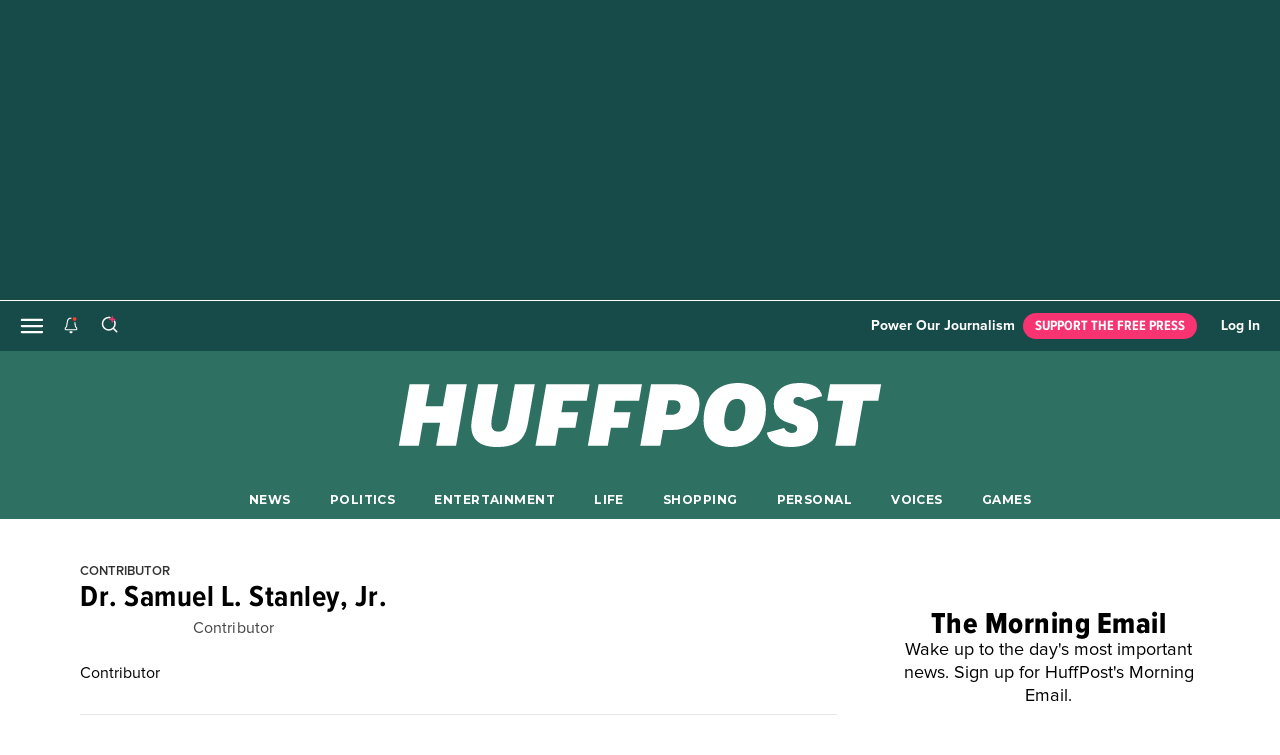

--- FILE ---
content_type: text/html; charset=utf-8
request_url: https://www.huffpost.com/author/dr-samuel-l-stanley-jr
body_size: 50866
content:
<!doctype html><html lang="en"><head><meta name="viewport" content="width=device-width, initial-scale=1.0, minimum-scale=1.0"><meta charset="UTF-8"><title>Dr. Samuel L. Stanley, Jr. | HuffPost</title><script type="text/javascript">
  window.loadOneTrust = function() {
    if (window.oneTrustLoaded) {
      return; // Prevent double loading
    }

    window.oneTrustLoaded = true;

    // Load OneTrust SDK Stub
    const oneTrustSDKScript = document.createElement('script');
    oneTrustSDKScript.src = 'https://cdn.cookielaw.org/scripttemplates/otSDKStub.js';
    oneTrustSDKScript.type = 'text/javascript';
    oneTrustSDKScript.charset = 'UTF-8';
    oneTrustSDKScript.setAttribute('data-domain-script', 'a784447a-58ed-4e91-ba84-d811aafcc0b3');
    document.head.appendChild(oneTrustSDKScript);

    // Load CCPA script
    const ccpaOptOutScript = document.createElement('script');
    ccpaOptOutScript.src = 'https://cdn.cookielaw.org/opt-out/otCCPAiab.js';
    ccpaOptOutScript.type = 'text/javascript';
    ccpaOptOutScript.setAttribute('ccpa-opt-out-ids', 'SPD_BG');
    ccpaOptOutScript.setAttribute('ccpa-opt-out-geo', 'us');
    ccpaOptOutScript.setAttribute('ccpa-opt-out-lspa', 'false');
    document.head.appendChild(ccpaOptOutScript);
  };
  function OptanonWrapper() { }
</script><script>if (/MSIE \d|Trident.*rv:/.test(navigator.userAgent)) document.write('<script src="/static-assets/cambria/app/ie.68720fe5687c552e0b8b.js"></scr'+'ipt>');</script><link href="https://img.huffingtonpost.com" rel="preconnect"></link><link href="https://img.huffingtonpost.com" rel="dns-prefetch"></link><link href="https://fonts.gstatic.com" rel="preconnect" crossorigin="anonymous"></link><link href="https://fonts.gstatic.com" rel="dns-prefetch"></link><link href="https://cdn.cookielaw.org/" rel="preconnect"></link><link href="https://cd.connatix.com" rel="preconnect"></link><link href="https://cd.connatix.com" rel="dns-prefetch"></link><link href="https://cds.connatix.com" rel="preconnect"></link><link href="https://cds.connatix.com" rel="dns-prefetch"></link><link href="https://abeagle-public.buzzfeed.com" rel="preconnect" crossorigin="anonymous"></link><link href="https://abeagle-public.buzzfeed.com" rel="dns-prefetch"></link><link href="https://www.googletagmanager.com" rel="preconnect"></link><link href="https://www.googletagmanager.com" rel="dns-prefetch"></link><link href="https://c.aps.amazon-adsystem.com" rel="preconnect"></link><link href="https://config.aps.amazon-adsystem.com/configs/3713" rel="preload" as="script"></link><link href="https://client.aps.amazon-adsystem.com/publisher.js" rel="preload" as="script"></link><link href="/static-assets/cambria/app/fonts/proxima-nova-regular.hash-c33b8e3dadffc0a0ed1a.woff" rel="preload" as="font" crossorigin="anonymous" type="font/woff"></link><link href="/static-assets/cambria/app/fonts/proxima-nova-bold.hash-e30ed5526ad8ee101ceb.woff" rel="preload" as="font" crossorigin="anonymous" type="font/woff"></link><link href="/static-assets/cambria/app/fonts/proxima-nova-semibold.hash-c9af077d58837d430984.woff" rel="preload" as="font" crossorigin="anonymous" type="font/woff"></link><link href="/static-assets/cambria/app/fonts/proxima-nova-condensed-medium.hash-497c7aa67f62442899d6.woff2" rel="preload" as="font" crossorigin="anonymous" type="font/woff2"></link><link href="/static-assets/cambria/app/fonts/proxima-nova-condensed-bold.hash-b95035a41fc42dbe2b1b.woff2" rel="preload" as="font" crossorigin="anonymous" type="font/woff2"></link><link href="/static-assets/cambria/app/fonts/proxima-nova-condensed-bold-italic.hash-5b27d3098bf66311a696.woff2" rel="preload" as="font" crossorigin="anonymous" type="font/woff2"></link><link href="/static-assets/cambria/app/fonts/proxima-nova-condensed-extrabld.hash-24296115c4e52fc5fd15.woff2" rel="preload" as="font" crossorigin="anonymous" type="font/woff2"></link><link href="/static-assets/cambria/app/fonts/proxima-nova-condensed-extrabold-italic.hash-89e0136996c40ecf005f.woff2" rel="preload" as="font" crossorigin="anonymous" type="font/woff2"></link><link href="/static-assets/cambria/app/news.e6f4dbf242b67531a786.js" rel="preload" as="script"></link><link href="/static-assets/cambria/app/news.4a0239e53d1c1ea9fdc0.css" rel="preload" as="style"></link><link href="https://fonts.googleapis.com/css?family=Montserrat:300,400,500,600,700,800,900&amp;display=fallback" rel="preload" as="style"></link><link href="https://fonts.googleapis.com/css?family=Alfa+Slab+One&amp;display=fallback" rel="preload" as="style"></link><link href="https://fonts.googleapis.com/css2?family=Source+Code+Pro:wght@600&amp;display=fallback" rel="preload" as="style"></link><link href="https://use.typekit.net/sqj4onc.css" rel="preload" as="style"></link><link rel="icon" href="/static-assets/cambria/app/favicon-new.ico" /><style>@font-face{font-family:'ProximaNova';src:url('/static-assets/cambria/app/fonts/proxima-nova-regular.hash-c33b8e3dadffc0a0ed1a.woff') format('woff');font-weight:400;font-display:fallback;}@font-face{font-family:'ProximaNova';src:url('/static-assets/cambria/app/fonts/proxima-nova-bold.hash-e30ed5526ad8ee101ceb.woff') format('woff');font-weight:700;font-display:fallback;}@font-face{font-family:'ProximaNova';src:url('/static-assets/cambria/app/fonts/proxima-nova-semibold.hash-c9af077d58837d430984.woff') format('woff');font-weight:600;font-display:fallback;}@font-face{font-family:'ProximaNovaCond';src:url('/static-assets/cambria/app/fonts/proxima-nova-condensed-medium.hash-497c7aa67f62442899d6.woff2') format('woff2');font-weight:500;font-display:fallback;}@font-face{font-family:'ProximaNovaCond';src:url('/static-assets/cambria/app/fonts/proxima-nova-condensed-bold.hash-b95035a41fc42dbe2b1b.woff2') format('woff2');font-weight:700;font-display:fallback;}@font-face{font-family:'ProximaNovaCond';src:url('/static-assets/cambria/app/fonts/proxima-nova-condensed-bold-italic.hash-5b27d3098bf66311a696.woff2') format('woff2');font-weight:700;font-style:italic;font-display:fallback;}@font-face{font-family:'ProximaNovaCond';src:url('/static-assets/cambria/app/fonts/proxima-nova-condensed-extrabld.hash-24296115c4e52fc5fd15.woff2') format('woff2');font-weight:800;font-display:fallback;}@font-face{font-family:'ProximaNovaCond';src:url('/static-assets/cambria/app/fonts/proxima-nova-condensed-extrabold-italic.hash-89e0136996c40ecf005f.woff2') format('woff2');font-weight:800;font-style:italic;font-display:fallback;}@font-face{font-family:'Sporting Grotesque_Bold';src:url('/static-assets/cambria/app/fonts/Sporting_Grotesque-Bold_web.hash-da76a05126fe32974d63.woff') format('woff');font-weight:700;font-display:fallback;}@font-face{font-family:'Sporting Grotesque_Regular';src:url('/static-assets/cambria/app/fonts/Sporting_Grotesque-Regular_web.hash-7e1c243c8044ee48e897.woff') format('woff');font-weight:400;font-display:fallback;}</style><link rel="stylesheet" href="https://fonts.googleapis.com/css?family=Montserrat:300,400,500,600,700,800,900&amp;display=fallback" media="print" onload="this.media=&quot;all&quot;"></link><noscript><link rel="stylesheet" href="https://fonts.googleapis.com/css?family=Montserrat:300,400,500,600,700,800,900&display=fallback" /></noscript><link rel="stylesheet" href="https://fonts.googleapis.com/css?family=Alfa+Slab+One&amp;display=fallback" media="print" onload="this.media=&quot;all&quot;"></link><noscript><link rel="stylesheet" href="https://fonts.googleapis.com/css?family=Alfa+Slab+One&display=fallback" /></noscript><link rel="stylesheet" href="https://fonts.googleapis.com/css2?family=Source+Code+Pro:wght@600&amp;display=fallback" media="print" onload="this.media=&quot;all&quot;"></link><noscript><link rel="stylesheet" href="https://fonts.googleapis.com/css2?family=Source+Code+Pro:wght@600&display=fallback" /></noscript><link rel="stylesheet" href="https://use.typekit.net/sqj4onc.css" media="print" onload="this.media=&quot;all&quot;"></link><noscript><link rel="stylesheet" href="https://use.typekit.net/sqj4onc.css" /></noscript><script type="text/javascript">
window.HUFFPOST = {
  env: "production",
  mapiEnv: "production",
  params: {"device":"desktop","edition":"us","signInUrl":"https://login.huffpost.com/login?dest=https%3A%2F%2Fwww.huffpost.com%2Fauthor%2Fdr-samuel-l-stanley-jr%3Fhp_auth_done%3D1","signUpUrl":"https://login.huffpost.com/signup?dest=https%3A%2F%2Fwww.huffpost.com%2Fauthor%2Fdr-samuel-l-stanley-jr%3Fhp_auth_done%3D1","csrfToken":"eyJhbGciOiJIUzI1NiIsInR5cCI6IkpXVCJ9.eyJ1cmwiOiIvYXV0aG9yL2RyLXNhbXVlbC1sLXN0YW5sZXktanIiLCJpYXQiOjE3Njg4ODM2NjQsImV4cCI6MTc2ODk3MzY2NH0.KwB7fZNwdmHIhWRuYFEUiPkiTM1rP9H2lZPJxF1Cpn4","features":{"adsFree":false,"loyaltyTiers":["tier1","tier2","tier2_app","tier3"]},"theme":"news","tracking":{"skipPageView":false,"replacePageId":false},"slug":"dr-samuel-l-stanley-jr","resourceType":"author","isEntry":false,"isFront":false,"isFrontFlex":false,"isApageFlex":false,"isFeaturedNews":false,"abeagle":["hp_video_lifestyle","hp_client_crash_monitor","RT-1562-AS-script-on-Huffpost","RT-1720-ads_bullwhip-hp","RT-1773-huffpost-shopsense","hp_entry_shopping_recircs","RT-1853-hp-raptive"],"serverAbeagle":null,"brandedAPages":["by-any-means-necessary","new-money-mindset"],"abLifePageVideoTest":{"ready":false},"abCrashMonitorFlag":{"ready":false},"abShopsenseTest":{"ready":false},"abEntryShoppingRecircs":{"ready":false},"abRaptiveTest":{"ready":false},"isRaptiveEligible":false,"abAdShieldTest":{"ready":false}},
  tracking: {"context_page_id":"dr-samuel-l-stanley-jr","context_page_type":"feed","destination":"huffpost","mode":"desktop","page_edition":"en-us"},
  trackingEnv: "prod",
  cetEnabled: true,
  entry: {
    departmentSlug: undefined,
    sectionSlug: undefined,
    modulousTags: undefined,
    id: undefined,
    hasLiveblog: undefined,
    title: "",
    authors: undefined,
  },
  pageReady: function(callback) {
    window.HUFFPOST.pageReady.cb.push(callback)
  },
  debounce: function(func, wait, immediate) {
    var timeout;
    return function() {
      var context = this, args = arguments;
      var later = function() {
        timeout = null;
        if (!immediate) func.apply(context, args);
      };
      var callNow = immediate && !timeout;
      clearTimeout(timeout);
      timeout = setTimeout(later, wait);
      if (callNow) func.apply(context, args);
    };
  }
};

window.HP = window.HUFFPOST;
window.HP.pageReady.cb = [];
window.HP.pageReady.identity = function(callback) {
  callback();
};

if (document.readyState !== 'loading') {
  window.HP.pageReady = window.HP.pageReady.identity;
  
} else {
  document.addEventListener('DOMContentLoaded', function() {
    HP.pageReady.cb.forEach(HP.pageReady.identity);
    HP.pageReady = HP.pageReady.identity;
    
  }, { once: true });
}

(()=>{var e={18843:()=>{window.modulousQueue=function(){var e=[],o=!1;function t(e){setTimeout((function(){try{e()}catch(e){}}),0)}return{add:function(n){o?t(n):e.push(n)},runAll:function(){o=!0,e.forEach(t),e=[]}}}(),setTimeout(window.modulousQueue.runAll,5e3)},75960:()=>{window.waitForGlobalCambria=window.waitForGlobal=function(e,o,t){var n,r,a=arguments.length>3&&void 0!==arguments[3]?arguments[3]:{},u="function"==typeof e?e:function(){return!!window[e]},l=a.fallback,c=a.caller,i=a.fallbackCb,f=!1;u()&&!f?(o(),f=!0):(n=setInterval((function(){try{u()&&!f&&(o(),f=!0,clearInterval(n),r&&clearTimeout(r))}catch(e){clearInterval(n),r&&clearTimeout(r),console.error("Failure upon successfully waiting for global dependencies.\n\n",e)}}),t||50),"number"==typeof l&&(r=setTimeout((function(){console.debug("waitforglobal for ".concat(c," suspended after ").concat(l,"ms")),clearInterval(n),"function"!=typeof i||f||(i(),f=!0)}),l)))}}},o={};function t(n){var r=o[n];if(void 0!==r)return r.exports;var a=o[n]={exports:{}};return e[n](a,a.exports,t),a.exports}t.n=e=>{var o=e&&e.__esModule?()=>e.default:()=>e;return t.d(o,{a:o}),o},t.d=(e,o)=>{for(var n in o)t.o(o,n)&&!t.o(e,n)&&Object.defineProperty(e,n,{enumerable:!0,get:o[n]})},t.o=(e,o)=>Object.prototype.hasOwnProperty.call(e,o),(()=>{"use strict";t(75960),t(18843)})()})();
//# sourceMappingURL=critical-news.js.map
</script><link rel="canonical" href="https://www.huffpost.com/author/dr-samuel-l-stanley-jr"></link><meta name="og:title" content="Dr. Samuel L. Stanley, Jr. | HuffPost"></meta><meta name="twitter:title" content="Dr. Samuel L. Stanley, Jr. | HuffPost"></meta><meta name="og:description" content="Read the latest work from Dr. Samuel L. Stanley, Jr.."></meta><meta name="twitter:description" content="Read the latest work from Dr. Samuel L. Stanley, Jr.."></meta><meta name="og:image" content="https://img.huffingtonpost.com/asset/5babe40b240000500095f15c.png"></meta><meta name="robots" content="max-snippet:-1,max-image-preview:large,max-video-preview:-1"></meta><meta name="google-site-verification" content="97Mj-wW7u8U1NOnkW1rfH-I1kgO0-a9YsgoesOk41R8"></meta><script type="text/javascript">
(function() {
  var match = window.location.hash.match(/initial-font-size=(\d+)/);
  if (match && match[1]) {
    var fontSize = parseInt(match[1], 10);
    var remBase = 16;
    if (!isNaN(fontSize)) {
      window.document.documentElement.style.fontSize = (fontSize / remBase) + 'rem';
    }
  }
})();
</script><script src="https://tagan.adlightning.com/buzzfeed/op.js" defer="defer"></script><link rel="search" type="application/opensearchdescription+xml" href="/opensearch.xml" title="HuffPost Search"></link><script type="application/ld+json">{"@context":"https://schema.org","@graph":[{"@type":"NewsMediaOrganization","name":"HuffPost","foundingDate":"2005-05-09","url":"https://www.huffpost.com","logo":{"@type":"ImageObject","url":"https://img.huffingtonpost.com/asset/6813a4f21500001b00c3cbf6.png?ops=scalefit_700","width":700,"height":120},"contactPoint":{"@type":"ContactPoint","contactType":"customer support","email":"correction@huffpost.com","url":"https://www.huffpost.com/static/contact-us"},"sameAs":["https://www.facebook.com/HuffPost/","https://x.com/HuffPost","https://www.instagram.com/huffpost/","https://www.linkedin.com/company/huffpost/","https://www.youtube.com/@huffpost","https://en.wikipedia.org/wiki/HuffPost"],"publishingPrinciples":["https://www.huffpost.com/static/user-agreement","https://www.huffpost.com/static/comment-policy","https://www.huffpost.com/static/huffpost-dmca-copyright-policy","https://www.huffpost.com/static/privacy-policy","https://www.huffpost.com/static/accessibility-statement"],"ethicsPolicy":"https://www.huffpost.com/static/about-us","correctionsPolicy":"https://www.huffpost.com/static/contact-us","masthead":"https://www.huffpost.com/static/about-us","@id":"https://www.huffpost.com#organization"},{"@type":"WebSite","@id":"https://www.huffpost.com#website","name":"HuffPost","url":"https://www.huffpost.com","publisher":{"@id":"https://www.huffpost.com#organization"}},{"@type":"CollectionPage","publisher":{"@id":"https://www.huffpost.com#organization"},"isPartOf":{"@id":"https://www.huffpost.com#website"},"name":"Dr. Samuel L. Stanley, Jr. | HuffPost","url":"https://www.huffpost.com/author/dr-samuel-l-stanley-jr","description":"Read the latest work from Dr. Samuel L. Stanley, Jr..","author":{"@context":"https://schema.org","@type":"Person","description":"Contributor","jobTitle":"Contributor","url":"https://www.huffpost.com/author/dr-samuel-l-stanley-jr"}}]}</script><script> (function(options) {try {if ( 'Profiler' in window && 'Scheduler' in window && (window.location.search.includes('e2e_test') || Math.random() <= options.sample_rate) ) {window.__jsProfiler = new window.Profiler({sampleInterval:options.profiler_init_options.sampleInterval || 0,maxBufferSize:options.profiler_init_options.maxBufferSize || 10000,});}}catch (err) {}})({"profiler_init_options":{},"sample_rate":0.1});</script><style type="text/css">@font-face{ascent-override:96.15%;descent-override:25.56%;font-family:ProximaNovaCondFallback;font-weight:700;line-gap-override:0%;size-adjust:82.16%;src:local("Arial Bold"),local("Arial")}@font-face{ascent-override:92.6%;descent-override:24.61%;font-family:ProximaNovaCondFallback;font-weight:500;line-gap-override:0%;size-adjust:85.32%;src:local("Arial")}@font-face{ascent-override:69.05%;descent-override:37.13%;font-family:Sporting Grotesque_Bold Fallback;font-style:normal;font-weight:700;line-gap-override:1.24%;size-adjust:153.8%;src:local("Times New Roman Bold"),local("Times New Roman")}@font-face{ascent-override:70.5%;descent-override:37.9%;font-family:Sporting Grotesque_Regular Fallback;font-style:normal;font-weight:400;line-gap-override:1.26%;size-adjust:150.64%;src:local("Times New Roman")}@keyframes grow-fade{0%{opacity:1;transform:scale(1)}to{opacity:0;transform:scale(2)}}.card__headline:focus-visible,.card__headline__text:focus-visible,.card__label__link:focus-visible{display:block;outline:2px solid #b2e;outline-offset:2px}.sr-only{height:1px;margin:-1px;overflow:hidden;padding:0;position:absolute;width:1px;clip:rect(0,0,0,0);border:0}.card--news{border-bottom:1px solid #e5e5e5;display:flex;flex-direction:row-reverse;justify-content:space-between;padding:20px 0}@media (min-width:768px){.card--news{flex-direction:row;justify-content:flex-start;padding-bottom:40px;padding-top:30px}}@media (min-width:1024px){.card--news{padding-bottom:35px}}@media (min-width:1280px){.card--news{padding-bottom:30px}}.card--news .card__text__top{display:flex}.card--news .card__timestamp{display:none}@media (min-width:768px){.card--news .card__timestamp{color:#757575;display:initial;font-family:ProximaNova;font-size:13px;letter-spacing:.3px;line-height:1;margin-left:12px}.card--news .card__image__link{margin-right:20px}}.card--news .card__image__src .img-sized__img{display:none}@media (min-width:768px){.card--news .card__image__src .img-sized__img{aspect-ratio:16/9;display:initial;height:auto;max-height:90px;max-width:160px}}.card--news .card__image__src .img-sized__placeholder{display:none}.card--news .card__image__src--secondary .img-sized__img{display:initial;height:100px;width:100px}@media (min-width:768px){.card--news .card__image__src--secondary .img-sized__img{display:none}}.card--news .card__label--top{color:#444;font-family:ProximaNovaCond,ProximaNovaCondFallback,sans-serif;font-size:16px;font-weight:700;letter-spacing:1px;margin-bottom:6px;text-transform:uppercase}@media (min-width:768px){.card--news .card__label--top{font-size:13px;letter-spacing:.7px;line-height:1}}.card--news .card__headline,.card--news .card__label__link{text-decoration:none}.card--news .card__headline__text{color:#000;font-family:ProximaNovaCond,ProximaNovaCondFallback,sans-serif;font-size:22px;font-weight:700;line-height:1.14}@media (min-width:1024px){.card--news .card__headline__text{font-size:26px;letter-spacing:.2px;line-height:1.08}}.card--news .card__byline{color:#757575;font-family:ProximaNova;font-size:14px;line-height:1.57;margin-top:8px}.card--news .card__byline .author-list{display:flex}.card--news .card__byline__author a{color:#757575;text-decoration:none}.card--news .card__label--bottom{color:#5c5c5c;font-family:ProximaNova;margin-top:9px}body.news .see-more{display:flex}body.news .see-more__button{align-items:center;background-color:#fff;border:1px solid #444;border-radius:21px;color:#000;display:flex;font-family:ProximaNova;font-size:1rem;font-weight:600;height:40px;justify-content:center;margin:40px auto;padding:0 30px;text-decoration:none}body.news .see-more__button:hover{border-color:#2e7061}body.news .see-more:disabled,body.news .see-more[disabled]{border:1px solid #999;color:#666}body.news .see-more-container{flex:auto}.got-a-tip{font-family:ProximaNova;text-align:center}.right-rail .got-a-tip{border-bottom:1px solid #dbdbdb;border-top:1px solid #dbdbdb;margin-bottom:60px;padding:32px 0}@media (min-width:1024px){.right-rail .got-a-tip{width:300px}}.right-rail .got-a-tip__contents{width:230px}@media (min-width:375px){.right-rail .got-a-tip__contents{width:280px}}@media (min-width:414px){.right-rail .got-a-tip__contents{width:300px}}@media (min-width:768px){.right-rail .got-a-tip__contents{width:522px}}@media (min-width:1024px){.right-rail .got-a-tip__contents{width:252px}}@media (min-width:1280px){.right-rail .got-a-tip__contents{width:300px}}.show-under-1024 .got-a-tip{margin-bottom:60px}@media (max-width:1023px){.got-a-tip-for-desktop .got-a-tip{display:none}}.got-a-tip-for-mobile .got-a-tip{border-top:1px solid #dbdbdb}@media (min-width:1024px){.got-a-tip-for-mobile .got-a-tip{display:none}}.a-page__content .got-a-tip{border-bottom:1px solid #e5e5e5;border-top:1px solid #e5e5e5;padding:25px 0}.a-page__content .got-a-tip__contents{max-width:350px}.got-a-tip__contents{margin:auto}.got-a-tip__title{color:#3a3a3a;display:flex;font-family:ProximaNovaCond,ProximaNovaCondFallback,sans-serif;font-size:30px;font-style:italic;font-weight:800;justify-content:center;letter-spacing:.5px;margin-bottom:10px}.got-a-tip__title svg{margin-right:5px}.got-a-tip a{color:unset}.got-a-tip p{font-size:18px;line-height:20px;white-space:pre-wrap}@media (min-width:768px){.zone--author .zone__content{display:flex;flex-wrap:wrap}.zone--author .zone__content>.card{flex:1 1 40%}.zone--author .zone__content>.card:nth-child(2n){margin-left:30px}}.author--bio{border-bottom:1px solid #e5e5e5;font-family:ProximaNova;font-size:16px;line-height:22px;padding-bottom:30px}.author--bio__headline{align-items:center;display:flex;flex-direction:column;margin-bottom:15px}@media (min-width:414px){.author--bio__headline{align-items:flex-start;flex-direction:row}}.author--bio__headshot{background-color:#6495ed;border-radius:50%;height:112px;margin-right:15px;width:112px}.author--bio__details{margin-top:20px}@media (max-width:413px){.author--bio__details{align-items:center;display:flex;flex-direction:column}}.author--bio__contributor{color:#333;font-family:ProximaNova;font-size:13px;font-weight:600;line-height:18px;text-transform:uppercase}@media (min-width:414px){.author--bio__name{text-align:unset}}.author--bio__name{font-family:ProximaNovaCond,ProximaNovaCondFallback,sans-serif;font-size:30px;font-weight:700;letter-spacing:.5px;line-height:28px;margin:2px 0 8px;text-align:center}.author--bio__title{color:#444;letter-spacing:.11px;line-height:18px;margin-bottom:10px}@media (min-width:414px){.author--bio__title{text-align:unset}}.author--bio__title{text-align:center}.author--bio__bio{overflow:hidden;position:relative}.author--bio__bio:not(.open){max-height:290px}@media (min-width:414px){.author--bio__bio:not(.open){max-height:190px}}.author--bio__bio:not(.open) .see-more-wrapper{align-items:center;display:flex;justify-content:center}.author--bio__bio .see-more-wrapper{background:linear-gradient(transparent,transparent 20px,#fff 30px);bottom:0;display:none;position:absolute;width:100%}.author--bio__bio .see-more-wrapper .see-more__button{margin:45px auto 0}.author--bio .social-buttons__icons__item{display:inline-flex}.author--bio .social-buttons__icons__item__svg-wrapper{align-items:center;display:inline-flex;justify-content:center;width:100%}.author--bio .social-buttons__icons__item{height:36px;width:36px}@media (min-width:414px){.author--bio .social-buttons__icons__item{height:25px;width:25px}}.author--bio .social-buttons__icons__item{border-radius:50%;margin-right:10px;fill:#fff}.author--bio .social-buttons__icons__item svg{fill:#fff;height:50%;width:50%}.author--bio .social-buttons__icons__item--facebook{background:#3b5999}.author--bio .social-buttons__icons__item--x{background:#000}.author--bio .social-buttons__icons__item--linkedin{background:#1184b1}.author--bio .social-buttons__icons__item--instagram{background:linear-gradient(160deg,#515ecf,transparent 35%),radial-gradient(circle at 15% 100%,#fed373 10%,#f15245 30%,#d92e7f 62%,#9b36b7)}.card--author{border-bottom:1px solid #e5e5e5;display:flex;padding:25px 0}.card--author .card__text{display:flex;flex-direction:column}.card--author .card__text__top{order:2}.card--author .card__timestamp{color:#757575;display:initial;font-family:ProximaNova;font-size:13px;letter-spacing:.3px;line-height:1}.card--author .card__image__link{margin-right:20px}.card--author .card__image__src .img-sized__img{display:block;height:63px;max-width:unset;position:static;transform:none;width:86px}@media (min-width:768px){.card--author .card__image__src .img-sized__img{height:85px;width:113px}}@media (min-width:1024px){.card--author .card__image__src .img-sized__img{height:82px;width:109px}}@media (min-width:1280px){.card--author .card__image__src .img-sized__img{height:102px;width:135px}}.card--author .card__image__src .img-sized__placeholder{display:none}.card--author .card__headline{text-decoration:none}.card--author .card__headline__text{color:#000;font-family:ProximaNovaCond,ProximaNovaCondFallback,sans-serif;font-size:18px;font-weight:500;line-height:20px}.card--author .card__label--bottom{color:#5c5c5c;font-family:ProximaNova;margin-top:9px}
@font-face{ascent-override:96.15%;descent-override:25.56%;font-family:ProximaNovaCondFallback;font-weight:700;line-gap-override:0%;size-adjust:82.16%;src:local("Arial Bold"),local("Arial")}@font-face{ascent-override:92.6%;descent-override:24.61%;font-family:ProximaNovaCondFallback;font-weight:500;line-gap-override:0%;size-adjust:85.32%;src:local("Arial")}@font-face{ascent-override:69.05%;descent-override:37.13%;font-family:Sporting Grotesque_Bold Fallback;font-style:normal;font-weight:700;line-gap-override:1.24%;size-adjust:153.8%;src:local("Times New Roman Bold"),local("Times New Roman")}@font-face{ascent-override:70.5%;descent-override:37.9%;font-family:Sporting Grotesque_Regular Fallback;font-style:normal;font-weight:400;line-gap-override:1.26%;size-adjust:150.64%;src:local("Times New Roman")}@keyframes grow-fade{0%{opacity:1;transform:scale(1)}to{opacity:0;transform:scale(2)}}.card__headline:focus-visible,.card__headline__text:focus-visible,.card__label__link:focus-visible{display:block;outline:2px solid #b2e;outline-offset:2px}.sr-only{height:1px;margin:-1px;overflow:hidden;padding:0;position:absolute;width:1px;clip:rect(0,0,0,0);border:0}.news .ad-between_bottom_recirc_mobile{margin-top:31px}.life .ad-between_bottom_recirc_mobile{margin-top:55px}.life .ad-between_bottom_recirc_mobile,.news .ad-between_bottom_recirc_mobile{margin-bottom:55px}.life .ad-between_bottom_recirc_mobile{display:flex;justify-content:center}.ad-between_bottom_recirc_mobile{text-align:center}.ad-recirc-repeating{display:flex;justify-content:center;width:100%}.news .ad-recirc-repeating{margin-top:20px}.life .ad-recirc-repeating{margin-top:0}.news .ad-recirc-repeating{margin-bottom:0}.life .ad-recirc-repeating{margin-bottom:55px}@media (min-width:768px){.ad-recirc-repeating.mobile{display:none}}.ad-recirc-repeating.desktop{min-height:250px}@media (max-width:767px){.ad-recirc-repeating.desktop{display:none}}.zone--inlineAds .ad-recirc-repeating{margin:30px 0}@media (max-width:767px){.zone--inlineAds .ad-recirc-repeating.even{display:none}}@media (min-width:768px){.zone--inlineAds .ad-recirc-repeating{margin:24px 0 0;max-height:250px;min-height:250px;width:calc(33.33% - 16.66667px)}.zone--inlineAds .ad-recirc-repeating div:first-child{max-height:250px;max-width:350px;min-height:250px}.zone--inlineAds .ad-recirc-repeating.even{margin-right:25px}.zone--inlineAds.zone--more-in-life .ad-recirc-repeating{width:calc(33.33% - 20px)}}.ad-leaderboard-flex{align-items:center;display:flex;justify-content:center;min-height:80px;overflow:hidden;padding:15px 0;position:relative;width:100%;z-index:5000004}.news .ad-leaderboard-flex{background-color:#2e7061}.life .ad-leaderboard-flex{background-color:#1a1e66}.opinion .ad-leaderboard-flex,.voices .ad-leaderboard-flex{background-color:#2e7061}.ad-leaderboard-flex__dismiss{align-items:center;border:none;display:flex;height:3rem;justify-content:center;margin:0;opacity:0;padding:0;transition:width .2s,bottom .2s,margin-left .2s,opacity .2s;width:0}.ad-leaderboard-flex__dismiss svg{height:14px;transform:rotate(-90deg);width:14px}.life .ad-leaderboard-flex__dismiss svg,.news .ad-leaderboard-flex__dismiss svg,.opinion .ad-leaderboard-flex__dismiss svg,.voices .ad-leaderboard-flex__dismiss svg{fill:#fff}.ad-leaderboard-flex.treated.temp-sticky{background-color:hsla(0,0%,67%,.4);position:sticky;top:40px;transition:top 1s ease-in-out;z-index:5000004}.ad-leaderboard-flex.treated.temp-sticky.unstick{background:transparent}.ad-leaderboard-flex.treated .ad-leaderboard-flex__dismiss.show{opacity:1;position:absolute;right:11px;width:3rem}@media (min-width:768px){.ad-leaderboard-flex.treated{padding-bottom:15px;padding-top:15px}}.ad-leaderboard-flex.sticky-dismissed{position:relative;top:0}.ad-leaderboard-flex.sticky-dismissed.always-sticky--bottom{height:0;opacity:0;position:fixed;transition:all 1s ease}.ad-leaderboard_flex[data-google-query-id]{text-align:center;width:100vw}.uk .topic .ad-leaderboard-flex,.us .topic .ad-leaderboard-flex{z-index:5000002}.ad-leaderboard-flex-bottom,.ad-leaderboard-flex-middle,.ad-mobile-instream-banner,.ad-mobile-instream-square{align-items:center;background-color:#f6f6f6;display:flex;justify-content:center;width:100%}.voices .ad-leaderboard-flex-bottom,.voices .ad-leaderboard-flex-middle,.voices .ad-mobile-instream-banner,.voices .ad-mobile-instream-square{background-color:#f2f1f6}.ad-leaderboard-flex-bottom.treated,.ad-leaderboard-flex-middle.treated,.ad-mobile-instream-banner.treated,.ad-mobile-instream-square.treated{padding:30px 0}.ad-mobile-instream-square{margin-bottom:2px}.right-rail-sticky{transition:transform 1s ease}.life .right-rail-sticky__ad-container{min-height:15px}.right-rail-sticky.sticky{position:fixed}.right-rail-sticky.sticky-bottom{bottom:0;position:absolute}.right-rail-sticky .entry__right-rail-width-placeholder .ad-right-rail-flex{position:sticky;top:50px}.right-rail-sticky .ad-right-rail-flex.treated{margin:20px 0}.news .right-rail-sticky .ad-right-rail-flex.treated{margin-top:0}.zone .card.gemini{border-bottom:0;border-top:0;left:-15px;padding:27px 15px!important;position:relative;width:calc(100% + 30px)}.zone .card.gemini,.zone .card.gemini .card__image{background-color:#f6f6f6}.zone .card.gemini .card__image .card__image-tag{background-color:transparent!important;width:100%}.zone .card.gemini .card__byline .card__link{color:#6a57ff;font-family:Montserrat,sans-serif;font-size:.625rem;font-weight:100;letter-spacing:.05rem;text-decoration:none;text-transform:uppercase}@media (min-width:768px){.zone .card.gemini .card__image{height:148px;width:262px}.zone .card.gemini .card__image .card__image-tag{height:148px!important;width:262px!important}}@media (max-width:767px){.zone .card.gemini .card__image .card__image-tag{height:56vw!important;width:100%!important}}.zone .card.gemini+.card{border-top:0}.ad-mobileweb-bottom-floating{background:#fff;bottom:0;margin:0 auto;position:fixed;text-align:center;width:100%}.ad-mobileweb-bottom-floating>div{margin:2px auto}@media (max-width:549px){.always-sticky{border:none;min-height:80px;position:sticky;top:40px;z-index:5000004}.news .always-sticky{border-color:#e1e1e1}.life .always-sticky{border-color:#2d3876}.opinion .always-sticky{border-color:#fff}.voices .always-sticky{border-color:#2a2a2a}.always-sticky--bottom{bottom:0;opacity:1;position:fixed;top:auto}.life .always-sticky--bottom,.news .always-sticky--bottom,.opinion .always-sticky--bottom,.voices .always-sticky--bottom{background-color:#fff}.life .always-sticky--bottom,.news .always-sticky--bottom,.opinion .always-sticky--bottom,.voices .always-sticky--bottom{border-color:#2d3876}.always-sticky--bottom .ad-leaderboard-flex__dismiss svg{fill:#2d3876;transform:rotate(90deg)}.always-sticky .ad-leaderboard-flex__container.show{margin-right:48px}.always-sticky .ad-leaderboard-flex__container{max-height:50px;max-width:320px;overflow:hidden}}.advertisement.hidden,body.no-ads #spotim-specific,body.no-ads .ad-container,body.no-ads .ad-entry-body-bottom,body.no-ads .advertisement,body.no-ads .advertisement-holder,body.no-ads .campaign-cta,body.no-ads .card.native-loaded,body.no-ads .openweb-container,body.no-ads .taboola-container,body.no-ads .top-ad-recirc{display:none}.advertisement__label{color:#757575;display:none;font-family:ProximaNova;font-size:.75rem;margin-bottom:8px;text-align:center;text-transform:uppercase}.advertisement-holder.loaded .advertisement__label{display:block}.rail .sticky-ad-container{min-height:1200px}.rail .sticky-ad-container--small{min-height:620px}.bottom-right-sticky-container{align-items:center;background-color:#fff;border:1px solid #e1e1e1;bottom:0;display:flex;flex-direction:row;height:58px;justify-content:space-between;padding:4px 16px;position:fixed;right:0;width:401px;z-index:30}.bottom-right-sticky-container.slide-out{animation-duration:.5s;animation-fill-mode:forwards;animation-name:slide-out}.bottom-right-sticky-container .ad-bottom-right-sticky{height:50px;width:320px}.bottom-right-sticky-container .ad-bottom-right-sticky__close{align-items:center;background-color:#fff;border:1.5px solid #e1e1e1;border-radius:1000px;color:#767676;display:none;flex-direction:row;font-family:ProximaNova;font-size:.875rem;font-style:normal;font-weight:700;line-height:1.0625rem;padding:2px 2px 2px 8px;position:absolute;right:16px;top:-10px}.bottom-right-sticky-container .ad-bottom-right-sticky__close-icon{height:17px;margin-left:8px;width:17px}.bottom-right-sticky-container .ad-bottom-right-sticky__close:hover{cursor:pointer}.bottom-right-sticky-container .ad-bottom-right-sticky__logo--small{display:block;height:30px;width:30px}.bottom-right-sticky-container:hover .ad-bottom-right-sticky__close{display:flex}.bottom-right-sticky-container.video-floating:hover .ad-bottom-right-sticky__close{display:none}@media (max-width:767px){.bottom-right-sticky-container{display:none}.bottom-right-sticky-container--mobile{display:flex;margin:0 auto;width:100%}.bottom-right-sticky-container--mobile .ad-bottom-right-sticky{margin:0 auto}.bottom-right-sticky-container--mobile .bottom-right-sticky__logo__link{display:none}.bottom-right-sticky-container--mobile .ad-bottom-right-sticky__close{background-color:none;border:none;cursor:pointer;display:block;line-height:1;opacity:.5;padding:0;position:absolute;right:.5rem;top:calc(50% - 6px);z-index:10}.bottom-right-sticky-container--mobile .ad-bottom-right-sticky__caret-icon{height:20px;transform:rotate(90deg);width:20px}}.bottom-right-sticky-container--mobile.slide-out{animation-duration:.5s;animation-fill-mode:forwards;animation-name:slide-out-bottom}@keyframes slide-out-sticky{0%{right:0}to{right:-401px}}@keyframes slide-out{0%{transform:translateZ(0)}to{transform:translate3d(100%,0,0);visibility:hidden}}@keyframes slide-out-bottom{0%{transform:translateZ(0)}to{transform:translate3d(0,100%,0);visibility:hidden}}@keyframes slide-in{0%{transform:translate3d(100%,0,0);visibility:visible}to{transform:translateZ(0)}}
@font-face{ascent-override:96.15%;descent-override:25.56%;font-family:ProximaNovaCondFallback;font-weight:700;line-gap-override:0%;size-adjust:82.16%;src:local("Arial Bold"),local("Arial")}@font-face{ascent-override:92.6%;descent-override:24.61%;font-family:ProximaNovaCondFallback;font-weight:500;line-gap-override:0%;size-adjust:85.32%;src:local("Arial")}@font-face{ascent-override:69.05%;descent-override:37.13%;font-family:Sporting Grotesque_Bold Fallback;font-style:normal;font-weight:700;line-gap-override:1.24%;size-adjust:153.8%;src:local("Times New Roman Bold"),local("Times New Roman")}@font-face{ascent-override:70.5%;descent-override:37.9%;font-family:Sporting Grotesque_Regular Fallback;font-style:normal;font-weight:400;line-gap-override:1.26%;size-adjust:150.64%;src:local("Times New Roman")}@keyframes grow-fade{0%{opacity:1;transform:scale(1)}to{opacity:0;transform:scale(2)}}.card__headline:focus-visible,.card__headline__text:focus-visible,.card__label__link:focus-visible{display:block;outline:2px solid #b2e;outline-offset:2px}.sr-only{height:1px;margin:-1px;overflow:hidden;padding:0;position:absolute;width:1px;clip:rect(0,0,0,0);border:0}body{overflow-x:hidden;position:relative;width:100%}body.hamburger-open{overflow-y:hidden}body.hamburger-open .body-wrap,body.hamburger-open.body-wrap{left:414px}body.hamburger-open .body-wrap:after,body.hamburger-open.body-wrap:after{opacity:.8;pointer-events:auto}.left-nav{display:none;left:-100%;position:absolute;top:0;transition:left .5 ease;debug-property:"original-critical-included";height:100%;width:100%;z-index:8000010;-webkit-overflow-scrolling:touch;overflow-y:auto}.news .left-nav{background-color:#2e7061}.life .left-nav{background-color:#e7fcff}.hamburger-open .left-nav{display:flex;left:0;position:fixed}.transition-active .left-nav{display:flex}.left-nav .social-buttons--left-nav .social-buttons__title{font-size:1rem;white-space:nowrap}.news .left-nav .social-buttons--left-nav .social-buttons__title{color:#fff}.life .left-nav .social-buttons--left-nav .social-buttons__title{color:#1a1e66}.left-nav .social-buttons--left-nav .social-buttons__icons{font-family:ProximaNova}.left-nav .social-buttons--left-nav .social-buttons__icons__item.social-buttons__icons__item--podcast svg{width:18px}@media (min-width:414px){.left-nav{left:-414px;width:414px}}.body-wrap{left:0;position:relative;width:100%}.body-wrap:after{bottom:0;content:"";left:0;opacity:0;pointer-events:none;position:absolute;right:0;top:0;transition:opacity .5s ease;z-index:5000009}.news .body-wrap:after{background-color:rgba(0,0,0,.65)}.life .body-wrap:after{background-color:rgba(106,87,255,.85)}.body-wrap{transition:left .5s ease}
@font-face{ascent-override:96.15%;descent-override:25.56%;font-family:ProximaNovaCondFallback;font-weight:700;line-gap-override:0%;size-adjust:82.16%;src:local("Arial Bold"),local("Arial")}@font-face{ascent-override:92.6%;descent-override:24.61%;font-family:ProximaNovaCondFallback;font-weight:500;line-gap-override:0%;size-adjust:85.32%;src:local("Arial")}@font-face{ascent-override:69.05%;descent-override:37.13%;font-family:Sporting Grotesque_Bold Fallback;font-style:normal;font-weight:700;line-gap-override:1.24%;size-adjust:153.8%;src:local("Times New Roman Bold"),local("Times New Roman")}@font-face{ascent-override:70.5%;descent-override:37.9%;font-family:Sporting Grotesque_Regular Fallback;font-style:normal;font-weight:400;line-gap-override:1.26%;size-adjust:150.64%;src:local("Times New Roman")}@keyframes grow-fade{0%{opacity:1;transform:scale(1)}to{opacity:0;transform:scale(2)}}.nav__logo:focus-visible{outline:2px solid #b2e;outline-offset:2px}.card__headline:focus-visible,.card__headline__text:focus-visible,.card__label__link:focus-visible{display:block;outline:2px solid #b2e;outline-offset:2px}.sr-only{height:1px;margin:-1px;overflow:hidden;padding:0;position:absolute;width:1px;clip:rect(0,0,0,0);border:0}@keyframes fade-in-nav{0%{opacity:0;visibility:hidden}to{opacity:1;visibility:visible}}.news .subnav-container{background-color:#2e7061}.life .subnav-container{background-color:#1a1e66}.opinion .subnav-container,.voices .subnav-container{background-color:#2e7061}.life .subnav-container .subnav__main-logo__container{background-color:#1a1e66}.subnav-container{color:#fff;position:static;visibility:visible}.subnav-container .subnav__main-logo{display:flex}.subnav-container .subnav__main-logo__container{display:flex;justify-content:center;width:100%}.subnav-container .subnav__main-logo__svg{height:40px;margin:32px auto;max-width:100%}@media (min-width:768px){.subnav-container .subnav__main-logo__svg{height:auto}}.subnav-container{top:0;z-index:5000003}@media (min-width:1024px){.subnav-container{height:-moz-fit-content;height:fit-content;visibility:visible}}.subnav{border:none;height:0;opacity:0;overflow-x:hidden;visibility:hidden;z-index:1}.subnav .fade-in{animation:fade-in-nav .5s ease-in-out}.subnav.sticking{opacity:1;visibility:visible}.subnav.sticking .subnav__left{opacity:1;visibility:visible;z-index:5000010}.subnav__left{display:flex;height:24px;left:20px;opacity:0;position:absolute;top:8px;visibility:hidden}@media (min-width:768px){.news .subnav__left .hamburger--sticky path{fill:#acacac}.life .subnav__left .hamburger--sticky path{fill:#fff}}.subnav__logo__link{display:flex;margin-left:15px}.subnav__logo--big{display:none;margin-right:36px;max-height:27px;width:153px}.subnav__logo--big .st2{fill:#434343}.life .subnav__logo--big .st2{fill:#fff}.subnav__logo--big .st3,.subnav__logo--small .st0{fill:#0dbe98}.subnav__logo--small{display:initial;width:20px}@media (min-width:768px){.news .subnav{background-color:#2e7061}.life .subnav{background-color:#1a1e66}.opinion .subnav,.voices .subnav{background-color:#2e7061}.subnav .subnav__item{color:#fff}}@media (min-width:1024px){.subnav{display:flex;height:40px;justify-content:center;opacity:1;position:relative;visibility:visible;width:100%}.subnav__left{top:7px}.subnav__editions-menu__toggle{bottom:13px;color:#017a5a;font-family:ProximaNova;font-size:.75rem;font-weight:700;margin-left:20px;opacity:1;position:absolute;right:10px;visibility:visible}.subnav__editions-menu__toggle:hover{color:#434343}.subnav__content.sticking .subnav__editions-menu__toggle{opacity:0;visibility:hidden}.life .subnav__editions-menu__toggle{color:#0dbe98}.life .subnav__editions-menu__toggle:hover{color:#fff}.subnav__editions-menu__toggle.closed{border-bottom:1px solid #fff}.subnav__editions-menu__toggle.closed:hover{border-bottom:1px solid #0dbe98}.subnav__editions-menu__toggle .close-it:before{color:#222;content:"×";font-size:30px;margin-left:20px;position:relative;top:8px}.life .subnav__editions-menu__toggle .close-it:before{color:#fff}.subnav__content{display:flex;justify-content:center;width:100%}.subnav__items{align-items:center;display:flex;justify-content:space-between;width:75%}.subnav__item{color:#222;font-family:Montserrat,sans-serif;font-size:.6875rem;font-weight:700;letter-spacing:.43px;text-decoration:none;text-transform:uppercase}.subnav__item--current{color:#017a5a}.subnav__item:hover{text-decoration:underline}.life .subnav__item{color:#fff}.subnav__content{position:static}.subnav__editions-menu__toggle{right:20px}.subnav__item{font-size:.75rem}.subnav__items{width:782px}}@media (min-width:1280px){.subnav__logo--big{display:initial}.entry .subnav__logo--big{display:none}.subnav__logo--big{margin-bottom:0}.subnav__logo--small{display:none}.entry .subnav__logo--small{display:initial}.subnav.subnav--entry .subnav__logo--big{display:none}.subnav.subnav--entry .subnav__logo--small{display:initial}}.subnav--entry .subnav__content.sticking{display:flex;justify-content:flex-end;margin-top:12px}.subnav--entry .subnav__entry{display:flex}.subnav--entry .subnav__entry__back-to-home{display:none;left:32px;position:absolute;top:8px}.subnav--entry .subnav__entry__back-to-home.show{display:block}.subnav--entry .subnav__entry__title{color:#222;display:none;font-family:Montserrat,sans-serif;font-size:1.125rem;font-weight:700;line-height:1.3}.life .subnav--entry .subnav__entry__title{color:#fff}.subnav--entry .subnav__entry__title{left:130px;overflow:hidden;position:absolute;text-overflow:ellipsis;top:8px;white-space:nowrap;width:calc(100vw - 254px)}@media (min-width:768px){.subnav--entry .subnav__entry__title{display:block}.subnav--entry .subnav__entry__title.hide{display:none}}.editions-menu__list{align-items:center;display:flex;flex-wrap:wrap;height:100%;justify-content:center;padding:0 30px}.editions-menu--selectable .editions-menu__list{display:inline-block;padding:0;position:relative}.editions-menu__list__item{color:#222;display:block;font-family:ProximaNova;font-size:.75rem;font-weight:700;letter-spacing:.026875rem;margin-right:25px;opacity:.65;text-decoration:none;text-transform:uppercase}.editions-menu--selectable .editions-menu__list__item{cursor:pointer;margin-right:0;opacity:1}.editions-menu__options .editions-menu__list__item{display:block;padding:5px 15px}.editions-menu__list__item:hover{text-decoration:underline}.editions-menu__list__item--current{color:#017a5a;cursor:default;position:relative}.editions-menu__list__item--current:hover{text-decoration:none}.editions-menu--selectable .editions-menu__list__item--current{padding-left:5px}.opinion .editions-menu__list__item{color:#434343}.opinion .editions-menu__list__item--current{color:#0dbe98}.voices .editions-menu__list__item{color:#fff}.voices .editions-menu__list__item--current{color:#0dbe98}.life .editions-menu__list__item{color:#fff}.life .editions-menu__list__item--current{color:#0dbe98}.editions-menu__options{background:#fff;box-shadow:0 0 8px rgba(139,160,184,.5);display:none;left:-75px;min-width:150px;padding:12px 0;position:absolute;top:30px}.editions-menu__selectable-handler{align-items:center;cursor:pointer;display:flex}.editions-menu__selectable-indicator{position:relative;top:1px}.editions-menu--sticky .editions-menu__list{transition:transform .4s}.sticking .editions-menu--sticky .editions-menu__list{padding:0 60px;transform:translateX(40px)}@media (min-width:1280px){.sticking .editions-menu--sticky .editions-menu__list{padding:0 150px;transform:translateX(110px)}}.editions-menu--leftnav .editions-menu__list{display:flex;flex-wrap:wrap;justify-content:start;max-width:80%;padding:0}.editions-menu--leftnav .editions-menu__list__item{display:block;margin-right:25px}.news .editions-menu--leftnav .editions-menu__list__item{color:#fff}.life .editions-menu--leftnav .editions-menu__list__item{color:#1a1e66}.editions-menu--leftnav .editions-menu__list__item{font-family:ProximaNova;font-size:.75rem;font-weight:100;line-height:1.9375rem;text-decoration:none;text-transform:uppercase}.editions-menu--leftnav .editions-menu__list__item--current{font-weight:700}.news .editions-menu--leftnav .editions-menu__list__item--current{color:#fff}.left-nav__editions-menu__close,.left-nav__editions-menu__toggle{font-family:ProximaNova;font-size:.875rem}.news .left-nav__editions-menu__close,.news .left-nav__editions-menu__toggle{color:#fff}.life .left-nav__editions-menu__close,.life .left-nav__editions-menu__toggle{color:#1a1e66}.left-nav__editions-menu__close:hover,.left-nav__editions-menu__toggle:hover{cursor:pointer}.notification-center{margin-right:0}.notification-center__button svg{height:22px;width:22px}.notification-center__button svg path{stroke:#fff}.notification-center__button:hover svg path{stroke:#bebebe}.notification-center__drop-down{background-color:#e1e1e1;display:flex;flex-direction:column;height:100vh;height:100dvh;padding:20px 0;position:absolute;right:0;top:100%;width:100%;z-index:5000006}.life .notification-center__drop-down{background-color:#090b33}@media (min-width:550px){.notification-center__drop-down{left:48px;max-height:600px;max-width:433px;right:0}}.notification-center__drop-down-body{overflow-y:auto;padding:0 39px 0 22px;scrollbar-color:#626262 #e1e1e1}.life .notification-center__drop-down-body{scrollbar-color:#9f9f9f #090b33}.notification-center__drop-down-header{align-items:center;border-bottom:1px solid #333;display:flex;justify-content:space-between;margin-bottom:20px;padding:0 22px 16px}.life .notification-center__drop-down-header{border-bottom:1px solid #626262}.notification-center__drop-down-header svg{height:17px;width:17px}.notification-center__drop-down-header__title{color:#333;font-family:ProximaNovaCond,ProximaNovaCondFallback,sans-serif;font-size:1rem;font-weight:700}.life .notification-center__drop-down-header__title{color:#fff}.notification-center__drop-down-item{align-items:start;border-bottom:1px solid #626262;display:flex;justify-content:space-between;margin-bottom:24px;padding-bottom:24px}.notification-center__drop-down-item:last-child{margin-bottom:60px}.notification-center__drop-down-item a{color:#333;font-family:ProximaNova;font-size:1rem;line-height:1.5rem;text-decoration:none}.notification-center__drop-down-item a:hover{color:#333;text-decoration:underline}.notification-center__drop-down-item a h3{color:#333;font-family:ProximaNovaCond,ProximaNovaCondFallback,sans-serif;font-size:1.125rem;font-weight:700;line-height:1.375rem;margin-bottom:4px}.life .notification-center__drop-down-item a,.life .notification-center__drop-down-item a h3,.life .notification-center__drop-down-item a:hover{color:#fff}.notification-center__drop-down-item__date{color:#626262;font-family:ProximaNova;font-size:.8125rem;font-weight:600;margin-top:4px}.life .notification-center__drop-down-item__date{color:#bebebe}.notification-center__drop-down-item__left{display:flex;flex:1 1;flex-direction:column;text-align:left}@media (min-width:550px){.notification-center__drop-down-item__left{min-width:272px}}.notification-center__drop-down-item__right{flex:0 0 auto;text-align:right}.notification-center__drop-down-item__right img{height:84px;margin-left:16px;width:84px}.notification-center__drop-down-item__dot{background-color:#fe3d2e;border-radius:50%;height:8px;margin-left:-14px;margin-right:5px;min-height:8px;min-width:8px;width:8px;-ms-grid-row-align:center;align-self:center}.notification-center__drop-down-item__title{color:#333;font-family:ProximaNova;font-size:1rem;font-weight:400}.life .notification-center__drop-down-item__title{color:#fff}.notification-center__empty{align-items:center;display:flex;flex-direction:column;height:236px;justify-content:center;position:relative;width:100%}.notification-center__empty h3{color:#333;font-family:ProximaNovaCond,ProximaNovaCondFallback,sans-serif;font-size:1.125rem;font-weight:700;line-height:1.375rem;margin-bottom:8px;text-align:center}.life .notification-center__empty h3{color:#fff}.notification-center__empty p{color:#333;font-family:ProximaNova;font-size:1rem;font-weight:400;line-height:1rem;text-align:center}.life .notification-center__empty p{color:#fff}.search-icon:hover .search-icon__path{stroke:#bebebe}.search-icon:hover .search-icon__sparkle{fill:#c2165f;stroke:#c2165f}body:not(.mobile) .masthead{border-top:1px solid #fff}body.no-top-ad-recirc .masthead{border-top:none}body.hamburger-open{overflow-y:hidden}.hamburger{display:flex}.hamburger svg{height:24px;width:24px}.hamburger--sticky{display:flex}.hamburger--sticky svg{height:24px;width:24px}.life .hamburger path,.news .hamburger path,.opinion .hamburger path,.voices .hamburger path{fill:#fff}.hamburger:hover path{fill:#bebebe}.desktop-sticky-nav{position:sticky;top:0;z-index:5000007}.news .desktop-sticky-nav{background-color:#164b49}.life .desktop-sticky-nav{background-color:#090b33}.opinion .desktop-sticky-nav,.voices .desktop-sticky-nav{background-color:#164b49}.desktop-sticky-nav:not(.sticking){transition:top 1s ease-in-out}.desktop-sticky-nav.transparent{background-color:rgba(22,75,73,.5)}.life .desktop-sticky-nav.transparent{background-color:rgba(11,16,82,.5)}.desktop-nav{background-color:#164b49;position:relative}.life .desktop-nav{background-color:#090b33}.nav.sticking{border:none;transition:none}.nav__content{display:flex;height:100%;position:relative;width:100%}.news .nav__header{background-color:#164b49}.life .nav__header{background-color:#090b33}.opinion .nav__header,.voices .nav__header{background-color:#164b49}.life .nav__header,.news .nav__header,.opinion .nav__header,.voices .nav__header{transition:background-color .2s ease-in-out}.nav__header{height:44px;z-index:5000003}@media (min-width:1024px){.nav__header{height:50px}}.news .nav.sticking .nav__header{background-color:#2e7061}.life .nav.sticking .nav__header{background-color:#1a1e66}.opinion .nav.sticking .nav__header,.voices .nav.sticking .nav__header{background-color:#2e7061}.nav__left{align-items:center;display:flex}.nav__left>*{margin-left:16px}.nav__left>.hamburger{margin-left:20px}.nav__left{z-index:1}.nav__logo{display:block;left:50%;position:absolute;top:50%;transform:translate(-50%,-50%)}.nav__logo__svg{max-height:28px;width:136px}.nav__logo__svg--has-support-button{display:none}@media (min-width:550px){.nav__logo__svg--has-support-button{display:block}}.nav__logo .st2{fill:#000}.life .nav__logo .st2{fill:#fff}.nav__logo .st3{fill:#0dbe98}.nav__logo__small{display:flex;margin-left:15px}.nav__logo__small__svg{display:initial;overflow:hidden;width:20px}@media (min-width:550px){.nav__logo__small__svg{display:none}}.nav__logo__small__svg .st0{fill:#0dbe98}.nav__profile{align-items:center;display:flex;position:absolute;right:20px;top:50%;transform:translateY(-50%)}.nav__profile__image{border-radius:50%;display:block;height:30px;width:30px}.nav__profile__subscription-button{align-items:center;border:1px solid #fff;border-radius:20px;box-sizing:border-box;color:#fff;display:none;font-family:ProximaNova;font-size:1rem;font-weight:600;height:40px;justify-content:center;margin-left:22px;text-decoration:none;width:191px}.nav__profile__subscription-button:hover{background-color:#0dbe98;border:none}.nav .fade-in{animation:fadeInNav 1s forwards;opacity:0}.nav--entry .nav__content.sticking{display:flex;justify-content:flex-end;margin-top:12px}.nav--entry .nav__entry{display:flex}.nav--entry .nav__entry__title{display:none;font-family:ProximaNovaCond,ProximaNovaCondFallback,sans-serif;font-weight:800}.life .nav--entry .nav__entry__title{font-family:Montserrat,sans-serif}.nav--entry .nav__entry__title{color:#fff;font-size:1.125rem;left:100px;line-height:1.3;overflow:hidden;position:absolute;text-overflow:ellipsis;top:15px;white-space:nowrap;width:calc(100vw - 254px)}@media (min-width:768px){.nav--entry .nav__entry__title{display:block}.nav--entry .nav__entry__title.hide{display:none}.nav{border:none}}@media (min-width:1024px){.nav__header{position:relative}.nav__logo svg{max-height:32px;width:168px}}.masthead{min-height:40px;position:sticky;top:-1px}.masthead.highline{background-color:#000}.nav div[data-component-name=MemberStatus],.nav__right__container{align-items:center;display:flex;margin-left:auto}.nav__right__logo{display:flex;left:50%;position:absolute;top:50%;transform:translate(-50%,-50%)}.nav__right__logo__svg{max-height:28px;width:136px}.nav__right__logo .st2{fill:#434343}.life .nav__right__logo .st2{fill:#fff}.nav__right__logo .st3{fill:#0dbe98}.nav__right__profile{align-items:center;display:flex;margin-left:8px;margin-right:20px}.nav__right__profile__container{display:flex}.nav__right__profile__image{border-radius:50%;display:block;height:30px;width:30px}.nav__right__profile__subscription-button{align-items:center;color:#0dbe98;display:none;font-family:ProximaNova;font-size:.875rem;font-weight:700;justify-content:center;margin-left:37px;text-decoration:none}.nav__right__profile__subscription-button:hover{color:#fff}.opinion .nav__right__profile__subscription-button:hover{color:#434343}.nav__right__sign-in{box-sizing:border-box;color:#fff;display:block;font-family:ProximaNova;font-size:.875rem;font-weight:700;margin-left:0;text-decoration:none;white-space:nowrap}.nav__right__sign-in:hover{text-decoration:underline}.nav__support-dek{color:#fff;font-family:ProximaNova;font-size:.875rem;font-weight:700;margin:auto 4px auto 0}.sticking.nav--entry .nav__support-dek{display:none}.nav__logo__link svg{height:16px;margin-top:3px;max-width:-moz-fit-content;max-width:fit-content}.nav__logo__link--big svg{width:121px}@media (min-width:768px){.nav__right__profile__image{height:30px;width:30px}.nav__right__profile__subscription-button{display:flex}}.masthead{z-index:5000005}@media (max-width:1023px){.masthead{position:sticky;top:0}}@keyframes fadeInNav{to{opacity:1}}
@font-face{ascent-override:96.15%;descent-override:25.56%;font-family:ProximaNovaCondFallback;font-weight:700;line-gap-override:0%;size-adjust:82.16%;src:local("Arial Bold"),local("Arial")}@font-face{ascent-override:92.6%;descent-override:24.61%;font-family:ProximaNovaCondFallback;font-weight:500;line-gap-override:0%;size-adjust:85.32%;src:local("Arial")}@font-face{ascent-override:69.05%;descent-override:37.13%;font-family:Sporting Grotesque_Bold Fallback;font-style:normal;font-weight:700;line-gap-override:1.24%;size-adjust:153.8%;src:local("Times New Roman Bold"),local("Times New Roman")}@font-face{ascent-override:70.5%;descent-override:37.9%;font-family:Sporting Grotesque_Regular Fallback;font-style:normal;font-weight:400;line-gap-override:1.26%;size-adjust:150.64%;src:local("Times New Roman")}@keyframes grow-fade{0%{opacity:1;transform:scale(1)}to{opacity:0;transform:scale(2)}}.card__headline:focus-visible,.card__headline__text:focus-visible,.card__label__link:focus-visible{display:block;outline:2px solid #b2e;outline-offset:2px}.sr-only{height:1px;margin:-1px;overflow:hidden;padding:0;position:absolute;width:1px;clip:rect(0,0,0,0);border:0}
@font-face{ascent-override:96.15%;descent-override:25.56%;font-family:ProximaNovaCondFallback;font-weight:700;line-gap-override:0%;size-adjust:82.16%;src:local("Arial Bold"),local("Arial")}@font-face{ascent-override:92.6%;descent-override:24.61%;font-family:ProximaNovaCondFallback;font-weight:500;line-gap-override:0%;size-adjust:85.32%;src:local("Arial")}@font-face{ascent-override:69.05%;descent-override:37.13%;font-family:Sporting Grotesque_Bold Fallback;font-style:normal;font-weight:700;line-gap-override:1.24%;size-adjust:153.8%;src:local("Times New Roman Bold"),local("Times New Roman")}@font-face{ascent-override:70.5%;descent-override:37.9%;font-family:Sporting Grotesque_Regular Fallback;font-style:normal;font-weight:400;line-gap-override:1.26%;size-adjust:150.64%;src:local("Times New Roman")}@keyframes grow-fade{0%{opacity:1;transform:scale(1)}to{opacity:0;transform:scale(2)}}body.news .newsletter--inline .newsletter__input__submit:focus-visible,body.news .newsletter--inline .newsletter__input__text:focus-visible,body.news .newsletter--inline.newsletter--logged-in .newsletter__input__submit:focus-visible,body.news .newsletter--inline.newsletter--logged-out .newsletter__input__submit:focus-visible,body.news .newsletter--inline.newsletter--logged-out .newsletter__input__text:focus-visible{outline:2px solid #b2e;outline-offset:2px}.card__headline:focus-visible,.card__headline__text:focus-visible,.card__label__link:focus-visible{display:block;outline:2px solid #b2e;outline-offset:2px}.sr-only{height:1px;margin:-1px;overflow:hidden;padding:0;position:absolute;width:1px;clip:rect(0,0,0,0);border:0}body.news .card--newsletter{display:flex;justify-content:center}body.news .card--newsletter .newsletter__prompts{margin-bottom:15px}body.news .card--newsletter .newsletter__cta{margin-bottom:4px}@media (min-width:1024px){body.news .card--newsletter .newsletter__input{width:360px}}body.news .right-container .newsletter{border-bottom:1px solid #dbdbdb;border-top:1px solid #dbdbdb;padding:32px 0}body.news .right-container .newsletter__prompts{margin-bottom:24px}body.news .right-container .newsletter__prompts.has-terms{margin-bottom:15px}body.news .right-container .newsletter__cta{margin-bottom:12px}body.news .right-container .newsletter__input{max-width:300px}@media (min-width:1024px){body.news .right-container .newsletter{width:300px}}body.news .right-container .newsletter__contents{position:relative;width:224px}@media (min-width:375px){body.news .right-container .newsletter__contents{width:280px}}@media (min-width:414px){body.news .right-container .newsletter__contents{width:300px}}@media (min-width:768px){body.news .right-container .newsletter__contents{width:518px}}@media (min-width:1024px){body.news .right-container .newsletter__contents{width:238px}}@media (min-width:1280px){body.news .right-container .newsletter__contents{width:300px}}body.news .newsletter--inline .newsletter{align-items:center;box-sizing:border-box;display:flex;flex-direction:column;position:relative;width:100%}body.news .newsletter--inline .newsletter__contents{margin:auto;position:relative}body.news .newsletter--inline .newsletter__info{display:none}body.news .newsletter--inline .newsletter__cta{color:#000;font-family:ProximaNovaCond,ProximaNovaCondFallback,sans-serif;font-size:1.875rem;font-weight:800;letter-spacing:.03125rem;text-align:center}body.news .newsletter--inline .newsletter__description{color:#000;font-family:ProximaNova;font-size:1.125rem;line-height:1.3;text-align:center}body.news .newsletter--inline .newsletter__prompts{margin-bottom:15px;position:relative;z-index:2}body.news .newsletter--inline .newsletter__input{justify-content:center;margin:0 auto;position:relative;z-index:2}body.news .newsletter--inline .newsletter__input__text{background:#fff;max-width:288px}body.news .newsletter--inline .newsletter__input__submit{background:#fff;border:1px solid #000;border-left:none;border-right:none;box-sizing:border-box;cursor:pointer;height:45px;outline:none}body.news .newsletter--inline .newsletter__error{align-items:center;background-color:#f83371;color:#fff;display:flex;font-family:Montserrat,sans-serif;font-size:.6875rem;font-weight:600;left:50%;letter-spacing:.025rem;padding:8px 10px;position:absolute;top:74px;transform:translateX(-50%) scale(0);transition:transform .2s ease;white-space:nowrap}body.news .newsletter--inline .newsletter__success{align-items:center;bottom:0;display:flex;flex-direction:column;justify-content:center;left:0;opacity:0;pointer-events:none;position:absolute;right:0;text-align:center;top:0;z-index:1}body.news .newsletter--inline .newsletter__success__1{color:#3a3a3a;font-family:ProximaNovaCond,ProximaNovaCondFallback,sans-serif;font-size:1.875rem;font-style:italic;font-weight:700;letter-spacing:.03125rem;line-height:.79;margin-bottom:10px;opacity:0;transform:translateY(100%);transition:all .3s ease}body.news .newsletter--inline .newsletter__success__2{color:#000;font-family:ProximaNova;font-size:1.125rem;line-height:1.11;opacity:0;text-align:center;transform:translateY(100%);transition:all .3s ease;transition-delay:.3s}body.news .newsletter--inline .newsletter__success__checkmark svg path{fill:#000}body.news .newsletter--inline .nav__logo{display:none}body.news .newsletter--inline.newsletter--error .newsletter__input{background-color:rgba(248,51,113,.1);border-color:#f83371}body.news .newsletter--inline.newsletter--error .newsletter__input__text{color:#f83371}body.news .newsletter--inline.newsletter--error .newsletter__input__text::-webkit-input-placeholder{color:#f83371}body.news .newsletter--inline.newsletter--error .newsletter__input__text::-moz-placeholder{color:#f83371}body.news .newsletter--inline.newsletter--error .newsletter__input__text:-ms-input-placeholder{color:#f83371}body.news .newsletter--inline.newsletter--error .newsletter__input__text:-moz-placeholder{color:#f83371}body.news .newsletter--inline.newsletter--error .newsletter__input__submit{color:#f83371}body.news .newsletter--inline.newsletter--error .newsletter__error{transform:translateX(-50%) scale(1)}body.news .newsletter--inline.newsletter--success .newsletter__prompts{opacity:0;z-index:1}body.news .newsletter--inline.newsletter--success .newsletter__input{opacity:0;pointer-events:none;z-index:1}body.news .newsletter--inline.newsletter--success .newsletter__success{opacity:1;z-index:2}body.news .newsletter--inline.newsletter--success .newsletter__success__1,body.news .newsletter--inline.newsletter--success .newsletter__success__2{opacity:1;transform:translateY(0)}body.news .newsletter--inline.newsletter--logged-in .newsletter__input{text-align:center}body.news .newsletter--inline.newsletter--logged-in .newsletter__input__submit{background:#2e7061;border:none;border-radius:21px;color:#fff;font-family:ProximaNova;font-size:1rem;font-weight:600;height:auto;padding:10px 30px}body.news .newsletter--inline.newsletter--logged-in .newsletter__input__submit:hover{background:#06a583}body.news .newsletter--inline.newsletter--logged-out .newsletter__input{align-items:center;display:flex;height:45px;margin:0 auto;z-index:2}body.news .newsletter--inline.newsletter--logged-out .newsletter__input__text{background:none;border:1px solid #dbdbdb;border-radius:21.5px;box-sizing:border-box;height:100%;margin-right:16px;outline:none;padding-left:20px}@media (max-width:374px){body.news .newsletter--inline.newsletter--logged-out .newsletter__input__text{padding-left:9px}}body.news .newsletter--inline.newsletter--logged-out .newsletter__input__text{color:#000;flex:1 1 auto;font-family:ProximaNova;font-size:.75rem;letter-spacing:.029375rem}body.news .newsletter--inline.newsletter--logged-out .newsletter__input__text::-webkit-input-placeholder{color:#000;font-family:ProximaNova;font-size:.75rem;font-weight:300;letter-spacing:.029375rem}body.news .newsletter--inline.newsletter--logged-out .newsletter__input__text::-moz-placeholder{color:#000;font-family:ProximaNova;font-size:.75rem;font-weight:300;letter-spacing:.029375rem}body.news .newsletter--inline.newsletter--logged-out .newsletter__input__text:-ms-input-placeholder{color:#000;font-family:ProximaNova;font-size:.75rem;font-weight:300;letter-spacing:.029375rem}body.news .newsletter--inline.newsletter--logged-out .newsletter__input__text:-moz-placeholder{color:#000;font-family:ProximaNova;font-size:.75rem;font-weight:300;letter-spacing:.029375rem}body.news .newsletter--inline.newsletter--logged-out .newsletter__input__submit{background:#2e7061;border:none;border-radius:21.5px;color:#fff;font-size:.875rem;padding:10px 26px}body.news .newsletter__terms{color:#5c5c5c;font-family:ProximaNova;font-size:.75rem;letter-spacing:0;line-height:.8125rem}body.news .newsletter__terms__toggle{background:transparent;border:none;color:#000;display:block;margin:0 auto 10px;padding:0;white-space:normal}body.news .newsletter__terms__toggle:hover{text-decoration:underline}body.news .newsletter__terms__text{color:#767676;margin:12px auto 0;text-align:center}body.news .newsletter__terms__text a{color:#005aff}.life body.news .newsletter__terms__text a,.opinion body.news .newsletter__terms__text a{color:#2d3876}body.news .newsletter__terms .slidedown,body.news .newsletter__terms .slideup{max-height:0;overflow-y:hidden;transition:max-height .8s ease-in-out}body.news .newsletter__terms .slidedown{max-height:270px}
@font-face{ascent-override:96.15%;descent-override:25.56%;font-family:ProximaNovaCondFallback;font-weight:700;line-gap-override:0%;size-adjust:82.16%;src:local("Arial Bold"),local("Arial")}@font-face{ascent-override:92.6%;descent-override:24.61%;font-family:ProximaNovaCondFallback;font-weight:500;line-gap-override:0%;size-adjust:85.32%;src:local("Arial")}@font-face{ascent-override:69.05%;descent-override:37.13%;font-family:Sporting Grotesque_Bold Fallback;font-style:normal;font-weight:700;line-gap-override:1.24%;size-adjust:153.8%;src:local("Times New Roman Bold"),local("Times New Roman")}@font-face{ascent-override:70.5%;descent-override:37.9%;font-family:Sporting Grotesque_Regular Fallback;font-style:normal;font-weight:400;line-gap-override:1.26%;size-adjust:150.64%;src:local("Times New Roman")}@keyframes grow-fade{0%{opacity:1;transform:scale(1)}to{opacity:0;transform:scale(2)}}.card__headline:focus-visible,.card__headline__text:focus-visible,.card__label__link:focus-visible{display:block;outline:2px solid #b2e;outline-offset:2px}.sr-only{height:1px;margin:-1px;overflow:hidden;padding:0;position:absolute;width:1px;clip:rect(0,0,0,0);border:0}.social-buttons--follow{border-bottom:1px solid #dbdbdb;margin:0 auto 60px;padding-bottom:32px;width:100%}@media (min-width:1024px){.social-buttons--follow{border-bottom:none}}.social-buttons--follow .social-buttons__title{color:#3a3a3a;font-family:ProximaNovaCond,ProximaNovaCondFallback,sans-serif;font-size:30px;font-style:italic;font-weight:800;letter-spacing:.5px;margin:24px 0 14px;text-align:center}.social-buttons--follow .social-buttons__icons{display:flex;justify-content:center;margin:0 auto;max-width:300px}.social-buttons--follow .social-buttons__icons__item{flex:0 1 16.6%}.social-buttons--follow .social-buttons__icons__item__svg-wrapper{display:flex;justify-content:center}.social-buttons--follow .social-buttons__icons__item svg{display:block;height:24px;width:24px}.social-buttons--follow .social-buttons__icons__item svg g,.social-buttons--follow .social-buttons__icons__item svg path{fill:#767676}.rail--right .social-buttons--follow,.right-container .social-buttons--follow{display:block;width:300px}
@font-face{ascent-override:96.15%;descent-override:25.56%;font-family:ProximaNovaCondFallback;font-weight:700;line-gap-override:0%;size-adjust:82.16%;src:local("Arial Bold"),local("Arial")}@font-face{ascent-override:92.6%;descent-override:24.61%;font-family:ProximaNovaCondFallback;font-weight:500;line-gap-override:0%;size-adjust:85.32%;src:local("Arial")}@font-face{ascent-override:69.05%;descent-override:37.13%;font-family:Sporting Grotesque_Bold Fallback;font-style:normal;font-weight:700;line-gap-override:1.24%;size-adjust:153.8%;src:local("Times New Roman Bold"),local("Times New Roman")}@font-face{ascent-override:70.5%;descent-override:37.9%;font-family:Sporting Grotesque_Regular Fallback;font-style:normal;font-weight:400;line-gap-override:1.26%;size-adjust:150.64%;src:local("Times New Roman")}@keyframes grow-fade{0%{opacity:1;transform:scale(1)}to{opacity:0;transform:scale(2)}}.card__headline:focus-visible,.card__headline__text:focus-visible,.card__label__link:focus-visible{display:block;outline:2px solid #b2e;outline-offset:2px}.sr-only{height:1px;margin:-1px;overflow:hidden;padding:0;position:absolute;width:1px;clip:rect(0,0,0,0);border:0}.cookie-consent{background:#1994f7;margin:0 auto;min-height:40px;overflow:auto;padding:10px;text-align:center;width:100%}@media (max-width:767px){.cookie-consent{padding-top:40px}}.cookie-consent__content,.cookie-consent__content a{color:#fff;font:normal 11px arial;line-height:15px;text-transform:uppercase}.cookie-consent__close{background:#fff;border:1px solid #000;color:#1994f7;display:inline-block;line-height:15px;font:normal 11px arial;margin-left:10px;padding:2px 4px;text-decoration:none;text-transform:uppercase}
@font-face{ascent-override:96.15%;descent-override:25.56%;font-family:ProximaNovaCondFallback;font-weight:700;line-gap-override:0%;size-adjust:82.16%;src:local("Arial Bold"),local("Arial")}@font-face{ascent-override:92.6%;descent-override:24.61%;font-family:ProximaNovaCondFallback;font-weight:500;line-gap-override:0%;size-adjust:85.32%;src:local("Arial")}@font-face{ascent-override:69.05%;descent-override:37.13%;font-family:Sporting Grotesque_Bold Fallback;font-style:normal;font-weight:700;line-gap-override:1.24%;size-adjust:153.8%;src:local("Times New Roman Bold"),local("Times New Roman")}@font-face{ascent-override:70.5%;descent-override:37.9%;font-family:Sporting Grotesque_Regular Fallback;font-style:normal;font-weight:400;line-gap-override:1.26%;size-adjust:150.64%;src:local("Times New Roman")}@keyframes grow-fade{0%{opacity:1;transform:scale(1)}to{opacity:0;transform:scale(2)}}.skip-to-content:focus-visible,a:focus-visible,button:focus-visible,html input[type=button]:focus-visible,input[type=reset]:focus-visible,input[type=submit]:focus-visible{outline:2px solid #b2e;outline-offset:2px}.card__headline:focus-visible,.card__headline__text:focus-visible,.card__label__link:focus-visible{display:block;outline:2px solid #b2e;outline-offset:2px}.sr-only{height:1px;margin:-1px;overflow:hidden;padding:0;position:absolute;width:1px;clip:rect(0,0,0,0);border:0}html{font-family:sans-serif}body,html{margin:0;padding:0;width:100%}body{overflow-x:hidden}blockquote,dd,div,dl,dt,form,h1,h2,h3,h4,h5,h6,li,ol,p,pre,td,th,ul{box-sizing:border-box;margin:0;padding:0}code,kbd,pre,samp{font-family:monospace,serif;font-size:1em}pre{white-space:pre-wrap}small{font-size:80%}sub,sup{font-size:75%;line-height:0;position:relative;vertical-align:baseline}sup{top:-.5em}sub{bottom:-.25em}figure{margin:0}fieldset{border:1px solid silver;margin:0 2px;padding:.35em .625em .75em}legend{border:0;padding:0}button,input,select,textarea{font-family:inherit;font-size:100%;margin:0}button,input{line-height:normal}button,select{text-transform:none}button,html input[type=button],input[type=reset],input[type=submit]{-webkit-appearance:button;cursor:pointer}button[disabled],html input[disabled]{cursor:default}input[type=checkbox],input[type=radio]{box-sizing:border-box;padding:0}input[type=search]{-webkit-appearance:textfield;box-sizing:content-box}input[type=search]::-webkit-search-cancel-button,input[type=search]::-webkit-search-decoration{-webkit-appearance:none}button::-moz-focus-inner,input::-moz-focus-inner{border:0;padding:0}textarea{overflow:auto;vertical-align:top}table{border-collapse:collapse;border-spacing:0}img{border-style:none}svg:not(:root){overflow:hidden}a:active,a:hover{outline:0}.skip-to-content{color:#222;display:block;font-size:1rem;height:0;left:0;margin:0;overflow:hidden;padding:0;position:absolute;position:fixed;text-align:left;text-decoration:underline;text-indent:-9999em;top:0;width:0;z-index:-1}.skip-to-content:focus-visible{background:transparent;height:auto;padding:.25rem;text-indent:0;width:auto;z-index:5000011}.life .skip-to-content{background-color:#fff;top:58px}.news .skip-to-content{top:95px}button{background:none;border:0;-o-border-image:none;border-image:none;box-sizing:inherit;color:inherit;padding:0;text-align:inherit}.img,.img-sized__placeholder{background-color:#d4d4d4;display:block;height:auto;max-width:100%}picture .img,picture .img-sized__placeholder{-o-object-fit:cover;object-fit:cover}.img{position:relative}.img--inline{display:inline-block}.img--responsive{width:100%}.img-sized{position:relative}.img-sized--inline{display:inline-block}.img-sized__placeholder{margin-left:auto;margin-right:auto}.img-sized__img{bottom:0;height:100%;left:0;left:50%;max-width:100%;position:absolute;right:0;top:0;transform:translateX(-50%)}.img-sized--responsive .img-sized__img{width:100%}.archive-notice{background:#f5f8fa;text-align:center}.archive-notice a{color:#000;text-decoration:underline}.archive-notice__text{font-family:ProximaNova;font-size:.75rem;line-height:1.33}.archive-notice--top{margin:20px auto 5px;max-width:705px;padding:20px 30px}@media (min-width:414px){.archive-notice--top{padding-left:57px;padding-right:57px}}.archive-notice--bottom{margin-top:25px;padding:30px}.archive-notice--bottom .archive-notice__text{margin:0 auto}@media (min-width:1024px){.archive-notice--bottom .archive-notice__text{max-width:705px;padding-left:0;padding-right:0}}.preview .top-ad-recirc{display:none}.desktop .top-ad-recirc{height:300px;max-height:300px;min-height:300px}.top-ad-recirc{display:flex;flex-direction:column;justify-content:end}.top-ad-recirc.hidden{display:none}.top-ad-recirc .recirc-ad-module{max-width:100%;min-width:100%;position:absolute;top:0}.top-ad-recirc.ad-fetching .recirc-ad-module{display:none}.top-ad-recirc .ad-leaderboard-flex{align-items:end;background-color:transparent;min-height:100%;padding:0 0 24px}.top-ad-recirc.recirc--flex-display{height:auto;max-height:none}.top-ad-recirc.recirc--flex-display .recirc-ad-module{display:none}.top-ad-recirc .zone--ad-recirc .card__headline__text{font-size:.875rem;font-weight:800}.top-ad-recirc.recirc--full-display .zone--ad-recirc{display:block;margin-bottom:0;padding:22px;z-index:5000005}.top-ad-recirc.recirc--full-display .zone--ad-recirc .card__image__link{display:initial}.top-ad-recirc.recirc--full-display .zone--ad-recirc .card__text{height:51px}.top-ad-recirc.recirc--half-display .zone--ad-recirc{display:block;padding:12px;z-index:5000005}.top-ad-recirc.recirc--half-display .zone--ad-recirc .card{align-items:center;display:flex;height:75px}.top-ad-recirc.recirc--half-display .zone--ad-recirc .card__image__link{display:none}.top-ad-recirc.recirc--half-display .zone--ad-recirc .zone__arrow{top:60%}.top-ad-recirc.recirc--no-display .zone--ad-recirc{display:none}.zone--ad-recirc{display:none;flex:0 1 auto;margin-bottom:0!important;padding:10px;position:relative}.desktop .zone--ad-recirc{display:block}.zone--ad-recirc .zone__title{display:inline-block!important;font-family:ProximaNovaCond,ProximaNovaCondFallback,sans-serif!important;font-size:1.25rem!important;font-weight:700!important;line-height:1.5625rem!important;margin-bottom:12px!important;padding-bottom:0!important;text-transform:uppercase!important}.news .zone--ad-recirc .zone__title,.opinion .zone--ad-recirc .zone__title,.voices .zone--ad-recirc .zone__title{color:#fff}.zone--ad-recirc .zone__title{position:relative;z-index:2}.life .zone--ad-recirc .zone__title{background-color:#6a57ff;color:#fff;padding:0 8px;text-transform:capitalize!important}.zone--ad-recirc .zone__content{display:flex;gap:16px;overflow-x:hidden;overflow-y:hidden;scroll-behavior:smooth;width:100%}.zone--ad-recirc .zone__content .card{border-right:1px solid #fff;padding-right:16px;width:250px}.life .zone--ad-recirc .zone__content .card{border-right:1px solid #2d3876}.zone--ad-recirc .zone__content .card{flex:0 0 250px;margin-right:3px;position:relative}.zone--ad-recirc .zone__content .card:first-child{padding-left:0}.zone--ad-recirc .zone__content .card:last-child{border-right:none}.zone--ad-recirc .zone__content .card__text{margin-top:4px}.zone--ad-recirc .zone__content .card__headline{color:#fff;font-family:ProximaNovaCond,ProximaNovaCondFallback,sans-serif;font-size:.75rem;line-height:17px;text-decoration:none}.life .zone--ad-recirc .zone__content .card__headline{color:#fff}.zone--ad-recirc .zone__arrow{align-items:center;background:#fff;cursor:pointer;display:flex;height:100%;position:relative;position:absolute;top:50%;transform:translateY(-50%);transition:background-color .2s ease;width:44px}.zone--ad-recirc .zone__arrow:after{border:solid #626262;border-width:0 2px 2px 0;content:"";padding:5px}.zone--ad-recirc .zone__arrow--left{background:none!important;justify-content:start;left:0}.life .zone--ad-recirc .zone__arrow--left{background:linear-gradient(270deg,rgba(9,11,51,0),rgba(9,11,51,0))}.zone--ad-recirc .zone__arrow--left:after{border:solid #fff;border-width:0 2px 2px 0;position:relative;right:-5%;transform:rotate(135deg)}.zone--ad-recirc .zone__arrow--right{background:none!important;justify-content:end;right:0}.life .zone--ad-recirc .zone__arrow--right{background:linear-gradient(270deg,#090b33,rgba(9,11,51,0))}.zone--ad-recirc .zone__arrow--right:after{border:solid #fff;border-width:0 2px 2px 0;left:-5%;position:relative;transform:rotate(-45deg)}.support-button{color:#2e7061;font-family:ProximaNova;font-size:.875rem;font-weight:700;text-decoration:none}.support-button:hover{text-decoration:underline}.support-button.nav__right__support-button{background:#f83371;border-radius:24px;color:#fff;font-family:ProximaNovaCond,ProximaNovaCondFallback,sans-serif;font-size:.875rem;font-weight:700;margin:auto 16px auto 4px;padding:6px 12px;text-decoration:none;text-transform:uppercase;white-space:nowrap}.support-button.nav__right__support-button:hover{background:#d12d64}.big-banner .support-button,.campaign-toaster .support-button,.contribute-module__header__description .support-button,.front-support-huffpost .support-button{background-color:#2e7061;border:1px solid #2e7061;color:#fff;display:inline-block;margin-right:0;padding:11px 0;text-align:center;text-transform:uppercase;width:100%}.big-banner .support-button:hover,.campaign-toaster .support-button:hover,.contribute-module__header__description .support-button:hover,.front-support-huffpost .support-button:hover{text-decoration:none}.big-banner .support-button.create-account,.big-banner .support-button.sign-in,.campaign-toaster .support-button.create-account,.campaign-toaster .support-button.sign-in,.contribute-module__header__description .support-button.create-account,.contribute-module__header__description .support-button.sign-in,.front-support-huffpost .support-button.create-account,.front-support-huffpost .support-button.sign-in{margin-bottom:12px}.big-banner .support-button.sign-in,.campaign-toaster .support-button.sign-in,.contribute-module__header__description .support-button.sign-in,.front-support-huffpost .support-button.sign-in{background-color:#fafafa;border:1px solid #bebebe;color:#333}.front-support-huffpost .support-button{font-family:ProximaNovaCond,ProximaNovaCondFallback,sans-serif}.campaign-toaster .support-button{margin-bottom:16px;max-width:334px;width:100%}.campaign-toaster .support-button:hover{background:#f5f5f5;border:1px solid #626262;color:#000}.campaign-toaster--image_text .support-button{border-radius:100px}.campaign-toaster--tier_text .support-button{margin-top:16px;max-width:100%}.life .campaign-toaster--text .support-button,.life .campaign-toaster--tier_text .support-button{background:#e8084e;border:1px solid #fafafa;color:#fafafa}.opinion .campaign-toaster--text .support-button,.opinion .campaign-toaster--tier_text .support-button{background:#fff;border:1px solid #4f76a3;color:#4f76a3}.voices .campaign-toaster--text .support-button,.voices .campaign-toaster--tier_text .support-button{background:#fff;border:1px solid #362474;color:#362474}.campaign-toaster--text .support-button:hover,.campaign-toaster--tier_text .support-button:hover{background-color:#2e7061;color:#fff}.life .campaign-toaster--text .support-button:hover,.life .campaign-toaster--tier_text .support-button:hover{background-color:#2d3876;color:#fff}.opinion .campaign-toaster--text .support-button:hover,.opinion .campaign-toaster--tier_text .support-button:hover{background-color:#4f76a3;color:#fff}.voices .campaign-toaster--text .support-button:hover,.voices .campaign-toaster--tier_text .support-button:hover{background-color:#362474;color:#fff}.news.voices .voices .campaign-toaster--text .support-button:hover,.news.voices .voices .campaign-toaster--tier_text .support-button:hover{color:#fff}.campaign-toaster--light-bg .support-button{background-color:#2d3876;color:#fff}.big-banner .support-button{background-color:#2e7061;color:#fff;font-family:ProximaNovaCond,ProximaNovaCondFallback,sans-serif;margin-bottom:8px;margin-top:24px;max-width:308px}.life .big-banner .support-button{background-color:#fff;border:1px solid #2d3876;box-shadow:2px 2px 0 0 #fcff55;color:#2d3876}.big-banner .support-button:hover{background:#fafafa;border:1px solid #333;color:#333}.life .big-banner .support-button:hover{background-color:#f83371;border:1px solid #f83371;color:#fff}.cli-support-huffpost--liveblog .support-button{max-width:100%}@media (min-width:1024px){.big-banner .support-button,.campaign-toaster .support-button,.contribute-module__header__description .support-button,.front-support-huffpost .support-button{margin-bottom:16px;padding:11px 23px;width:auto}.front-support-huffpost .support-button{max-width:292px}.campaign-toaster .support-button{max-width:413px;padding-left:0;padding-right:0;width:100%}}@media (min-width:414px){.contribute-module__header__description .support-button.create-account,.contribute-module__header__description .support-button.sign-in{width:358px}}.author .author__content{margin:20px 30px;max-width:calc(100% - 60px)}@media (min-width:768px){.author .author__content{max-width:710px}}@media (min-width:1024px){.author .author__content{max-width:969px}}@media (min-width:1280px){.author .author__content{max-width:1120px}}.author .author__content{margin-left:auto;margin-right:auto}@media (min-width:1024px){.author .author__content--bottom{display:flex}.author .author__content--bottom>:first-child{flex:1 1 100%}.author .author__content--bottom>:nth-child(2){flex:0 0 303px;margin-left:60px;width:303px}}.author .right-rail-sticky{padding-bottom:30px;padding-top:30px}.author .right-rail-sticky>*{margin-bottom:40px}
</style><style type="text/css"></style>
<script>
window.waitForGlobal = function(identifier, cb, poll) {
  var test = typeof identifier === "function" ? identifier : function() { return !!window[identifier]; };
  var interval;
  if(test()) {
    cb();
  } else {
    interval = setInterval(function(){
      if(test()) {
        cb();
        clearInterval(interval);
      }
    }, poll || 50);
  }
};

window.modulousQueue = (function() {
  var queue = [];
  var run = false;
  function runner(fn) {
    setTimeout(function(){
      try {
        fn();
      } catch (e) {
      }
    }, 0);
  }
  return {
     add: function(fn) {
       var _tmp1 = !run && queue.push(fn);
       var _tmp2 = run && runner(fn);
     },
     runAll: function() {
       var i = 0;
       run = true;
       for(;i<queue.length;i++) {
         runner(queue[i]);
       }
       queue = [];
     }
  };
}());

setTimeout(function(){
  waitForGlobal('jQuery', modulousQueue.runAll);
}, 5000);
</script>
<script type="text/javascript">
// NOTE: Wrong debug value is causing some issues with our ad debugger, so clearing it to fix the issue
(function flushDebugStorage(){
  try {
    var keyToRemove = 'debug';
    if (window.localStorage && localStorage.getItem(keyToRemove) !== null) {
      localStorage.removeItem(keyToRemove);
      return;
    }
  } catch (e) {
    console.log('error while flushing debug storage');
  }
})();
</script>
<script type="text/javascript">
  window.HPGam = window.HPGam || {};
  window.HPGam.cmd = window.HPGam.cmd || [];
  window.googletag = window.googletag || {};
  window.googletag.cmd = window.googletag.cmd || [];
  
  var isSponsored = false;
	if (window.HP && window.HP.params && window.HP.params.isSponsored) {
    isSponsored = true;
  } else if (window.HP && window.HP.entry && window.HP.entry.modulousTags) {
    isSponsored = (window.HP.entry.modulousTags || []).some(function(tag){
      return tag.startsWith('@sponsor_') || tag === '@sponsor';
    });
  }
  
  function getCookie(cookieName) {
    var cookies = document.cookie.split(';');
    for (var i = 0; i < cookies.length; i++) {
      var cookie = cookies[i].trim();
      if (cookie.startsWith(cookieName + '=')) {
        return cookie.substring(cookieName.length + 1);
      }
    }
    return null;
  }
  
  function initTargeting() {
		if (window.HP) {
      document.addEventListener('abeagleEventCambria', function() {
        if (
          isSponsored ||
          window.getExperimentVariant('RT-1853-hp-raptive') !== 'raptive' ||
          getCookie('bf-geo-country') !== 'US'
        ) {
          setGAMTargeting();
        }
      });
    } else {
      setGAMTargeting(); // fix for horoscopes
		}
    
    var brandPlatform = [];
    var renderer = 'unknown';
    var platform = '';

    var geo = '';
    var geoZoneMap = {
      "uk": "uk.huffpost"
    };

    var zoneOne = geoZoneMap[geo] || 'huffpost';
    brandPlatform.push(zoneOne);

    
    platform = 'desktop';
    brandPlatform.push('desktop');
    
    
    var category = 'unknown';
    
    category = 'homepage';
    
    

    
    renderer = 'cambria';
    
    
    
    

    var networkID = '6556';
    

    var testAdStr = "".replace(/\s*/g, '');
    var testAds = testAdStr.length > 0 ? testAdStr.split(",") : [];
    var affiliateCookie = getCookie('bf-affiliate');
    
    HPGam.cmd.push(function(){
      HPGam.env.setParams({
        abData: [],
        bnp: "",
        brandPlatform: brandPlatform.join('.'),
        entryId: "",
        geo: geo,
        locale: 'en',
        networkID: networkID,
        pageTypes: ["atf"],
        platform: platform,
        platformNames: ["cambria"],
        section: category,
        site: "us",
        subSections: [],
        tags: [],
        testAds: testAds,
        wCategory: [],
        wKeyword: [],
        wSentiment: [],
        authorNickname: "dr-samuel-l-stanley-jr",
        category: "homepage",
        affiliateCookie: affiliateCookie,
        cat: ""
      });
    });
    
    function setGAMTargeting() {
      HPGam.cmd.push(function(){
        function targetMap() {
          function csvToArr(str) {
            var str2 = str.replace(/(^\s+|\s+$)/g, '');
            return (str2.length && str2.split(",") || []);
          }
          var r = [];
          function addKV(key, val) {
            if (val.length > 0) {
              r.push([key, val]);
            }
          }
          addKV("destination", "huffpost");
          addKV("edition", "us");
          addKV("hpid", "");
          
          
          
          addKV("zone3", 'homepage');
          
          
          addKV("section", csvToArr(""));
          
          addKV("pageType", "A");
          
          addKV("cms_tag", csvToArr(""));
          
          
          addKV("user", csvToArr("dr-samuel-l-stanley-jr"));
          var dfpKeywordVal = HPGam.getQuery("dfp-keyword");
          if (dfpKeywordVal) {
            addKV('dfp-keyword', dfpKeywordVal);
          }
          if (renderer) {
            addKV('renderer', renderer);
          }
          

          addKV('w_category',csvToArr(""));
          addKV('w_keyword',csvToArr(""));
          addKV('w_sentiment',csvToArr(""));

          addKV("cat", "");

          var affiliateCookie = getCookie('bf-affiliate');
          if (affiliateCookie) {
            addKV("affiliate", affiliateCookie);
          }

          return r;
        }

        googletag.cmd.push(function(){
          var map = targetMap();
          HPGam.log('setTargeting', map);
          console.log('setTargeting', map);
          map.forEach(function(t){
            return googletag.pubads().setTargeting(t[0], t[1]);
          });
        });

        return;
      });
		}
  }
    
	initTargeting();
</script>





<script type="text/javascript" fetchpriority="high" src="https://modulous.huffpost.com/2026/01/09/1767976361-bundle-hp-gam-8ee2452.min.js" async></script>




<script id="server-experiment-data" type="application/json">{}</script></head><body class="author news us desktop" data-locale="en_US"><div id="fb-root"></div><div class="body-wrap"><a href="#main" tabindex="0" class="skip-to-content">Skip to Main Content</a><script type="text/javascript">
waitForGlobal("adSetMOAT", function() {
  adSetMOAT("1");
});
</script><div class="js-cet-unit-site-header" id="left-nav"><div aria-labelledby="left-nav-heading" class="left-nav left-nav--news" role="dialog" aria-modal="true"><div class="left-nav__body js-cet-subunit"><div id="left-nav-heading" class="sr-only">Main Menu</div><div class="js-react-hydrator" data-component-name="LeftNavTop" data-component-id="9006" data-component-props="{&quot;editionInfo&quot;:{&quot;id&quot;:&quot;us&quot;,&quot;name&quot;:&quot;U.S.&quot;,&quot;link&quot;:&quot;https://www.huffpost.com&quot;,&quot;locale&quot;:&quot;en_US&quot;}}"><div class="left-nav__top"><button id="left-nav-close" aria-label="Close Menu" class="left-nav__close first-focusable-element" data-vars-item-name="menu_nav" data-vars-item-type="button" data-vars-action-type="close" data-vars-action-value="menu" data-vars-unit-type="nav_bar" data-vars-unit-name="site_header" data-vars-type="web_content_action" data-vars-subunit-type="component" data-vars-subunit-name="hamburger_nav" data-vars-position-in-subunit="0"></button><button class="left-nav__editions-menu__toggle yr-track" aria-expanded="false" aria-label="Open Editions Menu">U.S. Edition</button></div></div><nav class="left-nav__menu"><div class="left-nav__menu__group"><div class="left-nav__menu__item--heading"><a class="left-nav__menu__item left-nav__menu__item--linked left-nav__menu__item--heading" href="/news/" data-vars-item-name="News" data-vars-item-type="text" data-vars-unit-name="site_header" data-vars-unit-type="nav_bar" data-vars-target-content-id="/news/" data-vars-target-content-type="feed" data-vars-type="web_internal_link" data-vars-position-in-subunit="1" data-vars-subunit-name="hamburger_nav" data-vars-subunit-type="component">News</a></div><span></span><a class="left-nav__menu__item left-nav__menu__item--linked left-nav__menu__item--link" href="/news/us-news" data-vars-item-name="U.S. News" data-vars-item-type="text" data-vars-unit-name="site_header" data-vars-unit-type="nav_bar" data-vars-target-content-id="/news/us-news" data-vars-target-content-type="feed" data-vars-type="web_internal_link" data-vars-position-in-subunit="2" data-vars-subunit-name="hamburger_nav" data-vars-subunit-type="component">U.S. News</a><a class="left-nav__menu__item left-nav__menu__item--linked left-nav__menu__item--link" href="/news/world-news" data-vars-item-name="World News" data-vars-item-type="text" data-vars-unit-name="site_header" data-vars-unit-type="nav_bar" data-vars-target-content-id="/news/world-news" data-vars-target-content-type="feed" data-vars-type="web_internal_link" data-vars-position-in-subunit="3" data-vars-subunit-name="hamburger_nav" data-vars-subunit-type="component">World News</a><a class="left-nav__menu__item left-nav__menu__item--linked left-nav__menu__item--link" href="/impact/business" data-vars-item-name="Business" data-vars-item-type="text" data-vars-unit-name="site_header" data-vars-unit-type="nav_bar" data-vars-target-content-id="/impact/business" data-vars-target-content-type="feed" data-vars-type="web_internal_link" data-vars-position-in-subunit="4" data-vars-subunit-name="hamburger_nav" data-vars-subunit-type="component">Business</a><a class="left-nav__menu__item left-nav__menu__item--linked left-nav__menu__item--link" href="/impact/green" data-vars-item-name="Environment" data-vars-item-type="text" data-vars-unit-name="site_header" data-vars-unit-type="nav_bar" data-vars-target-content-id="/impact/green" data-vars-target-content-type="feed" data-vars-type="web_internal_link" data-vars-position-in-subunit="5" data-vars-subunit-name="hamburger_nav" data-vars-subunit-type="component">Environment</a><a class="left-nav__menu__item left-nav__menu__item--linked left-nav__menu__item--link" href="/section/health" data-vars-item-name="Health" data-vars-item-type="text" data-vars-unit-name="site_header" data-vars-unit-type="nav_bar" data-vars-target-content-id="/section/health" data-vars-target-content-type="feed" data-vars-type="web_internal_link" data-vars-position-in-subunit="6" data-vars-subunit-name="hamburger_nav" data-vars-subunit-type="component">Health</a><a class="left-nav__menu__item left-nav__menu__item--linked left-nav__menu__item--link" href="/impact/topic/social-justice" data-vars-item-name="Social Justice" data-vars-item-type="text" data-vars-unit-name="site_header" data-vars-unit-type="nav_bar" data-vars-target-content-id="/impact/topic/social-justice" data-vars-target-content-type="feed" data-vars-type="web_internal_link" data-vars-position-in-subunit="7" data-vars-subunit-name="hamburger_nav" data-vars-subunit-type="component">Social Justice</a><a class="left-nav__menu__item left-nav__menu__item--linked left-nav__menu__item--link" href="https://www.huffpost.com/news/crime" data-vars-item-name="Crime" data-vars-item-type="text" data-vars-unit-name="site_header" data-vars-unit-type="nav_bar" data-vars-target-content-id="/news/crime" data-vars-target-content-type="feed" data-vars-type="web_internal_link" data-vars-position-in-subunit="8" data-vars-subunit-name="hamburger_nav" data-vars-subunit-type="component">Crime</a></div><div class="left-nav__menu__group"><div class="left-nav__menu__item--heading"><a class="left-nav__menu__item left-nav__menu__item--linked left-nav__menu__item--heading" href="/news/politics" data-vars-item-name="Politics" data-vars-item-type="text" data-vars-unit-name="site_header" data-vars-unit-type="nav_bar" data-vars-target-content-id="/news/politics" data-vars-target-content-type="feed" data-vars-type="web_internal_link" data-vars-position-in-subunit="9" data-vars-subunit-name="hamburger_nav" data-vars-subunit-type="component">Politics</a></div><span></span><a class="left-nav__menu__item left-nav__menu__item--linked left-nav__menu__item--link" href="/news/topic/us-congress" data-vars-item-name="Congress" data-vars-item-type="text" data-vars-unit-name="site_header" data-vars-unit-type="nav_bar" data-vars-target-content-id="/news/topic/us-congress" data-vars-target-content-type="feed" data-vars-type="web_internal_link" data-vars-position-in-subunit="10" data-vars-subunit-name="hamburger_nav" data-vars-subunit-type="component">Congress</a><a class="left-nav__menu__item left-nav__menu__item--linked left-nav__menu__item--link" href="/news/topic/extremism" data-vars-item-name="Extremism" data-vars-item-type="text" data-vars-unit-name="site_header" data-vars-unit-type="nav_bar" data-vars-target-content-id="/news/topic/extremism" data-vars-target-content-type="feed" data-vars-type="web_internal_link" data-vars-position-in-subunit="11" data-vars-subunit-name="hamburger_nav" data-vars-subunit-type="component">Extremism</a></div><div class="left-nav__menu__group"><div class="left-nav__menu__item--heading"><a class="left-nav__menu__item left-nav__menu__item--linked left-nav__menu__item--heading" href="/section/opinion" data-vars-item-name="Opinion" data-vars-item-type="text" data-vars-unit-name="site_header" data-vars-unit-type="nav_bar" data-vars-target-content-id="/section/opinion" data-vars-target-content-type="feed" data-vars-type="web_internal_link" data-vars-position-in-subunit="12" data-vars-subunit-name="hamburger_nav" data-vars-subunit-type="component">Opinion</a></div><span></span></div><div class="left-nav__menu__group"><div class="left-nav__menu__item--heading"><a class="left-nav__menu__item left-nav__menu__item--linked left-nav__menu__item--heading" href="/entertainment/" data-vars-item-name="Entertainment" data-vars-item-type="text" data-vars-unit-name="site_header" data-vars-unit-type="nav_bar" data-vars-target-content-id="/entertainment/" data-vars-target-content-type="feed" data-vars-type="web_internal_link" data-vars-position-in-subunit="13" data-vars-subunit-name="hamburger_nav" data-vars-subunit-type="component">Entertainment</a></div><span></span><a class="left-nav__menu__item left-nav__menu__item--linked left-nav__menu__item--link" href="/entertainment/arts" data-vars-item-name="Culture &amp; Arts" data-vars-item-type="text" data-vars-unit-name="site_header" data-vars-unit-type="nav_bar" data-vars-target-content-id="/entertainment/arts" data-vars-target-content-type="feed" data-vars-type="web_internal_link" data-vars-position-in-subunit="14" data-vars-subunit-name="hamburger_nav" data-vars-subunit-type="component">Culture &amp; Arts</a><a class="left-nav__menu__item left-nav__menu__item--linked left-nav__menu__item--link" href="/news/media" data-vars-item-name="Media" data-vars-item-type="text" data-vars-unit-name="site_header" data-vars-unit-type="nav_bar" data-vars-target-content-id="/news/media" data-vars-target-content-type="feed" data-vars-type="web_internal_link" data-vars-position-in-subunit="15" data-vars-subunit-name="hamburger_nav" data-vars-subunit-type="component">Media</a><a class="left-nav__menu__item left-nav__menu__item--linked left-nav__menu__item--link" href="/entertainment/celebrity" data-vars-item-name="Celebrity" data-vars-item-type="text" data-vars-unit-name="site_header" data-vars-unit-type="nav_bar" data-vars-target-content-id="/entertainment/celebrity" data-vars-target-content-type="feed" data-vars-type="web_internal_link" data-vars-position-in-subunit="16" data-vars-subunit-name="hamburger_nav" data-vars-subunit-type="component">Celebrity</a><a class="left-nav__menu__item left-nav__menu__item--linked left-nav__menu__item--link" href="/entertainment/tv" data-vars-item-name="TV &amp; Film" data-vars-item-type="text" data-vars-unit-name="site_header" data-vars-unit-type="nav_bar" data-vars-target-content-id="/entertainment/tv" data-vars-target-content-type="feed" data-vars-type="web_internal_link" data-vars-position-in-subunit="17" data-vars-subunit-name="hamburger_nav" data-vars-subunit-type="component">TV &amp; Film</a><a class="left-nav__menu__item left-nav__menu__item--linked left-nav__menu__item--link" href="https://www.huffpost.com/entertainment/books" data-vars-item-name="Books" data-vars-item-type="text" data-vars-unit-name="site_header" data-vars-unit-type="nav_bar" data-vars-target-content-id="/entertainment/books" data-vars-target-content-type="feed" data-vars-type="web_internal_link" data-vars-position-in-subunit="18" data-vars-subunit-name="hamburger_nav" data-vars-subunit-type="component">Books</a></div><div class="left-nav__menu__group"><div class="left-nav__menu__item--heading"><a class="left-nav__menu__item left-nav__menu__item--linked left-nav__menu__item--heading" href="/life/" data-vars-item-name="Life" data-vars-item-type="text" data-vars-unit-name="site_header" data-vars-unit-type="nav_bar" data-vars-target-content-id="/life/" data-vars-target-content-type="feed" data-vars-type="web_internal_link" data-vars-position-in-subunit="19" data-vars-subunit-name="hamburger_nav" data-vars-subunit-type="component">Life</a></div><span></span><a class="left-nav__menu__item left-nav__menu__item--linked left-nav__menu__item--link" href="/life/healthy-living" data-vars-item-name="Wellness" data-vars-item-type="text" data-vars-unit-name="site_header" data-vars-unit-type="nav_bar" data-vars-target-content-id="/life/healthy-living" data-vars-target-content-type="feed" data-vars-type="web_internal_link" data-vars-position-in-subunit="20" data-vars-subunit-name="hamburger_nav" data-vars-subunit-type="component">Wellness</a><a class="left-nav__menu__item left-nav__menu__item--linked left-nav__menu__item--link" href="/life/travel" data-vars-item-name="Travel" data-vars-item-type="text" data-vars-unit-name="site_header" data-vars-unit-type="nav_bar" data-vars-target-content-id="/life/travel" data-vars-target-content-type="feed" data-vars-type="web_internal_link" data-vars-position-in-subunit="21" data-vars-subunit-name="hamburger_nav" data-vars-subunit-type="component">Travel</a><a class="left-nav__menu__item left-nav__menu__item--linked left-nav__menu__item--link" href="https://www.huffpost.com/life/technology" data-vars-item-name="Tech" data-vars-item-type="text" data-vars-unit-name="site_header" data-vars-unit-type="nav_bar" data-vars-target-content-id="/life/technology" data-vars-target-content-type="feed" data-vars-type="web_internal_link" data-vars-position-in-subunit="22" data-vars-subunit-name="hamburger_nav" data-vars-subunit-type="component">Tech</a><a class="left-nav__menu__item left-nav__menu__item--linked left-nav__menu__item--link" href="/life/style" data-vars-item-name="Style &amp; Beauty" data-vars-item-type="text" data-vars-unit-name="site_header" data-vars-unit-type="nav_bar" data-vars-target-content-id="/life/style" data-vars-target-content-type="feed" data-vars-type="web_internal_link" data-vars-position-in-subunit="23" data-vars-subunit-name="hamburger_nav" data-vars-subunit-type="component">Style &amp; Beauty</a><a class="left-nav__menu__item left-nav__menu__item--linked left-nav__menu__item--link" href="/life/taste" data-vars-item-name="Food &amp; Drink" data-vars-item-type="text" data-vars-unit-name="site_header" data-vars-unit-type="nav_bar" data-vars-target-content-id="/life/taste" data-vars-target-content-type="feed" data-vars-type="web_internal_link" data-vars-position-in-subunit="24" data-vars-subunit-name="hamburger_nav" data-vars-subunit-type="component">Food &amp; Drink</a><a class="left-nav__menu__item left-nav__menu__item--linked left-nav__menu__item--link" href="/life/parents" data-vars-item-name="Parenting" data-vars-item-type="text" data-vars-unit-name="site_header" data-vars-unit-type="nav_bar" data-vars-target-content-id="/life/parents" data-vars-target-content-type="feed" data-vars-type="web_internal_link" data-vars-position-in-subunit="25" data-vars-subunit-name="hamburger_nav" data-vars-subunit-type="component">Parenting</a><a class="left-nav__menu__item left-nav__menu__item--linked left-nav__menu__item--link" href="/life/relationships" data-vars-item-name="Relationships" data-vars-item-type="text" data-vars-unit-name="site_header" data-vars-unit-type="nav_bar" data-vars-target-content-id="/life/relationships" data-vars-target-content-type="feed" data-vars-type="web_internal_link" data-vars-position-in-subunit="26" data-vars-subunit-name="hamburger_nav" data-vars-subunit-type="component">Relationships</a><a class="left-nav__menu__item left-nav__menu__item--linked left-nav__menu__item--link" href="/life/money" data-vars-item-name="Money" data-vars-item-type="text" data-vars-unit-name="site_header" data-vars-unit-type="nav_bar" data-vars-target-content-id="/life/money" data-vars-target-content-type="feed" data-vars-type="web_internal_link" data-vars-position-in-subunit="27" data-vars-subunit-name="hamburger_nav" data-vars-subunit-type="component">Money</a><a class="left-nav__menu__item left-nav__menu__item--linked left-nav__menu__item--link" href="/life/huffpost-home" data-vars-item-name="Home &amp; Living" data-vars-item-type="text" data-vars-unit-name="site_header" data-vars-unit-type="nav_bar" data-vars-target-content-id="/life/huffpost-home" data-vars-target-content-type="feed" data-vars-type="web_internal_link" data-vars-position-in-subunit="28" data-vars-subunit-name="hamburger_nav" data-vars-subunit-type="component">Home &amp; Living</a><a class="left-nav__menu__item left-nav__menu__item--linked left-nav__menu__item--link" href="/life/worklife" data-vars-item-name="Work/Life" data-vars-item-type="text" data-vars-unit-name="site_header" data-vars-unit-type="nav_bar" data-vars-target-content-id="/life/worklife" data-vars-target-content-type="feed" data-vars-type="web_internal_link" data-vars-position-in-subunit="29" data-vars-subunit-name="hamburger_nav" data-vars-subunit-type="component">Work/Life</a><a class="left-nav__menu__item left-nav__menu__item--linked left-nav__menu__item--link" href="/life/huffpost-shopping" data-vars-item-name="Shopping" data-vars-item-type="text" data-vars-unit-name="site_header" data-vars-unit-type="nav_bar" data-vars-target-content-id="/life/huffpost-shopping" data-vars-target-content-type="feed" data-vars-type="web_internal_link" data-vars-position-in-subunit="30" data-vars-subunit-name="hamburger_nav" data-vars-subunit-type="component">Shopping</a></div><div class="left-nav__menu__group"><div class="left-nav__menu__item--heading"><a class="left-nav__menu__item left-nav__menu__item--linked left-nav__menu__item--heading" href="/voices/" data-vars-item-name="Voices" data-vars-item-type="text" data-vars-unit-name="site_header" data-vars-unit-type="nav_bar" data-vars-target-content-id="/voices/" data-vars-target-content-type="feed" data-vars-type="web_internal_link" data-vars-position-in-subunit="31" data-vars-subunit-name="hamburger_nav" data-vars-subunit-type="component">Voices</a></div><span></span><a class="left-nav__menu__item left-nav__menu__item--linked left-nav__menu__item--link" href="/voices/black-voices" data-vars-item-name="Black Voices" data-vars-item-type="text" data-vars-unit-name="site_header" data-vars-unit-type="nav_bar" data-vars-target-content-id="/voices/black-voices" data-vars-target-content-type="feed" data-vars-type="web_internal_link" data-vars-position-in-subunit="32" data-vars-subunit-name="hamburger_nav" data-vars-subunit-type="component">Black Voices</a><a class="left-nav__menu__item left-nav__menu__item--linked left-nav__menu__item--link" href="/voices/queer-voices" data-vars-item-name="Queer Voices" data-vars-item-type="text" data-vars-unit-name="site_header" data-vars-unit-type="nav_bar" data-vars-target-content-id="/voices/queer-voices" data-vars-target-content-type="feed" data-vars-type="web_internal_link" data-vars-position-in-subunit="33" data-vars-subunit-name="hamburger_nav" data-vars-subunit-type="component">Queer Voices</a><a class="left-nav__menu__item left-nav__menu__item--linked left-nav__menu__item--link" href="/voices/latino-voices" data-vars-item-name="Latino Voices" data-vars-item-type="text" data-vars-unit-name="site_header" data-vars-unit-type="nav_bar" data-vars-target-content-id="/voices/latino-voices" data-vars-target-content-type="feed" data-vars-type="web_internal_link" data-vars-position-in-subunit="34" data-vars-subunit-name="hamburger_nav" data-vars-subunit-type="component">Latino Voices</a><a class="left-nav__menu__item left-nav__menu__item--linked left-nav__menu__item--link" href="https://www.huffpost.com/voices/indigenous-voices" data-vars-item-name="Indigenous Voices" data-vars-item-type="text" data-vars-unit-name="site_header" data-vars-unit-type="nav_bar" data-vars-target-content-id="/voices/indigenous-voices" data-vars-target-content-type="feed" data-vars-type="web_internal_link" data-vars-position-in-subunit="35" data-vars-subunit-name="hamburger_nav" data-vars-subunit-type="component">Indigenous Voices</a><a class="left-nav__menu__item left-nav__menu__item--linked left-nav__menu__item--link" href="/voices/asian-voices" data-vars-item-name="Asian Voices" data-vars-item-type="text" data-vars-unit-name="site_header" data-vars-unit-type="nav_bar" data-vars-target-content-id="/voices/asian-voices" data-vars-target-content-type="feed" data-vars-type="web_internal_link" data-vars-position-in-subunit="36" data-vars-subunit-name="hamburger_nav" data-vars-subunit-type="component">Asian Voices</a><a class="left-nav__menu__item left-nav__menu__item--linked left-nav__menu__item--link" href="/voices/womens-voices" data-vars-item-name="Women&#x27;s Voices" data-vars-item-type="text" data-vars-unit-name="site_header" data-vars-unit-type="nav_bar" data-vars-target-content-id="/voices/womens-voices" data-vars-target-content-type="feed" data-vars-type="web_internal_link" data-vars-position-in-subunit="37" data-vars-subunit-name="hamburger_nav" data-vars-subunit-type="component">Women&#x27;s Voices</a></div><div class="left-nav__menu__group"><div class="left-nav__menu__item--heading"><a class="left-nav__menu__item left-nav__menu__item--linked left-nav__menu__item--heading" href="/section/huffpost-personal" data-vars-item-name="HuffPost Personal" data-vars-item-type="text" data-vars-unit-name="site_header" data-vars-unit-type="nav_bar" data-vars-target-content-id="/section/huffpost-personal" data-vars-target-content-type="feed" data-vars-type="web_internal_link" data-vars-position-in-subunit="38" data-vars-subunit-name="hamburger_nav" data-vars-subunit-type="component">HuffPost Personal</a></div><span></span></div><div class="left-nav__menu__group"><div class="left-nav__menu__item--heading"><span class="left-nav__menu__item left-nav__menu__item--heading">For Our Partners</span></div><span></span><a class="left-nav__menu__item left-nav__menu__item--linked left-nav__menu__item--link" href="https://www.huffpost.com/entertainment/topic/spotlight-season" data-vars-item-name="Spotlight Season" data-vars-item-type="text" data-vars-unit-name="site_header" data-vars-unit-type="nav_bar" data-vars-target-content-id="/entertainment/topic/spotlight-season" data-vars-target-content-type="feed" data-vars-type="web_internal_link" data-vars-position-in-subunit="40" data-vars-subunit-name="hamburger_nav" data-vars-subunit-type="component">Spotlight Season</a></div><div class="left-nav__menu__group"><div class="left-nav__menu__item--heading"><a class="left-nav__menu__item left-nav__menu__item--linked left-nav__menu__item--heading" href="https://www.huffpost.com/games" data-vars-item-name="NEW: Games" data-vars-item-type="text" data-vars-unit-name="site_header" data-vars-unit-type="nav_bar" data-vars-target-content-id="/games" data-vars-target-content-type="feed" data-vars-type="web_internal_link" data-vars-position-in-subunit="41" data-vars-subunit-name="hamburger_nav" data-vars-subunit-type="component">NEW: Games</a></div><span></span></div><div class="left-nav__menu__group"><div class="left-nav__menu__item--heading"><a class="left-nav__menu__item left-nav__menu__item--linked left-nav__menu__item--heading" href="/horoscopes" data-vars-item-name="Horoscopes" data-vars-item-type="text" data-vars-unit-name="site_header" data-vars-unit-type="nav_bar" data-vars-target-content-id="/horoscopes" data-vars-target-content-type="feed" data-vars-type="web_internal_link" data-vars-position-in-subunit="42" data-vars-subunit-name="hamburger_nav" data-vars-subunit-type="component">Horoscopes</a></div><span></span></div><div class="left-nav__menu__group"><div class="left-nav__menu__item--heading"><a class="left-nav__menu__item left-nav__menu__item--linked left-nav__menu__item--heading" href="https://www.huffpost.com/section/video" data-vars-item-name="Video" data-vars-item-type="text" data-vars-unit-name="site_header" data-vars-unit-type="nav_bar" data-vars-target-content-id="/section/video" data-vars-target-content-type="feed" data-vars-type="web_internal_link" data-vars-position-in-subunit="43" data-vars-subunit-name="hamburger_nav" data-vars-subunit-type="component">Video</a></div><span></span></div><div class="left-nav__menu__group"><div class="left-nav__menu__item--heading"><a class="left-nav__menu__item left-nav__menu__item--linked left-nav__menu__item--heading" href="/newsletters" data-vars-item-name="Newsletters" data-vars-item-type="text" data-vars-unit-name="site_header" data-vars-unit-type="nav_bar" data-vars-target-content-id="/newsletters" data-vars-target-content-type="feed" data-vars-type="web_internal_link" data-vars-position-in-subunit="44" data-vars-subunit-name="hamburger_nav" data-vars-subunit-type="component">Newsletters</a></div><span></span></div><div class="left-nav__menu__group"><div class="left-nav__menu__item--heading"><span class="left-nav__menu__item left-nav__menu__item--heading">International</span></div><span></span><a class="left-nav__menu__item left-nav__menu__item--linked left-nav__menu__item--link" href="https://www.huffpost.com/" data-vars-item-name="U.S." data-vars-item-type="text" data-vars-unit-name="site_header" data-vars-unit-type="nav_bar" data-vars-target-content-id="/" data-vars-target-content-type="feed" data-vars-type="web_internal_link" data-vars-position-in-subunit="46" data-vars-subunit-name="hamburger_nav" data-vars-subunit-type="component">U.S.</a><a class="left-nav__menu__item left-nav__menu__item--linked left-nav__menu__item--link" href="https://www.huffingtonpost.co.uk/" data-vars-item-name="U.K." data-vars-item-type="text" data-vars-unit-name="site_header" data-vars-unit-type="nav_bar" data-vars-target-content-id="/" data-vars-target-content-type="feed" data-vars-type="web_internal_link" data-vars-position-in-subunit="47" data-vars-subunit-name="hamburger_nav" data-vars-subunit-type="component">U.K.</a><a class="left-nav__menu__item left-nav__menu__item--linked left-nav__menu__item--link" href="https://www.huffingtonpost.es" data-vars-item-name="España" data-vars-item-type="text" data-vars-unit-name="site_header" data-vars-unit-type="nav_bar" data-vars-target-content-id="/" data-vars-target-content-type="feed" data-vars-type="web_internal_link" data-vars-position-in-subunit="48" data-vars-subunit-name="hamburger_nav" data-vars-subunit-type="component">España</a><a class="left-nav__menu__item left-nav__menu__item--linked left-nav__menu__item--link" href="https://www.huffingtonpost.fr" data-vars-item-name="France" data-vars-item-type="text" data-vars-unit-name="site_header" data-vars-unit-type="nav_bar" data-vars-target-content-id="/" data-vars-target-content-type="feed" data-vars-type="web_internal_link" data-vars-position-in-subunit="49" data-vars-subunit-name="hamburger_nav" data-vars-subunit-type="component">France</a><a class="left-nav__menu__item left-nav__menu__item--linked left-nav__menu__item--link" href="https://www.huffingtonpost.gr" data-vars-item-name="Ελλάδα (Greece)" data-vars-item-type="text" data-vars-unit-name="site_header" data-vars-unit-type="nav_bar" data-vars-target-content-id="/" data-vars-target-content-type="feed" data-vars-type="web_internal_link" data-vars-position-in-subunit="50" data-vars-subunit-name="hamburger_nav" data-vars-subunit-type="component">Ελλάδα (Greece)</a><a class="left-nav__menu__item left-nav__menu__item--linked left-nav__menu__item--link" href="https://www.huffingtonpost.it" data-vars-item-name="Italia" data-vars-item-type="text" data-vars-unit-name="site_header" data-vars-unit-type="nav_bar" data-vars-target-content-id="/" data-vars-target-content-type="feed" data-vars-type="web_internal_link" data-vars-position-in-subunit="51" data-vars-subunit-name="hamburger_nav" data-vars-subunit-type="component">Italia</a><a class="left-nav__menu__item left-nav__menu__item--linked left-nav__menu__item--link" href="https://www.huffingtonpost.jp" data-vars-item-name="日本 (Japan)" data-vars-item-type="text" data-vars-unit-name="site_header" data-vars-unit-type="nav_bar" data-vars-target-content-id="/" data-vars-target-content-type="feed" data-vars-type="web_internal_link" data-vars-position-in-subunit="52" data-vars-subunit-name="hamburger_nav" data-vars-subunit-type="component">日本 (Japan)</a><a class="left-nav__menu__item left-nav__menu__item--linked left-nav__menu__item--link" href="https://www.huffingtonpost.kr" data-vars-item-name="한국 (Korea)" data-vars-item-type="text" data-vars-unit-name="site_header" data-vars-unit-type="nav_bar" data-vars-target-content-id="/" data-vars-target-content-type="feed" data-vars-type="web_internal_link" data-vars-position-in-subunit="53" data-vars-subunit-name="hamburger_nav" data-vars-subunit-type="component">한국 (Korea)</a></div></nav><div class="left-nav__social"><div class="social-buttons social-buttons--left-nav social-buttons--us js-cet-subunit"><div class="social-buttons__title">Follow Us</div><div class="social-buttons__icons"><a class="social-buttons__icons__item social-buttons__icons__item--facebook js-share-link" target="_blank" rel="noopener noreferrer" aria-label="Follow us on facebook" href="https://www.facebook.com/HuffPost" data-vars-subunit-name="hamburger_nav" data-vars-subunit-type="component" data-vars-unit-type="nav_bar" data-vars-unit-name="site_header" data-vars-item-name="follow" data-vars-item-type="button" data-vars-target-content-id="https://www.facebook.com/HuffPost" data-vars-target-content-type="url" data-vars-type="web_external_link" data-vars-position-in-subunit="53"><div aria-hidden="true" class="social-buttons__icons__item__svg-wrapper"><svg class="social-icon_svg" width="22" height="22" viewBox="5 5 22 22" fill="black"><path fill-rule="evenodd" clip-rule="evenodd" d="M27 16.0672C27 9.95496 22.0751 5 16 5C9.92486 5 5 9.95496 5 16.0672C5 21.5912 9.02254 26.1697 14.2813 27V19.2663H11.4883V16.0672H14.2813V13.629C14.2813 10.8553 15.9235 9.32313 18.4361 9.32313C19.6396 9.32313 20.8984 9.53929 20.8984 9.53929V12.2629H19.5114C18.1449 12.2629 17.7188 13.116 17.7188 13.9912V16.0672H20.7695L20.2818 19.2663H17.7188V27C22.9775 26.1697 27 21.5912 27 16.0672Z"></path></svg></div></a><a class="social-buttons__icons__item social-buttons__icons__item--x js-share-link" target="_blank" rel="noopener noreferrer" aria-label="Follow us on x" href="https://www.x.com/HuffPost" data-vars-subunit-name="hamburger_nav" data-vars-subunit-type="component" data-vars-unit-type="nav_bar" data-vars-unit-name="site_header" data-vars-item-name="follow" data-vars-item-type="button" data-vars-target-content-id="https://www.x.com/HuffPost" data-vars-target-content-type="url" data-vars-type="web_external_link" data-vars-position-in-subunit="54"><div aria-hidden="true" class="social-buttons__icons__item__svg-wrapper"><svg width="20" height="23" viewBox="0 0 1200 1227" fill="black"><path d="M714.163 519.284L1160.89 0H1055.03L667.137 450.887L357.328 0H0L468.492 681.821L0 1226.37H105.866L515.491 750.218L842.672 1226.37H1200L714.137 519.284H714.163ZM569.165 687.828L521.697 619.934L144.011 79.6944H306.615L611.412 515.685L658.88 583.579L1055.08 1150.3H892.476L569.165 687.854V687.828Z" fill="white"></path></svg></div></a><a class="social-buttons__icons__item social-buttons__icons__item--instagram js-share-link" target="_blank" rel="noopener noreferrer" aria-label="Follow us on instagram" href="https://www.instagram.com/HuffPost" data-vars-subunit-name="hamburger_nav" data-vars-subunit-type="component" data-vars-unit-type="nav_bar" data-vars-unit-name="site_header" data-vars-item-name="follow" data-vars-item-type="button" data-vars-target-content-id="https://www.instagram.com/HuffPost" data-vars-target-content-type="url" data-vars-type="web_external_link" data-vars-position-in-subunit="55"><div aria-hidden="true" class="social-buttons__icons__item__svg-wrapper"><svg width="19px" height="19px" viewBox="0 0 19 19" version="1.1"><g id="Icons/Buttons" stroke="none" stroke-width="1"><g id="Social-Icons-Life" transform="translate(-22.000000, -304.000000)"><g id="icon_instagram_solid" transform="translate(22.000000, 304.000000)"><path d="M8.58821833,0.731001927 C8.88033566,0.730538704 9.20628191,0.731001927 9.57245715,0.731001927 C12.5018591,0.731001927 12.8490627,0.741656038 14.0058748,0.794926596 C15.0756002,0.844491376 15.6561777,1.02561127 16.0429246,1.17777978 C16.5549299,1.37928145 16.9199623,1.62015702 17.3037377,2.0092637 C17.6877417,2.39837038 17.9254584,2.76894818 18.1247748,3.28775709 C18.2749478,3.67917988 18.4539211,4.26747213 18.5026073,5.35141217 C18.5551793,6.52336444 18.566608,6.87541334 18.566608,9.8423518 C18.566608,12.8092903 18.5551793,13.1613392 18.5026073,14.3332914 C18.4536925,15.4172315 18.2749478,16.0055237 18.1247748,16.3969465 C17.9259156,16.9157554 17.6877417,17.2851752 17.3037377,17.6740502 C16.9197337,18.0631569 16.5551585,18.3040325 16.0429246,18.5055342 C15.6566348,18.6583975 15.0756002,18.8390542 14.0058748,18.8886189 C12.8492913,18.9418895 12.5018591,18.9534701 9.57245715,18.9534701 C6.64282664,18.9534701 6.29562302,18.9418895 5.13903954,18.8886189 C4.06931411,18.8385909 3.48873664,18.657471 3.10176118,18.5053025 C2.58975585,18.3038009 2.22403775,18.0629253 1.84003375,17.6738186 C1.45602975,17.2847119 1.21831299,16.9150606 1.01899663,16.3960201 C0.868823634,16.0045973 0.689850341,15.416305 0.641164119,14.332365 C0.588592143,13.1604127 0.578077748,12.8083638 0.578077748,9.83957246 C0.578077748,6.87078112 0.588592143,6.52058511 0.641164119,5.34863284 C0.690078915,4.26469279 0.868823634,3.67640055 1.01899663,3.28451453 C1.21785584,2.76570562 1.45602975,2.39512783 1.84003375,2.00602115 C2.22403775,1.61691446 2.58975585,1.3760389 3.10176118,1.174074 C3.48850806,1.02121066 4.06931411,0.840553987 5.13903954,0.790757596 C6.15116437,0.744435372 6.54339703,0.730538704 8.58821833,0.728222593 L8.58821833,0.731001927 Z M15.4289753,2.57694256 C14.7021106,2.57694256 14.1123902,3.17380442 14.1123902,3.91055939 C14.1123902,4.64708275 14.7021106,5.24463944 15.4289753,5.24463944 C16.15584,5.24463944 16.7455604,4.64708275 16.7455604,3.91055939 C16.7455604,3.17403603 16.15584,2.57647934 15.4289753,2.57647934 L15.4289753,2.57694256 Z M9.57245715,4.1356854 C6.46088188,4.1356854 3.93811275,6.69197734 3.93811275,9.84489952 C3.93811275,12.9978217 6.46088188,15.5529556 9.57245715,15.5529556 C12.6840324,15.5529556 15.2058873,12.9978217 15.2058873,9.84489952 C15.2058873,6.69197734 12.6838038,4.1356854 9.57222858,4.1356854 L9.57245715,4.1356854 Z" id="Combined-Shape"></path><path d="M9.57245715,6.13912159 C11.5921353,6.13912159 13.2296381,7.79815205 13.2296381,9.84489952 C13.2296381,11.8914154 11.5921353,13.5506774 9.57245715,13.5506774 C7.5525504,13.5506774 5.9152762,11.8914154 5.9152762,9.84489952 C5.9152762,7.79815205 7.5525504,6.13912159 9.57245715,6.13912159 L9.57245715,6.13912159 Z" id="Shape"></path></g></g></g></svg></div></a></div></div></div><div class="left-nav__footer-links"><a class="left-nav__footer__link" href="https://www.huffpost.com/static/user-agreement" data-vars-item-name="Terms" data-vars-item-type="text" data-vars-unit-name="site_header" data-vars-unit-type="nav_bar" data-vars-target-content-id="/static/user-agreement" data-vars-target-content-type="feed" data-vars-type="web_internal_link" data-vars-subunit-name="hamburger_nav" data-vars-subunit-type="component" data-vars-position-in-subunit="56">Terms</a><span> | </span><a class="left-nav__footer__link last-focusable-element" href="https://www.huffpost.com/static/privacy-policy" data-vars-item-name="Privacy Policy" data-vars-item-type="text" data-vars-unit-name="site_header" data-vars-unit-type="nav_bar" data-vars-target-content-id="/static/privacy-policy" data-vars-target-content-type="feed" data-vars-type="web_internal_link" data-vars-subunit-name="hamburger_nav" data-vars-subunit-type="component" data-vars-position-in-subunit="57">Privacy Policy</a></div><div class="left-nav__copyright">Part of HuffPost News. ©2026 BuzzFeed, Inc. All rights reserved.</div></div></div></div><div class="desktop-nav desktop-sticky-nav sticking"><div class="top-ad-recirc ad-fetching js-cet-unit-top-ad"><div class="recirc-ad-module"><div class="js-react-hydrator" data-component-name="LatestInZone" data-component-id="4061" data-component-props="{&quot;isInject&quot;:true,&quot;modifiers&quot;:[&quot;ad-recirc&quot;],&quot;cards&quot;:[{&quot;kind&quot;:&quot;standard&quot;,&quot;labels&quot;:{&quot;top&quot;:{&quot;text&quot;:&quot;Politics&quot;,&quot;url&quot;:&quot;https://www.huffpost.com/section/politics&quot;},&quot;bottom&quot;:null},&quot;position&quot;:&quot;autopilot&quot;,&quot;description&quot;:&quot;The White House deputy chief of staff&#x27;s bizarre claim came after a New York Post columnist wrote that “local cops have gone AWOL.\&quot;&quot;,&quot;image&quot;:{&quot;type&quot;:&quot;hector&quot;,&quot;url&quot;:&quot;https://img.huffingtonpost.com/asset/696e7a7517000063ddaad07d.jpeg&quot;,&quot;queryParams&quot;:{&quot;cache&quot;:&quot;V6fodyXtFL&quot;},&quot;width&quot;:4584,&quot;height&quot;:3239,&quot;credit&quot;:&quot;ANDREW CABALLERO-REYNOLDS via Getty Images&quot;,&quot;ops&quot;:&quot;500_281&quot;},&quot;headlines&quot;:[{&quot;type&quot;:&quot;native&quot;,&quot;edition_id&quot;:&quot;us&quot;,&quot;entry_id&quot;:&quot;696e63f0e4b08923e074a92b&quot;,&quot;cpid&quot;:&quot;0142a963-d2d1-381d-9190-9cf4f9f80eef&quot;,&quot;text&quot;:&quot;Stephen Miller Stirs Outrage With Wild Claim As ICE Protests Escalate In Minneapolis&quot;,&quot;url&quot;:&quot;https://www.huffpost.com/entry/stephen-miller-minnesota-authorities-ordered-stand-down-surrender_n_696e63f0e4b08923e074a92b&quot;,&quot;published_date&quot;:&quot;2026-01-19T19:51:13Z&quot;,&quot;lastPublishDate&quot;:&quot;01/19/2026 03:32pm&quot;,&quot;publishedTimeAgo&quot;:&quot;&quot;,&quot;authors&quot;:[{&quot;id&quot;:&quot;624472b8e4b0742dfa5a1eb2&quot;,&quot;fullName&quot;:&quot;Jazmin Tolliver&quot;,&quot;slug&quot;:&quot;jazmin-tolliver&quot;,&quot;links&quot;:{&quot;relativeLink&quot;:&quot;author/jazmin-tolliver&quot;,&quot;permalink&quot;:&quot;https://www.huffpost.com/author/jazmin-tolliver&quot;,&quot;mobileWebLink&quot;:&quot;https://www.huffpost.com/author/jazmin-tolliver&quot;},&quot;headshot&quot;:{&quot;url&quot;:{&quot;fileName&quot;:&quot;62680abe210000b2b1506d70.jpeg&quot;,&quot;type&quot;:&quot;hectorUrl&quot;},&quot;credit&quot;:&quot;&quot;,&quot;height&quot;:500,&quot;width&quot;:500,&quot;ops&quot;:&quot;&quot;},&quot;miniBio&quot;:&quot;Trends Reporter, HuffPost&quot;,&quot;bio&quot;:&quot;Jaz Tolliver has been a trends reporter for the HuffPost since 2022. She relishes any opportunity to write about pop culture, gaming, politics, and the best movies and TV shows. Jaz, a Miami native, has previously written for the Seattle Times, WPBF 25 News, Boca Magazine, The Palm Beach Post, and more. She has experience in just about every facet of the media over the years, including broadcast television, print news and public relations — but the apple of her eye will forever be entertainment reporting. When Jaz isn’t on the hunt for her next best story, you can bet you’ll find her watching films directed by the likes of Martin Scorsese, Ridley Scott and Quentin Tarantino; working out; searching for a new anime to obsess over; listening to her favorite tunes from musicians like Ron Isley, Al Green, and DMX; and, of course, scoping out the best early bird dinner spots. Jaz, a stan for ’70s and ‘80s rock n’ roll, also enjoys jamming to bands like Boston, Journey, and AC/DC.&quot;,&quot;socialAccounts&quot;:{},&quot;emails&quot;:[&quot;jazmin.tolliver@huffpost.com&quot;],&quot;staffMember&quot;:true,&quot;title&quot;:&quot;&quot;}],&quot;storyType&quot;:{&quot;logo&quot;:null,&quot;type&quot;:&quot;standard&quot;},&quot;section_alias&quot;:&quot;politics&quot;,&quot;layoutType&quot;:&quot;standard&quot;,&quot;modulousTags&quot;:[&quot;@us_huffpost_now&quot;,&quot;@flexpro_resolved&quot;,&quot;@flexpro_1480698_11053189&quot;],&quot;tags&quot;:[&quot;donald-trump&quot;,&quot;us-immigration-and-customs-enforcement&quot;,&quot;minneapolis&quot;,&quot;stephen-miller&quot;]}],&quot;cross_post_section&quot;:null,&quot;flexpro&quot;:{&quot;active&quot;:false,&quot;id&quot;:1480698,&quot;resolved&quot;:true,&quot;status&quot;:&quot;resolved&quot;,&quot;variationCount&quot;:4,&quot;variations&quot;:[{&quot;id&quot;:11053186,&quot;image&quot;:{&quot;url&quot;:{&quot;fileName&quot;:&quot;696e7a7517000063ddaad07d.jpeg?cache=V6fodyXtFL&quot;,&quot;type&quot;:&quot;hectorUrl&quot;},&quot;caption&quot;:&quot;White House deputy chief of staff Stephen Miller claims \&quot;local and state police have been ordered to stand down and surrender.\&quot;&quot;,&quot;credit&quot;:&quot;ANDREW CABALLERO-REYNOLDS via Getty Images&quot;,&quot;height&quot;:3239,&quot;width&quot;:4584,&quot;ops&quot;:&quot;500_281&quot;,&quot;keepOriginalQuality&quot;:true},&quot;title&quot;:&quot;Stephen Miller Claims Minnesota Authorities Ordered To ‘Stand Down And Surrender’ Amid Ongoing ICE Protests&quot;,&quot;titleOrigin&quot;:&quot;user&quot;},{&quot;id&quot;:11053187,&quot;image&quot;:{&quot;url&quot;:{&quot;fileName&quot;:&quot;696e7a7517000063ddaad07d.jpeg?cache=V6fodyXtFL&quot;,&quot;type&quot;:&quot;hectorUrl&quot;},&quot;caption&quot;:&quot;White House deputy chief of staff Stephen Miller claims \&quot;local and state police have been ordered to stand down and surrender.\&quot;&quot;,&quot;credit&quot;:&quot;ANDREW CABALLERO-REYNOLDS via Getty Images&quot;,&quot;height&quot;:3239,&quot;width&quot;:4584,&quot;ops&quot;:&quot;500_281&quot;,&quot;keepOriginalQuality&quot;:true},&quot;title&quot;:&quot;Stephen Miller Makes Controversial Claim In Late-Night Rant Amid Growing ICE Protests In Minneapolis&quot;,&quot;titleOrigin&quot;:&quot;ai&quot;},{&quot;id&quot;:11053188,&quot;image&quot;:{&quot;url&quot;:{&quot;fileName&quot;:&quot;696e7a7517000063ddaad07d.jpeg?cache=V6fodyXtFL&quot;,&quot;type&quot;:&quot;hectorUrl&quot;},&quot;caption&quot;:&quot;White House deputy chief of staff Stephen Miller claims \&quot;local and state police have been ordered to stand down and surrender.\&quot;&quot;,&quot;credit&quot;:&quot;ANDREW CABALLERO-REYNOLDS via Getty Images&quot;,&quot;height&quot;:3239,&quot;width&quot;:4584,&quot;ops&quot;:&quot;500_281&quot;,&quot;keepOriginalQuality&quot;:true},&quot;title&quot;:&quot;Stephen Miller Claims Minnesota Authorities Ordered To ‘Stand Down And Surrender’ Amid Ongoing ICE Protests&quot;,&quot;titleOrigin&quot;:&quot;ai&quot;},{&quot;id&quot;:11053189,&quot;image&quot;:{&quot;url&quot;:{&quot;fileName&quot;:&quot;696e7a7517000063ddaad07d.jpeg?cache=V6fodyXtFL&quot;,&quot;type&quot;:&quot;hectorUrl&quot;},&quot;caption&quot;:&quot;White House deputy chief of staff Stephen Miller claims \&quot;local and state police have been ordered to stand down and surrender.\&quot;&quot;,&quot;credit&quot;:&quot;ANDREW CABALLERO-REYNOLDS via Getty Images&quot;,&quot;height&quot;:3239,&quot;width&quot;:4584,&quot;ops&quot;:&quot;500_281&quot;,&quot;keepOriginalQuality&quot;:true},&quot;title&quot;:&quot;Stephen Miller Stirs Outrage With Wild Claim As ICE Protests Escalate In Minneapolis&quot;,&quot;titleOrigin&quot;:&quot;ai&quot;}],&quot;winner&quot;:{&quot;id&quot;:11053189,&quot;image&quot;:{&quot;url&quot;:{&quot;fileName&quot;:&quot;696e7a7517000063ddaad07d.jpeg?cache=V6fodyXtFL&quot;,&quot;type&quot;:&quot;hectorUrl&quot;},&quot;caption&quot;:&quot;White House deputy chief of staff Stephen Miller claims \&quot;local and state police have been ordered to stand down and surrender.\&quot;&quot;,&quot;credit&quot;:&quot;ANDREW CABALLERO-REYNOLDS via Getty Images&quot;,&quot;height&quot;:3239,&quot;width&quot;:4584,&quot;ops&quot;:&quot;500_281&quot;,&quot;keepOriginalQuality&quot;:true},&quot;title&quot;:&quot;Stephen Miller Stirs Outrage With Wild Claim As ICE Protests Escalate In Minneapolis&quot;,&quot;titleOrigin&quot;:&quot;ai&quot;},&quot;winningVariationId&quot;:11053189}},{&quot;kind&quot;:&quot;standard&quot;,&quot;labels&quot;:{&quot;top&quot;:{&quot;text&quot;:&quot;Politics&quot;,&quot;url&quot;:&quot;https://www.huffpost.com/section/politics&quot;},&quot;bottom&quot;:null},&quot;position&quot;:&quot;autopilot&quot;,&quot;description&quot;:&quot;\&quot;I no longer feel an obligation to think purely of Peace,\&quot; the president wrote in an extraordinary message to the Norwegian prime minister.&quot;,&quot;image&quot;:{&quot;type&quot;:&quot;hector&quot;,&quot;url&quot;:&quot;https://img.huffingtonpost.com/asset/696de7511400006ad764c7f9.jpeg&quot;,&quot;queryParams&quot;:{&quot;cache&quot;:&quot;JvmUVffjRr&quot;},&quot;width&quot;:8256,&quot;height&quot;:5504,&quot;credit&quot;:&quot;ANDREW CABALLERO-REYNOLDS via Getty Images&quot;,&quot;ops&quot;:&quot;500_281&quot;},&quot;headlines&quot;:[{&quot;type&quot;:&quot;native&quot;,&quot;edition_id&quot;:&quot;us&quot;,&quot;entry_id&quot;:&quot;696e3ad1e4b02f48956cd030&quot;,&quot;cpid&quot;:&quot;50e42815-781a-361c-b573-4913e64d8b38&quot;,&quot;text&quot;:&quot;Donald Trump Cites Nobel Peace Prize Snub In Letter Explaining Push To Acquire Greenland&quot;,&quot;url&quot;:&quot;https://www.huffpost.com/entry/trump-letter-to-norwegian-pm-nobel-snub-greenland_n_696e3ad1e4b02f48956cd030&quot;,&quot;published_date&quot;:&quot;2026-01-19T15:05:40Z&quot;,&quot;lastPublishDate&quot;:&quot;01/19/2026 11:41am&quot;,&quot;publishedTimeAgo&quot;:&quot;&quot;,&quot;authors&quot;:[{&quot;id&quot;:&quot;6213700de4b08ee35ee54721&quot;,&quot;fullName&quot;:&quot;Marita Vlachou&quot;,&quot;slug&quot;:&quot;marita-vlachou&quot;,&quot;links&quot;:{&quot;relativeLink&quot;:&quot;author/marita-vlachou&quot;,&quot;permalink&quot;:&quot;https://www.huffpost.com/author/marita-vlachou&quot;,&quot;mobileWebLink&quot;:&quot;https://www.huffpost.com/author/marita-vlachou&quot;},&quot;headshot&quot;:{&quot;url&quot;:{&quot;fileName&quot;:&quot;6426e5d92400001d003df00d.jpg&quot;,&quot;type&quot;:&quot;hectorUrl&quot;},&quot;credit&quot;:&quot;&quot;,&quot;height&quot;:1537,&quot;width&quot;:2305,&quot;ops&quot;:&quot;&quot;},&quot;miniBio&quot;:&quot;Breaking News Reporter, HuffPost&quot;,&quot;bio&quot;:&quot;Marita Vlachou is a breaking news reporter for HuffPost based in London, covering U.S. and international politics. Prior to joining HuffPost, Marita worked for major broadcasters including BBC News and CNN. Marita holds an undergraduate degree from New York University.&quot;,&quot;socialAccounts&quot;:{&quot;twitter&quot;:&quot;@maritavlachou&quot;},&quot;emails&quot;:[&quot;marita.vlachou@huffpost.com&quot;],&quot;staffMember&quot;:true,&quot;title&quot;:&quot;&quot;}],&quot;storyType&quot;:{&quot;logo&quot;:null,&quot;type&quot;:&quot;standard&quot;},&quot;section_alias&quot;:&quot;politics&quot;,&quot;layoutType&quot;:&quot;standard&quot;,&quot;modulousTags&quot;:[&quot;@postit-coll-id-6964c184e4b0b3be67eb8b8d-696de179e4b02f48956cb0d2&quot;,&quot;@live_blog_repost&quot;,&quot;@us_huffpost_now&quot;],&quot;tags&quot;:[&quot;donald-trump&quot;,&quot;norway&quot;,&quot;greenland&quot;,&quot;nobel-peace-prize&quot;]}],&quot;cross_post_section&quot;:&quot;World News&quot;,&quot;flexpro&quot;:null},{&quot;kind&quot;:&quot;standard&quot;,&quot;labels&quot;:{&quot;top&quot;:{&quot;text&quot;:&quot;Politics&quot;,&quot;url&quot;:&quot;https://www.huffpost.com/section/politics&quot;},&quot;bottom&quot;:null},&quot;position&quot;:&quot;autopilot&quot;,&quot;description&quot;:&quot;The Homeland Security Secretary also accused Gov. Tim Walz and Minneapolis Mayor Jacob Frey of refusing to “protect their own people.\&quot;&quot;,&quot;image&quot;:{&quot;type&quot;:&quot;hector&quot;,&quot;url&quot;:&quot;https://img.huffingtonpost.com/asset/696eb84614000084df64c843.jpeg&quot;,&quot;queryParams&quot;:{&quot;cache&quot;:&quot;YQ0kjjsX4e&quot;},&quot;width&quot;:5141,&quot;height&quot;:3427,&quot;credit&quot;:&quot;Kevin Dietsch via Getty Images&quot;,&quot;ops&quot;:&quot;&quot;},&quot;headlines&quot;:[{&quot;type&quot;:&quot;native&quot;,&quot;edition_id&quot;:&quot;us&quot;,&quot;entry_id&quot;:&quot;696eaddce4b03601d1a5fa6c&quot;,&quot;text&quot;:&quot;Kristi Noem Slips-Up With Awkward Typo In Heated Post About Immigrants In Minneapolis&quot;,&quot;url&quot;:&quot;https://www.huffpost.com/entry/kristi-noem-typo-immigrants-minneapolis-social-media-post_n_696eaddce4b03601d1a5fa6c&quot;,&quot;published_date&quot;:&quot;2026-01-19T23:47:18Z&quot;,&quot;lastPublishDate&quot;:&quot;01/19/2026 06:47pm&quot;,&quot;publishedTimeAgo&quot;:&quot;&quot;,&quot;authors&quot;:[{&quot;id&quot;:&quot;624472b8e4b0742dfa5a1eb2&quot;,&quot;fullName&quot;:&quot;Jazmin Tolliver&quot;,&quot;slug&quot;:&quot;jazmin-tolliver&quot;,&quot;links&quot;:{&quot;relativeLink&quot;:&quot;author/jazmin-tolliver&quot;,&quot;permalink&quot;:&quot;https://www.huffpost.com/author/jazmin-tolliver&quot;,&quot;mobileWebLink&quot;:&quot;https://www.huffpost.com/author/jazmin-tolliver&quot;},&quot;headshot&quot;:{&quot;url&quot;:{&quot;fileName&quot;:&quot;62680abe210000b2b1506d70.jpeg&quot;,&quot;type&quot;:&quot;hectorUrl&quot;},&quot;credit&quot;:&quot;&quot;,&quot;height&quot;:500,&quot;width&quot;:500,&quot;ops&quot;:&quot;&quot;},&quot;miniBio&quot;:&quot;Trends Reporter, HuffPost&quot;,&quot;bio&quot;:&quot;Jaz Tolliver has been a trends reporter for the HuffPost since 2022. She relishes any opportunity to write about pop culture, gaming, politics, and the best movies and TV shows. Jaz, a Miami native, has previously written for the Seattle Times, WPBF 25 News, Boca Magazine, The Palm Beach Post, and more. She has experience in just about every facet of the media over the years, including broadcast television, print news and public relations — but the apple of her eye will forever be entertainment reporting. When Jaz isn’t on the hunt for her next best story, you can bet you’ll find her watching films directed by the likes of Martin Scorsese, Ridley Scott and Quentin Tarantino; working out; searching for a new anime to obsess over; listening to her favorite tunes from musicians like Ron Isley, Al Green, and DMX; and, of course, scoping out the best early bird dinner spots. Jaz, a stan for ’70s and ‘80s rock n’ roll, also enjoys jamming to bands like Boston, Journey, and AC/DC.&quot;,&quot;socialAccounts&quot;:{},&quot;emails&quot;:[&quot;jazmin.tolliver@huffpost.com&quot;],&quot;staffMember&quot;:true,&quot;title&quot;:&quot;&quot;}],&quot;storyType&quot;:{&quot;logo&quot;:null,&quot;type&quot;:&quot;standard&quot;},&quot;section_alias&quot;:&quot;politics&quot;,&quot;layoutType&quot;:&quot;standard&quot;,&quot;modulousTags&quot;:[&quot;@us_huffpost_now&quot;],&quot;tags&quot;:[&quot;minneapolis&quot;,&quot;kristi-noem&quot;]}],&quot;cross_post_section&quot;:null,&quot;flexpro&quot;:null},{&quot;kind&quot;:&quot;standard&quot;,&quot;labels&quot;:{&quot;top&quot;:{&quot;text&quot;:&quot;Politics&quot;,&quot;url&quot;:&quot;https://www.huffpost.com/section/politics&quot;},&quot;bottom&quot;:null},&quot;position&quot;:&quot;autopilot&quot;,&quot;description&quot;:&quot;President Donald Trump cited his Nobel Peace Prize snub as a justification for his push to acquire Greenland in a letter to Norwegian Prime Minister Jonas Gahr Stoere.&quot;,&quot;image&quot;:{&quot;type&quot;:&quot;hector&quot;,&quot;url&quot;:&quot;https://img.huffingtonpost.com/asset/696e5da0140000e8d164c835.jpeg&quot;,&quot;queryParams&quot;:{&quot;cache&quot;:&quot;Bt8JKSnGwC&quot;},&quot;width&quot;:1600,&quot;height&quot;:900,&quot;credit&quot;:&quot;Photo by Alastair Grant - Pool/Getty Images, Photo by Celal Gunes/Anadolu via Getty Images&quot;,&quot;ops&quot;:&quot;&quot;},&quot;headlines&quot;:[{&quot;type&quot;:&quot;native&quot;,&quot;edition_id&quot;:&quot;us&quot;,&quot;entry_id&quot;:&quot;696e5bbae4b03601d1a5eec7&quot;,&quot;cpid&quot;:&quot;a847d20f-22c9-3d44-baad-a3e5a7b16bc0&quot;,&quot;text&quot;:&quot;Read The Full Exchange Between Norway&#x27;s Prime Minister And Trump Over Greenland&quot;,&quot;url&quot;:&quot;https://www.huffpost.com/entry/norway-prime-minister-donald-trump-greenland-exchange_n_696e5bbae4b03601d1a5eec7&quot;,&quot;published_date&quot;:&quot;2026-01-19T16:39:08Z&quot;,&quot;lastPublishDate&quot;:&quot;01/19/2026 11:39am&quot;,&quot;publishedTimeAgo&quot;:&quot;&quot;,&quot;authors&quot;:[{&quot;id&quot;:&quot;557703ade4b09499c4202bfa&quot;,&quot;fullName&quot;:&quot;Adam Goldberg&quot;,&quot;slug&quot;:&quot;adam-goldberg&quot;,&quot;links&quot;:{&quot;relativeLink&quot;:&quot;author/adam-goldberg&quot;,&quot;permalink&quot;:&quot;https://www.huffpost.com/author/adam-goldberg&quot;,&quot;mobileWebLink&quot;:&quot;https://www.huffpost.com/author/adam-goldberg&quot;},&quot;headshot&quot;:{&quot;url&quot;:{&quot;fileName&quot;:&quot;5c5d0fa42500004401c75e26.png&quot;,&quot;type&quot;:&quot;hectorUrl&quot;},&quot;credit&quot;:&quot;&quot;,&quot;height&quot;:400,&quot;width&quot;:400,&quot;ops&quot;:&quot;&quot;},&quot;miniBio&quot;:&quot;Senior Front Page Editor, HuffPost&quot;,&quot;bio&quot;:&quot;Senior Front Page Editor, HuffPost&quot;,&quot;socialAccounts&quot;:{&quot;twitter&quot;:&quot;ajgoldberg&quot;},&quot;emails&quot;:[&quot;Adam.Goldberg@huffpost.com&quot;,&quot;adam.goldberg@buzzfeed.com&quot;],&quot;staffMember&quot;:true,&quot;title&quot;:&quot;&quot;}],&quot;storyType&quot;:{&quot;logo&quot;:null,&quot;type&quot;:&quot;wirepartner&quot;,&quot;source&quot;:&quot;Reuters&quot;},&quot;section_alias&quot;:&quot;politics&quot;,&quot;layoutType&quot;:&quot;standard&quot;,&quot;modulousTags&quot;:[&quot;@wire&quot;,&quot;@nosyndication&quot;,&quot;@reuters_wire_import&quot;,&quot;@us_huffpost_now&quot;],&quot;tags&quot;:[&quot;donald-trump&quot;,&quot;norway&quot;,&quot;greenland&quot;,&quot;jonas-gahr-støre&quot;]}],&quot;cross_post_section&quot;:&quot;World News&quot;,&quot;flexpro&quot;:null},{&quot;kind&quot;:&quot;standard&quot;,&quot;labels&quot;:{&quot;top&quot;:{&quot;text&quot;:&quot;HuffPost Personal&quot;,&quot;url&quot;:&quot;https://www.huffpost.com/section/huffpost-personal&quot;},&quot;bottom&quot;:null},&quot;position&quot;:&quot;autopilot&quot;,&quot;description&quot;:&quot;\&quot;I’ve learned a lot from being an escort, and one of the biggest lessons has been that cheating is common but divorce doesn’t have to be.\&quot;&quot;,&quot;image&quot;:{&quot;type&quot;:&quot;hector&quot;,&quot;url&quot;:&quot;https://img.huffingtonpost.com/asset/63118d8e2000003a0030e4b1.png&quot;,&quot;queryParams&quot;:{&quot;cache&quot;:&quot;26X6Bo3410&quot;},&quot;width&quot;:1004,&quot;height&quot;:1224,&quot;credit&quot;:&quot;Photo Courtesy of Mia Lee&quot;,&quot;ops&quot;:&quot;&quot;},&quot;headlines&quot;:[{&quot;type&quot;:&quot;native&quot;,&quot;edition_id&quot;:&quot;us&quot;,&quot;entry_id&quot;:&quot;696e5663e4b08923e0749cf1&quot;,&quot;text&quot;:&quot;I’m an Escort In An Open Marriage. Here’s What It’s Taught Me About Relationships.&quot;,&quot;url&quot;:&quot;https://www.huffpost.com/entry/escort-open-marriage-monogamy-relationship-sex-work_n_696e5663e4b08923e0749cf1&quot;,&quot;published_date&quot;:&quot;2026-01-19T16:08:00Z&quot;,&quot;lastPublishDate&quot;:&quot;01/19/2026 11:08am&quot;,&quot;publishedTimeAgo&quot;:&quot;&quot;,&quot;authors&quot;:[{&quot;id&quot;:&quot;63118dc3e4b0fc6bd23a05b7&quot;,&quot;fullName&quot;:&quot;Mia Lee&quot;,&quot;slug&quot;:&quot;mia-lee&quot;,&quot;links&quot;:{&quot;relativeLink&quot;:&quot;author/mia-lee&quot;,&quot;permalink&quot;:&quot;https://www.huffpost.com/author/mia-lee&quot;,&quot;mobileWebLink&quot;:&quot;https://www.huffpost.com/author/mia-lee&quot;},&quot;headshot&quot;:{&quot;url&quot;:{&quot;fileName&quot;:&quot;63118dda240000200051a65b.jpeg&quot;,&quot;type&quot;:&quot;hectorUrl&quot;},&quot;credit&quot;:&quot;&quot;,&quot;height&quot;:1920,&quot;width&quot;:1432,&quot;ops&quot;:&quot;&quot;},&quot;miniBio&quot;:&quot;Guest Writer&quot;,&quot;bio&quot;:&quot;Mia Lee is a sex worker, CPA, former banker, and CFO or Petit Mort Magazine, a sex worker-focused print publication. Mia offers pro bono financial literacy and tax work in the adult industry and addresses challenges sex workers face in accessing capital markets and modalities of wealth building.&quot;,&quot;socialAccounts&quot;:{},&quot;staffMember&quot;:false,&quot;title&quot;:&quot;&quot;}],&quot;storyType&quot;:{&quot;logo&quot;:null,&quot;type&quot;:&quot;standard&quot;},&quot;section_alias&quot;:&quot;huffpost-personal&quot;,&quot;layoutType&quot;:&quot;standard&quot;,&quot;modulousTags&quot;:[],&quot;tags&quot;:[&quot;sex-work&quot;,&quot;monogamy&quot;,&quot;open-marriage&quot;]}],&quot;cross_post_section&quot;:&quot;Women&quot;,&quot;flexpro&quot;:null},{&quot;kind&quot;:&quot;standard&quot;,&quot;labels&quot;:{&quot;top&quot;:{&quot;text&quot;:&quot;Politics&quot;,&quot;url&quot;:&quot;https://www.huffpost.com/section/politics&quot;},&quot;bottom&quot;:null},&quot;position&quot;:&quot;autopilot&quot;,&quot;description&quot;:&quot;“It’s literally the end of the world,\&quot; said comedian Tim Dillon.&quot;,&quot;image&quot;:{&quot;type&quot;:&quot;hector&quot;,&quot;url&quot;:&quot;https://img.huffingtonpost.com/asset/696e122b140000b9d964c815.jpeg&quot;,&quot;queryParams&quot;:{&quot;cache&quot;:&quot;EXiP2JMmG7&quot;},&quot;width&quot;:1960,&quot;height&quot;:2941,&quot;credit&quot;:&quot;via Associated Press&quot;,&quot;ops&quot;:&quot;&quot;},&quot;headlines&quot;:[{&quot;type&quot;:&quot;native&quot;,&quot;edition_id&quot;:&quot;us&quot;,&quot;entry_id&quot;:&quot;696e0b8de4b0fb912e994f1e&quot;,&quot;cpid&quot;:&quot;cfd0afe6-d955-3b22-ab4b-449389a29751&quot;,&quot;text&quot;:&quot;‘What The F**k Is That?!?’: Top ‘Manosphere’ Podcaster Goes Off On Latest Trump &#x27;Optics&#x27;&quot;,&quot;url&quot;:&quot;https://www.huffpost.com/entry/tim-dillon-end-of-the-world_n_696e0b8de4b0fb912e994f1e&quot;,&quot;published_date&quot;:&quot;2026-01-19T11:20:08Z&quot;,&quot;lastPublishDate&quot;:&quot;01/19/2026 06:22am&quot;,&quot;publishedTimeAgo&quot;:&quot;&quot;,&quot;authors&quot;:[{&quot;id&quot;:&quot;56421dd8e4b0b24aee4be4bb&quot;,&quot;fullName&quot;:&quot;Lee Moran&quot;,&quot;slug&quot;:&quot;lee-moran&quot;,&quot;links&quot;:{&quot;relativeLink&quot;:&quot;author/lee-moran&quot;,&quot;permalink&quot;:&quot;https://www.huffpost.com/author/lee-moran&quot;,&quot;mobileWebLink&quot;:&quot;https://www.huffpost.com/author/lee-moran&quot;},&quot;headshot&quot;:{&quot;url&quot;:{&quot;fileName&quot;:&quot;5d243183250000b21ae9cc35.jpg&quot;,&quot;type&quot;:&quot;hectorUrl&quot;},&quot;credit&quot;:&quot;&quot;,&quot;height&quot;:1102,&quot;width&quot;:1102,&quot;ops&quot;:&quot;&quot;},&quot;miniBio&quot;:&quot;European correspondent, HuffPost&quot;,&quot;bio&quot;:&quot;Lee Moran is a half-Spanish, half-English journalist based between Spain and the United Kingdom. He is the European correspondent for HuffPost U.S. covering a wide range of topics: from U.S., European, Spanish and world news and politics to popular culture, street art, Banksy, disinformation, AI, extremism, overtourism, the climate crisis, COVID pandemic, Olympics, memes, satirical responses to news events, social media trends and more. Previously, he had roles at New York Daily News, Yahoo News, UK national newspapers and five years in local UK news. Send story ideas and pitches to lee.moran@huffpost.com&quot;,&quot;socialAccounts&quot;:{&quot;twitter&quot;:&quot;lee_moran&quot;,&quot;facebook&quot;:&quot;leemoranjournalist&quot;,&quot;instagram&quot;:&quot;leemoran&quot;,&quot;website&quot;:&quot;www.leemoran.substack.com/&quot;},&quot;emails&quot;:[&quot;lee.moran@huffpost.com&quot;,&quot;lee.moran@buzzfeed.com&quot;],&quot;staffMember&quot;:true,&quot;title&quot;:&quot;&quot;}],&quot;storyType&quot;:{&quot;logo&quot;:null,&quot;type&quot;:&quot;standard&quot;},&quot;section_alias&quot;:&quot;politics&quot;,&quot;layoutType&quot;:&quot;standard&quot;,&quot;modulousTags&quot;:[&quot;@us_huffpost_now&quot;],&quot;tags&quot;:[&quot;donald-trump&quot;,&quot;tim-dillon&quot;]}],&quot;cross_post_section&quot;:&quot;U.S. News&quot;,&quot;flexpro&quot;:null},{&quot;kind&quot;:&quot;standard&quot;,&quot;labels&quot;:{&quot;top&quot;:{&quot;text&quot;:&quot;Politics&quot;,&quot;url&quot;:&quot;https://www.huffpost.com/section/politics&quot;},&quot;bottom&quot;:null},&quot;position&quot;:&quot;autopilot&quot;,&quot;description&quot;:&quot;Trump and Omar have been embroiled in an intensifying feud after the right-wing leader has repeatedly called for her to be sent back to Somalia.&quot;,&quot;image&quot;:{&quot;type&quot;:&quot;hector&quot;,&quot;url&quot;:&quot;https://img.huffingtonpost.com/asset/696e955f170000badbaad083.jpeg&quot;,&quot;queryParams&quot;:{&quot;cache&quot;:&quot;sePMAGeslZ&quot;},&quot;width&quot;:1600,&quot;height&quot;:900,&quot;credit&quot;:&quot;Getty Images&quot;,&quot;ops&quot;:&quot;500_281&quot;},&quot;headlines&quot;:[{&quot;type&quot;:&quot;native&quot;,&quot;edition_id&quot;:&quot;us&quot;,&quot;entry_id&quot;:&quot;696e6412e4b03601d1a5f497&quot;,&quot;cpid&quot;:&quot;6d163fee-c7f5-3141-8000-a791ecf59714&quot;,&quot;text&quot;:&quot;Trump Throws Late-Night Tirade Against Rep. Ilhan Omar&quot;,&quot;url&quot;:&quot;https://www.huffpost.com/entry/trump-ilhan-omar-jailed-sent-back-to-somalia_n_696e6412e4b03601d1a5f497&quot;,&quot;published_date&quot;:&quot;2026-01-19T22:32:17Z&quot;,&quot;lastPublishDate&quot;:&quot;01/19/2026 06:22pm&quot;,&quot;publishedTimeAgo&quot;:&quot;&quot;,&quot;authors&quot;:[{&quot;id&quot;:&quot;624472b8e4b0742dfa5a1eb2&quot;,&quot;fullName&quot;:&quot;Jazmin Tolliver&quot;,&quot;slug&quot;:&quot;jazmin-tolliver&quot;,&quot;links&quot;:{&quot;relativeLink&quot;:&quot;author/jazmin-tolliver&quot;,&quot;permalink&quot;:&quot;https://www.huffpost.com/author/jazmin-tolliver&quot;,&quot;mobileWebLink&quot;:&quot;https://www.huffpost.com/author/jazmin-tolliver&quot;},&quot;headshot&quot;:{&quot;url&quot;:{&quot;fileName&quot;:&quot;62680abe210000b2b1506d70.jpeg&quot;,&quot;type&quot;:&quot;hectorUrl&quot;},&quot;credit&quot;:&quot;&quot;,&quot;height&quot;:500,&quot;width&quot;:500,&quot;ops&quot;:&quot;&quot;},&quot;miniBio&quot;:&quot;Trends Reporter, HuffPost&quot;,&quot;bio&quot;:&quot;Jaz Tolliver has been a trends reporter for the HuffPost since 2022. She relishes any opportunity to write about pop culture, gaming, politics, and the best movies and TV shows. Jaz, a Miami native, has previously written for the Seattle Times, WPBF 25 News, Boca Magazine, The Palm Beach Post, and more. She has experience in just about every facet of the media over the years, including broadcast television, print news and public relations — but the apple of her eye will forever be entertainment reporting. When Jaz isn’t on the hunt for her next best story, you can bet you’ll find her watching films directed by the likes of Martin Scorsese, Ridley Scott and Quentin Tarantino; working out; searching for a new anime to obsess over; listening to her favorite tunes from musicians like Ron Isley, Al Green, and DMX; and, of course, scoping out the best early bird dinner spots. Jaz, a stan for ’70s and ‘80s rock n’ roll, also enjoys jamming to bands like Boston, Journey, and AC/DC.&quot;,&quot;socialAccounts&quot;:{},&quot;emails&quot;:[&quot;jazmin.tolliver@huffpost.com&quot;],&quot;staffMember&quot;:true,&quot;title&quot;:&quot;&quot;}],&quot;storyType&quot;:{&quot;logo&quot;:null,&quot;type&quot;:&quot;standard&quot;},&quot;section_alias&quot;:&quot;politics&quot;,&quot;layoutType&quot;:&quot;standard&quot;,&quot;modulousTags&quot;:[&quot;@us_huffpost_now&quot;,&quot;@flexpro_resolved&quot;,&quot;@flexpro_1480720_11053338&quot;],&quot;tags&quot;:[&quot;donald-trump&quot;,&quot;ilhan-omar&quot;]}],&quot;cross_post_section&quot;:null,&quot;flexpro&quot;:{&quot;active&quot;:false,&quot;id&quot;:1480720,&quot;resolved&quot;:true,&quot;status&quot;:&quot;resolved&quot;,&quot;variationCount&quot;:4,&quot;variations&quot;:[{&quot;id&quot;:11053335,&quot;image&quot;:{&quot;url&quot;:{&quot;fileName&quot;:&quot;696e955f170000badbaad083.jpeg?cache=sePMAGeslZ&quot;,&quot;type&quot;:&quot;hectorUrl&quot;},&quot;caption&quot;:&quot;President Donald Trump and Rep. Ilhan Omar (D-Minn.).&quot;,&quot;credit&quot;:&quot;Getty Images&quot;,&quot;height&quot;:900,&quot;width&quot;:1600,&quot;ops&quot;:&quot;500_281&quot;,&quot;keepOriginalQuality&quot;:true},&quot;title&quot;:&quot;Trump Unleashes Overnight Tirade Against Rep. Ilhan Omar Amid Minnesota Fraud Probe&quot;,&quot;titleOrigin&quot;:&quot;user&quot;},{&quot;id&quot;:11053336,&quot;image&quot;:{&quot;url&quot;:{&quot;fileName&quot;:&quot;696e955f170000badbaad083.jpeg?cache=sePMAGeslZ&quot;,&quot;type&quot;:&quot;hectorUrl&quot;},&quot;caption&quot;:&quot;President Donald Trump and Rep. Ilhan Omar (D-Minn.).&quot;,&quot;credit&quot;:&quot;Getty Images&quot;,&quot;height&quot;:900,&quot;width&quot;:1600,&quot;ops&quot;:&quot;500_281&quot;,&quot;keepOriginalQuality&quot;:true},&quot;title&quot;:&quot;Trump Rages In Late-Night Rant Rep. Ilhan Omar Should Face ‘Even A Worse Punishment’ Amid Minnesota Fraud Probe&quot;,&quot;titleOrigin&quot;:&quot;ai&quot;},{&quot;id&quot;:11053337,&quot;image&quot;:{&quot;url&quot;:{&quot;fileName&quot;:&quot;696e955f170000badbaad083.jpeg?cache=sePMAGeslZ&quot;,&quot;type&quot;:&quot;hectorUrl&quot;},&quot;caption&quot;:&quot;President Donald Trump and Rep. Ilhan Omar (D-Minn.).&quot;,&quot;credit&quot;:&quot;Getty Images&quot;,&quot;height&quot;:900,&quot;width&quot;:1600,&quot;ops&quot;:&quot;500_281&quot;,&quot;keepOriginalQuality&quot;:true},&quot;title&quot;:&quot;Trump Rages In Late-Night Rant Rep. Ilhan Omar Should Be Locked Up Or ‘Sent Back To Somalia’&quot;,&quot;titleOrigin&quot;:&quot;ai&quot;},{&quot;id&quot;:11053338,&quot;image&quot;:{&quot;url&quot;:{&quot;fileName&quot;:&quot;696e955f170000badbaad083.jpeg?cache=sePMAGeslZ&quot;,&quot;type&quot;:&quot;hectorUrl&quot;},&quot;caption&quot;:&quot;President Donald Trump and Rep. Ilhan Omar (D-Minn.).&quot;,&quot;credit&quot;:&quot;Getty Images&quot;,&quot;height&quot;:900,&quot;width&quot;:1600,&quot;ops&quot;:&quot;500_281&quot;,&quot;keepOriginalQuality&quot;:true},&quot;title&quot;:&quot;Trump Throws Late-Night Tirade Against Rep. Ilhan Omar&quot;,&quot;titleOrigin&quot;:&quot;ai&quot;}],&quot;winner&quot;:{&quot;id&quot;:11053338,&quot;image&quot;:{&quot;url&quot;:{&quot;fileName&quot;:&quot;696e955f170000badbaad083.jpeg?cache=sePMAGeslZ&quot;,&quot;type&quot;:&quot;hectorUrl&quot;},&quot;caption&quot;:&quot;President Donald Trump and Rep. Ilhan Omar (D-Minn.).&quot;,&quot;credit&quot;:&quot;Getty Images&quot;,&quot;height&quot;:900,&quot;width&quot;:1600,&quot;ops&quot;:&quot;500_281&quot;,&quot;keepOriginalQuality&quot;:true},&quot;title&quot;:&quot;Trump Throws Late-Night Tirade Against Rep. Ilhan Omar&quot;,&quot;titleOrigin&quot;:&quot;ai&quot;},&quot;winningVariationId&quot;:11053338}},{&quot;kind&quot;:&quot;standard&quot;,&quot;labels&quot;:{&quot;top&quot;:{&quot;text&quot;:&quot;Politics&quot;,&quot;url&quot;:&quot;https://www.huffpost.com/section/politics&quot;},&quot;bottom&quot;:null},&quot;position&quot;:&quot;autopilot&quot;,&quot;description&quot;:&quot;It was never about the economy.&quot;,&quot;image&quot;:{&quot;type&quot;:&quot;hector&quot;,&quot;url&quot;:&quot;https://img.huffingtonpost.com/asset/696ab6dd1400000fb364c6f3.jpg&quot;,&quot;queryParams&quot;:{},&quot;width&quot;:3840,&quot;height&quot;:2160,&quot;credit&quot;:&quot;Illustration: HuffPost; Photos: Getty&quot;,&quot;ops&quot;:&quot;500_281&quot;},&quot;headlines&quot;:[{&quot;type&quot;:&quot;native&quot;,&quot;edition_id&quot;:&quot;us&quot;,&quot;entry_id&quot;:&quot;696aabbfe4b084474f12aded&quot;,&quot;cpid&quot;:&quot;c117ade8-0f0c-3c1f-9968-96ed02e77fe7&quot;,&quot;text&quot;:&quot;Trump Might Not Have Lowered The Price Of Groceries — But He&#x27;s Delivered On 1 Promise&quot;,&quot;url&quot;:&quot;https://www.huffpost.com/entry/trump-campaign-promise-racism_n_696aabbfe4b084474f12aded&quot;,&quot;published_date&quot;:&quot;2026-01-19T11:00:17Z&quot;,&quot;lastPublishDate&quot;:&quot;01/19/2026 11:18am&quot;,&quot;publishedTimeAgo&quot;:&quot;&quot;,&quot;authors&quot;:[{&quot;id&quot;:&quot;61b8c7aae4b0358b5c4c2980&quot;,&quot;fullName&quot;:&quot;Nathalie Baptiste&quot;,&quot;slug&quot;:&quot;nathalie-baptiste&quot;,&quot;links&quot;:{&quot;relativeLink&quot;:&quot;author/nathalie-baptiste&quot;,&quot;permalink&quot;:&quot;https://www.huffpost.com/author/nathalie-baptiste&quot;,&quot;mobileWebLink&quot;:&quot;https://www.huffpost.com/author/nathalie-baptiste&quot;},&quot;headshot&quot;:{&quot;url&quot;:{&quot;fileName&quot;:&quot;636ec04e2000001a00aed2d2.jpg&quot;,&quot;type&quot;:&quot;hectorUrl&quot;},&quot;credit&quot;:&quot;&quot;,&quot;height&quot;:5504,&quot;width&quot;:8256,&quot;ops&quot;:&quot;&quot;},&quot;miniBio&quot;:&quot;&quot;,&quot;bio&quot;:&quot;Nathalie Baptiste is a senior reporter on HuffPost’s national desk. She mostly covers the conservative’s culture war on popular public institutions, the many different ways that race shapes politics, and how the federal government’s policies affect everyday people. Previously, Nathalie was a reporter and columnist at Mother Jones, covering race, politics, and climate change. Her work has also appeared in The Nation and The American Prospect. Nathalie lives in Washington, D.C., with her family and is patiently waiting for the Washington Wizards to start winning again.&quot;,&quot;socialAccounts&quot;:{&quot;twitter&quot;:&quot;nhbaptiste&quot;},&quot;emails&quot;:[&quot;nathalie.baptiste@huffpost.com&quot;],&quot;staffMember&quot;:true,&quot;title&quot;:&quot;&quot;}],&quot;storyType&quot;:{&quot;logo&quot;:null,&quot;type&quot;:&quot;standard&quot;},&quot;section_alias&quot;:&quot;politics&quot;,&quot;layoutType&quot;:&quot;standard&quot;,&quot;modulousTags&quot;:[&quot;@nbc_link&quot;,&quot;@flexpro_resolved&quot;,&quot;@flexpro_1480251_11049916&quot;],&quot;tags&quot;:[&quot;donald-trump&quot;,&quot;racism&quot;,&quot;immigration&quot;,&quot;dei&quot;]}],&quot;cross_post_section&quot;:null,&quot;flexpro&quot;:{&quot;active&quot;:false,&quot;id&quot;:1480251,&quot;resolved&quot;:true,&quot;status&quot;:&quot;resolved&quot;,&quot;variationCount&quot;:4,&quot;variations&quot;:[{&quot;id&quot;:11049914,&quot;image&quot;:{&quot;url&quot;:{&quot;fileName&quot;:&quot;696ab6dd1400000fb364c6f3.jpg&quot;,&quot;type&quot;:&quot;hectorUrl&quot;},&quot;caption&quot;:&quot;Donald Trump&#x27;s real campaign promise wasn&amp;rsquo;t about the economy. Instead, it was all about racism.&amp;nbsp;&quot;,&quot;credit&quot;:&quot;Illustration: HuffPost; Photos: Getty&quot;,&quot;height&quot;:2160,&quot;width&quot;:3840,&quot;ops&quot;:&quot;500_281&quot;,&quot;keepOriginalQuality&quot;:true},&quot;title&quot;:&quot;Trump Made A Lot Of Promises. He&#x27;s Only Kept One.&quot;,&quot;titleOrigin&quot;:&quot;user&quot;},{&quot;id&quot;:11049915,&quot;image&quot;:{&quot;url&quot;:{&quot;fileName&quot;:&quot;696ab6dd1400000fb364c6f3.jpg&quot;,&quot;type&quot;:&quot;hectorUrl&quot;},&quot;caption&quot;:&quot;Donald Trump&#x27;s real campaign promise wasn&amp;rsquo;t about the economy. Instead, it was all about racism.&amp;nbsp;&quot;,&quot;credit&quot;:&quot;Illustration: HuffPost; Photos: Getty&quot;,&quot;height&quot;:2160,&quot;width&quot;:3840,&quot;ops&quot;:&quot;500_281&quot;,&quot;keepOriginalQuality&quot;:true},&quot;title&quot;:&quot;The 1 Campaign Promise That Trump Followed Through On&quot;,&quot;titleOrigin&quot;:&quot;ai&quot;},{&quot;id&quot;:11049916,&quot;image&quot;:{&quot;url&quot;:{&quot;fileName&quot;:&quot;696ab6dd1400000fb364c6f3.jpg&quot;,&quot;type&quot;:&quot;hectorUrl&quot;},&quot;caption&quot;:&quot;Donald Trump&#x27;s real campaign promise wasn&amp;rsquo;t about the economy. Instead, it was all about racism.&amp;nbsp;&quot;,&quot;credit&quot;:&quot;Illustration: HuffPost; Photos: Getty&quot;,&quot;height&quot;:2160,&quot;width&quot;:3840,&quot;ops&quot;:&quot;500_281&quot;,&quot;keepOriginalQuality&quot;:true},&quot;title&quot;:&quot;Trump Might Not Have Lowered The Price Of Groceries — But He&#x27;s Delivered On 1 Promise&quot;,&quot;titleOrigin&quot;:&quot;ai&quot;},{&quot;id&quot;:11049917,&quot;image&quot;:{&quot;url&quot;:{&quot;fileName&quot;:&quot;696ab6dd1400000fb364c6f3.jpg&quot;,&quot;type&quot;:&quot;hectorUrl&quot;},&quot;caption&quot;:&quot;Donald Trump&#x27;s real campaign promise wasn&amp;rsquo;t about the economy. Instead, it was all about racism.&amp;nbsp;&quot;,&quot;credit&quot;:&quot;Illustration: HuffPost; Photos: Getty&quot;,&quot;height&quot;:2160,&quot;width&quot;:3840,&quot;ops&quot;:&quot;500_281&quot;,&quot;keepOriginalQuality&quot;:true},&quot;title&quot;:&quot;The Only Campaign Promise Trump Has Kept: Racism&quot;,&quot;titleOrigin&quot;:&quot;ai&quot;}],&quot;winner&quot;:{&quot;id&quot;:11049916,&quot;image&quot;:{&quot;url&quot;:{&quot;fileName&quot;:&quot;696ab6dd1400000fb364c6f3.jpg&quot;,&quot;type&quot;:&quot;hectorUrl&quot;},&quot;caption&quot;:&quot;Donald Trump&#x27;s real campaign promise wasn&amp;rsquo;t about the economy. Instead, it was all about racism.&amp;nbsp;&quot;,&quot;credit&quot;:&quot;Illustration: HuffPost; Photos: Getty&quot;,&quot;height&quot;:2160,&quot;width&quot;:3840,&quot;ops&quot;:&quot;500_281&quot;,&quot;keepOriginalQuality&quot;:true},&quot;title&quot;:&quot;Trump Might Not Have Lowered The Price Of Groceries — But He&#x27;s Delivered On 1 Promise&quot;,&quot;titleOrigin&quot;:&quot;ai&quot;},&quot;winningVariationId&quot;:11049916}},{&quot;kind&quot;:&quot;standard&quot;,&quot;labels&quot;:{&quot;top&quot;:{&quot;text&quot;:&quot;Politics&quot;,&quot;url&quot;:&quot;https://www.huffpost.com/section/politics&quot;},&quot;bottom&quot;:null},&quot;position&quot;:&quot;autopilot&quot;,&quot;description&quot;:&quot;\&quot;I’m fairly confident that this column will get me banned from CNN’s airwaves,\&quot; admitted Democratic strategist Julie Roginsky.&quot;,&quot;image&quot;:{&quot;type&quot;:&quot;hector&quot;,&quot;url&quot;:&quot;https://img.huffingtonpost.com/asset/696df6a1170000ddd7aad044.jpeg&quot;,&quot;queryParams&quot;:{&quot;cache&quot;:&quot;tJQ54lKIMB&quot;},&quot;width&quot;:6000,&quot;height&quot;:4000,&quot;credit&quot;:&quot;via Associated Press&quot;,&quot;ops&quot;:&quot;&quot;},&quot;headlines&quot;:[{&quot;type&quot;:&quot;native&quot;,&quot;edition_id&quot;:&quot;us&quot;,&quot;entry_id&quot;:&quot;696defe4e4b03601d1a5be7b&quot;,&quot;text&quot;:&quot;CNN Panelist Goes Nuclear On Scott Jennings In Viral Post: ‘I’m Probably About To Be Banned’&quot;,&quot;url&quot;:&quot;https://www.huffpost.com/entry/julie-roginsky-scott-jennings-viral-post_n_696defe4e4b03601d1a5be7b&quot;,&quot;published_date&quot;:&quot;2026-01-19T09:31:13Z&quot;,&quot;lastPublishDate&quot;:&quot;01/19/2026 04:31am&quot;,&quot;publishedTimeAgo&quot;:&quot;&quot;,&quot;authors&quot;:[{&quot;id&quot;:&quot;56421dd8e4b0b24aee4be4bb&quot;,&quot;fullName&quot;:&quot;Lee Moran&quot;,&quot;slug&quot;:&quot;lee-moran&quot;,&quot;links&quot;:{&quot;relativeLink&quot;:&quot;author/lee-moran&quot;,&quot;permalink&quot;:&quot;https://www.huffpost.com/author/lee-moran&quot;,&quot;mobileWebLink&quot;:&quot;https://www.huffpost.com/author/lee-moran&quot;},&quot;headshot&quot;:{&quot;url&quot;:{&quot;fileName&quot;:&quot;5d243183250000b21ae9cc35.jpg&quot;,&quot;type&quot;:&quot;hectorUrl&quot;},&quot;credit&quot;:&quot;&quot;,&quot;height&quot;:1102,&quot;width&quot;:1102,&quot;ops&quot;:&quot;&quot;},&quot;miniBio&quot;:&quot;European correspondent, HuffPost&quot;,&quot;bio&quot;:&quot;Lee Moran is a half-Spanish, half-English journalist based between Spain and the United Kingdom. He is the European correspondent for HuffPost U.S. covering a wide range of topics: from U.S., European, Spanish and world news and politics to popular culture, street art, Banksy, disinformation, AI, extremism, overtourism, the climate crisis, COVID pandemic, Olympics, memes, satirical responses to news events, social media trends and more. Previously, he had roles at New York Daily News, Yahoo News, UK national newspapers and five years in local UK news. Send story ideas and pitches to lee.moran@huffpost.com&quot;,&quot;socialAccounts&quot;:{&quot;twitter&quot;:&quot;lee_moran&quot;,&quot;facebook&quot;:&quot;leemoranjournalist&quot;,&quot;instagram&quot;:&quot;leemoran&quot;,&quot;website&quot;:&quot;www.leemoran.substack.com/&quot;},&quot;emails&quot;:[&quot;lee.moran@huffpost.com&quot;,&quot;lee.moran@buzzfeed.com&quot;],&quot;staffMember&quot;:true,&quot;title&quot;:&quot;&quot;}],&quot;storyType&quot;:{&quot;logo&quot;:null,&quot;type&quot;:&quot;standard&quot;},&quot;section_alias&quot;:&quot;politics&quot;,&quot;layoutType&quot;:&quot;standard&quot;,&quot;modulousTags&quot;:[&quot;@us_huffpost_now&quot;],&quot;tags&quot;:[&quot;donald-trump&quot;,&quot;cnn&quot;,&quot;scott-jennings&quot;,&quot;julie-roginsky&quot;]}],&quot;cross_post_section&quot;:&quot;U.S. News&quot;,&quot;flexpro&quot;:null},{&quot;kind&quot;:&quot;standard&quot;,&quot;labels&quot;:{&quot;top&quot;:{&quot;text&quot;:&quot;Life&quot;,&quot;url&quot;:&quot;https://www.huffpost.com/section/lifestyle&quot;},&quot;bottom&quot;:null},&quot;position&quot;:&quot;autopilot&quot;,&quot;description&quot;:&quot;When Joe Rogan starts to see \&quot;both perspectives\&quot; of the ICE debate, what&#x27;s next? Therapists share how to handle it.&quot;,&quot;image&quot;:{&quot;type&quot;:&quot;hector&quot;,&quot;url&quot;:&quot;https://img.huffingtonpost.com/asset/696963491400002b9a64c5a6.jpeg&quot;,&quot;queryParams&quot;:{},&quot;width&quot;:3000,&quot;height&quot;:1556,&quot;credit&quot;:&quot;via Associated Press&quot;,&quot;ops&quot;:&quot;500_281&quot;},&quot;headlines&quot;:[{&quot;type&quot;:&quot;native&quot;,&quot;edition_id&quot;:&quot;us&quot;,&quot;entry_id&quot;:&quot;696a81c0e4b018dc941d9e75&quot;,&quot;cpid&quot;:&quot;e3431a27-1760-3400-8977-65db597e4087&quot;,&quot;text&quot;:&quot;There&#x27;s Something Weird Happening With Some Trump Supporters — And It Might Piss You Off&quot;,&quot;url&quot;:&quot;https://www.huffpost.com/entry/trump-supporter-regret-grief-goog_n_696a81c0e4b018dc941d9e75&quot;,&quot;published_date&quot;:&quot;2026-01-19T12:00:18Z&quot;,&quot;lastPublishDate&quot;:&quot;01/19/2026 09:22am&quot;,&quot;publishedTimeAgo&quot;:&quot;&quot;,&quot;authors&quot;:[{&quot;id&quot;:&quot;6807e71fe4b05f43aef26653&quot;,&quot;fullName&quot;:&quot;Katherine Speller&quot;,&quot;slug&quot;:&quot;katherine-speller&quot;,&quot;links&quot;:{&quot;relativeLink&quot;:&quot;author/katherine-speller&quot;,&quot;permalink&quot;:&quot;https://www.huffpost.com/author/katherine-speller&quot;,&quot;mobileWebLink&quot;:&quot;https://www.huffpost.com/author/katherine-speller&quot;},&quot;headshot&quot;:{&quot;url&quot;:{&quot;fileName&quot;:&quot;688cc2c2170000f0252a0d86.png&quot;,&quot;type&quot;:&quot;hectorUrl&quot;},&quot;credit&quot;:&quot;&quot;,&quot;height&quot;:2292,&quot;width&quot;:2412,&quot;ops&quot;:&quot;&quot;},&quot;miniBio&quot;:&quot;Senior Editor, Family and Relationships&quot;,&quot;bio&quot;:&quot;Katherine Speller is the senior editor, family and relationships at HuffPost. She&#x27;s passionate about reproductive healthcare, shame-free and pleasure-focused sex education and telling inclusive, empathetic and science-backed stories that meet people where they&#x27;re at. \n&lt;br&gt; Katherine&#x27;s work covering mental health, reproductive rights, politics, sex and relationships, and family dynamics have appeared in MTV News, Women’s Health, Bitch Magazine, The Daily Dot, WNYC, Public Radio International (PRI), Bustle, and more. Her first book, &#x27;The Beasts in Your Brains: Understanding and Living with Anxiety and Depression&#x27; was published in 2023. Prior to HuffPost, she worked as editorial director at Parents, health and sex editor at SheKnows, news editor at Her Campus, and issues writer at MTV News. \n&lt;br&gt; She has received numerous awards for her editorial and branded collaborations (including packages on politics and youth voting, the Black maternal mortality crisis, medical gaslighting and menopause) and has also consulted for businesses and brands on all things SEO, Gen Alpha, Gen Z and Millennial audiences, and data-driven storytelling. She loves strong diner coffee, coastal Maine and gazing lovingly into the eyes of her cat and two dogs.&quot;,&quot;socialAccounts&quot;:{},&quot;emails&quot;:[&quot;katherine.speller@huffpost.com&quot;],&quot;staffMember&quot;:true,&quot;title&quot;:&quot;&quot;}],&quot;storyType&quot;:{&quot;logo&quot;:null,&quot;type&quot;:&quot;standard&quot;},&quot;section_alias&quot;:&quot;lifestyle&quot;,&quot;layoutType&quot;:&quot;standard&quot;,&quot;modulousTags&quot;:[&quot;@notevergreen&quot;,&quot;@flexpro_resolved&quot;,&quot;@flexpro_1479469_11044135&quot;,&quot;@flexpro_1479914_11047447&quot;],&quot;tags&quot;:[&quot;mental-health&quot;,&quot;therapy&quot;,&quot;border-patrol&quot;,&quot;renee-good&quot;,&quot;trump-derangement-syndrome&quot;]}],&quot;cross_post_section&quot;:null,&quot;flexpro&quot;:{&quot;active&quot;:false,&quot;id&quot;:1479914,&quot;resolved&quot;:true,&quot;status&quot;:&quot;resolved&quot;,&quot;variationCount&quot;:3,&quot;variations&quot;:[{&quot;id&quot;:11047445,&quot;image&quot;:{&quot;url&quot;:{&quot;fileName&quot;:&quot;696950c2140000799764c598.jpeg&quot;,&quot;type&quot;:&quot;hectorUrl&quot;},&quot;caption&quot;:&quot;MINNEAPOLIS, MINNESOTA, US. - JANUARY 14: Federal agents deploy tear gas and pepper balls against community members during protest as tensions intensified following a shooting involving federal law enforcement in north Minneapolis, Minnesota, US on January 14, 2026. One week earlier a U.S. Immigration and Customs Enforcement (ICE) agent fatally shot Renee Nicole Good. (Photo by Mostafa Bassim/Anadolu via Getty Images)&quot;,&quot;credit&quot;:&quot;Anadolu via Getty Images&quot;,&quot;height&quot;:2700,&quot;width&quot;:4050,&quot;ops&quot;:&quot;500_281&quot;,&quot;keepOriginalQuality&quot;:true},&quot;title&quot;:&quot;There&#x27;s Something Weird Happening With Some Trump Supporters — And It Might Piss You Off&quot;,&quot;titleOrigin&quot;:&quot;user&quot;},{&quot;id&quot;:11047446,&quot;image&quot;:{&quot;url&quot;:{&quot;fileName&quot;:&quot;6969626e170000099aaacdb1.jpeg?cache=oUHci7sYkV&quot;,&quot;type&quot;:&quot;hectorUrl&quot;},&quot;caption&quot;:&quot;Amid the killing of Renee Nicole Good and the increased presence of ICE in Minnesota, a lot of the people who said those \&quot;resisting\&quot; were \&quot;overreacting\&quot; are changing their tune.&quot;,&quot;credit&quot;:&quot;Getty Images/Huffpost&quot;,&quot;height&quot;:900,&quot;width&quot;:1600,&quot;ops&quot;:&quot;500_281&quot;,&quot;keepOriginalQuality&quot;:true},&quot;title&quot;:&quot;There&#x27;s Something Weird Happening With Some Trump Supporters — And It Might Piss You Off&quot;,&quot;titleOrigin&quot;:&quot;user&quot;},{&quot;id&quot;:11047447,&quot;image&quot;:{&quot;url&quot;:{&quot;fileName&quot;:&quot;696963491400002b9a64c5a6.jpeg&quot;,&quot;type&quot;:&quot;hectorUrl&quot;},&quot;caption&quot;:&quot;There were numerous voices in the podcast-sphere who downplayed or dismissed the dangers of a second Trump administration &amp;mdash; only to seemingly walk back their full-throated support more recently, including Joe Rogan and Theo Von.&quot;,&quot;credit&quot;:&quot;via Associated Press&quot;,&quot;height&quot;:1556,&quot;width&quot;:3000,&quot;ops&quot;:&quot;500_281&quot;,&quot;keepOriginalQuality&quot;:true},&quot;title&quot;:&quot;There&#x27;s Something Weird Happening With Some Trump Supporters — And It Might Piss You Off&quot;,&quot;titleOrigin&quot;:&quot;user&quot;}],&quot;winner&quot;:{&quot;id&quot;:11047447,&quot;image&quot;:{&quot;url&quot;:{&quot;fileName&quot;:&quot;696963491400002b9a64c5a6.jpeg&quot;,&quot;type&quot;:&quot;hectorUrl&quot;},&quot;caption&quot;:&quot;There were numerous voices in the podcast-sphere who downplayed or dismissed the dangers of a second Trump administration &amp;mdash; only to seemingly walk back their full-throated support more recently, including Joe Rogan and Theo Von.&quot;,&quot;credit&quot;:&quot;via Associated Press&quot;,&quot;height&quot;:1556,&quot;width&quot;:3000,&quot;ops&quot;:&quot;500_281&quot;,&quot;keepOriginalQuality&quot;:true},&quot;title&quot;:&quot;There&#x27;s Something Weird Happening With Some Trump Supporters — And It Might Piss You Off&quot;,&quot;titleOrigin&quot;:&quot;user&quot;},&quot;winningVariationId&quot;:11047447}},{&quot;kind&quot;:&quot;standard&quot;,&quot;labels&quot;:{&quot;top&quot;:{&quot;text&quot;:&quot;Politics&quot;,&quot;url&quot;:&quot;https://www.huffpost.com/section/politics&quot;},&quot;bottom&quot;:null},&quot;position&quot;:&quot;autopilot&quot;,&quot;description&quot;:&quot;The high court is considering whether President Donald Trump can fire Fed governor Lisa Cook, as he said he would do in late August, in an unprecedented attempt to remove one of the seven members of the Fed&#x27;s governing board.&quot;,&quot;image&quot;:{&quot;type&quot;:&quot;hector&quot;,&quot;url&quot;:&quot;https://img.huffingtonpost.com/asset/696e6ab7170000badbaad07b.jpeg&quot;,&quot;queryParams&quot;:{&quot;cache&quot;:&quot;VlQ8Gqt5dX&quot;},&quot;width&quot;:1600,&quot;height&quot;:900,&quot;credit&quot;:&quot;AP Photo/Jacquelyn Martin, AP Photo/Mark Schiefelbein&quot;,&quot;ops&quot;:&quot;&quot;},&quot;headlines&quot;:[{&quot;type&quot;:&quot;native&quot;,&quot;edition_id&quot;:&quot;us&quot;,&quot;entry_id&quot;:&quot;696e692be4b02f48956cf065&quot;,&quot;cpid&quot;:&quot;520fa515-6deb-3cff-9a53-f177f1ed189e&quot;,&quot;text&quot;:&quot;Fed Chair Jerome Powell To Attend Supreme Court Argument On Lisa Cook Case: AP Source&quot;,&quot;url&quot;:&quot;https://www.huffpost.com/entry/federal-reserve-supreme-court-jerome-powell-lisa-cook_n_696e692be4b02f48956cf065&quot;,&quot;published_date&quot;:&quot;2026-01-19T17:36:05Z&quot;,&quot;lastPublishDate&quot;:&quot;01/19/2026 01:26pm&quot;,&quot;publishedTimeAgo&quot;:&quot;&quot;,&quot;authors&quot;:[{&quot;id&quot;:&quot;557703ade4b09499c4202bfa&quot;,&quot;fullName&quot;:&quot;Adam Goldberg&quot;,&quot;slug&quot;:&quot;adam-goldberg&quot;,&quot;links&quot;:{&quot;relativeLink&quot;:&quot;author/adam-goldberg&quot;,&quot;permalink&quot;:&quot;https://www.huffpost.com/author/adam-goldberg&quot;,&quot;mobileWebLink&quot;:&quot;https://www.huffpost.com/author/adam-goldberg&quot;},&quot;headshot&quot;:{&quot;url&quot;:{&quot;fileName&quot;:&quot;5c5d0fa42500004401c75e26.png&quot;,&quot;type&quot;:&quot;hectorUrl&quot;},&quot;credit&quot;:&quot;&quot;,&quot;height&quot;:400,&quot;width&quot;:400,&quot;ops&quot;:&quot;&quot;},&quot;miniBio&quot;:&quot;Senior Front Page Editor, HuffPost&quot;,&quot;bio&quot;:&quot;Senior Front Page Editor, HuffPost&quot;,&quot;socialAccounts&quot;:{&quot;twitter&quot;:&quot;ajgoldberg&quot;},&quot;emails&quot;:[&quot;Adam.Goldberg@huffpost.com&quot;,&quot;adam.goldberg@buzzfeed.com&quot;],&quot;staffMember&quot;:true,&quot;title&quot;:&quot;&quot;}],&quot;storyType&quot;:{&quot;logo&quot;:null,&quot;type&quot;:&quot;wirepartner&quot;,&quot;source&quot;:&quot;AP&quot;,&quot;sourceAuthor&quot;:&quot;Christopher Rugaber&quot;},&quot;section_alias&quot;:&quot;politics&quot;,&quot;layoutType&quot;:&quot;standard&quot;,&quot;modulousTags&quot;:[&quot;@wire&quot;,&quot;@nosyndication&quot;,&quot;@ap_wire_import&quot;,&quot;@us_huffpost_now&quot;],&quot;tags&quot;:[&quot;donald-trump&quot;,&quot;supreme-court&quot;,&quot;federal-reserve&quot;,&quot;jerome-powell&quot;,&quot;lisa-cook&quot;]}],&quot;cross_post_section&quot;:null,&quot;flexpro&quot;:null},{&quot;kind&quot;:&quot;standard&quot;,&quot;labels&quot;:{&quot;top&quot;:{&quot;text&quot;:&quot;U.S. News&quot;,&quot;url&quot;:&quot;https://www.huffpost.com/section/us-news&quot;},&quot;bottom&quot;:null},&quot;position&quot;:&quot;autopilot&quot;,&quot;description&quot;:&quot;The massive crash prompted the Michigan State Police to close both directions of Interstate 196 on Monday morning just southwest of Grand Rapids.&quot;,&quot;image&quot;:{&quot;type&quot;:&quot;hector&quot;,&quot;url&quot;:&quot;https://img.huffingtonpost.com/asset/696ebd03140000d3df64c84d.jpeg&quot;,&quot;queryParams&quot;:{&quot;cache&quot;:&quot;r64ConRP7Y&quot;},&quot;width&quot;:3810,&quot;height&quot;:2252,&quot;credit&quot;:&quot;loops7 via Getty Images&quot;,&quot;ops&quot;:&quot;&quot;},&quot;headlines&quot;:[{&quot;type&quot;:&quot;native&quot;,&quot;edition_id&quot;:&quot;us&quot;,&quot;entry_id&quot;:&quot;696ebc71e4b08923e074b1cb&quot;,&quot;text&quot;:&quot;More Than 100 Vehicles Pile Up On Michigan Highway During Snow Storm&quot;,&quot;url&quot;:&quot;https://www.huffpost.com/entry/winter-weather-michigan-pileup_n_696ebc71e4b08923e074b1cb&quot;,&quot;published_date&quot;:&quot;2026-01-19T23:26:46Z&quot;,&quot;lastPublishDate&quot;:&quot;01/19/2026 06:26pm&quot;,&quot;publishedTimeAgo&quot;:&quot;&quot;,&quot;authors&quot;:[{&quot;id&quot;:&quot;557703b4e4b09499c4202d27&quot;,&quot;fullName&quot;:&quot;Jade Walker&quot;,&quot;slug&quot;:&quot;jade-walker&quot;,&quot;links&quot;:{&quot;relativeLink&quot;:&quot;author/jade-walker&quot;,&quot;permalink&quot;:&quot;https://www.huffpost.com/author/jade-walker&quot;,&quot;mobileWebLink&quot;:&quot;https://www.huffpost.com/author/jade-walker&quot;},&quot;headshot&quot;:{&quot;url&quot;:{&quot;fileName&quot;:&quot;690a7f772300005cedbe23f0.png&quot;,&quot;type&quot;:&quot;hectorUrl&quot;},&quot;credit&quot;:&quot;&quot;,&quot;height&quot;:640,&quot;width&quot;:416,&quot;ops&quot;:&quot;&quot;},&quot;miniBio&quot;:&quot;Night news editor, HuffPost&quot;,&quot;bio&quot;:&quot;Jade Walker is a veteran journalist with 35 years of experience covering international/national affairs, the publishing industry and obituaries. Ms. Walker works at HuffPost as the night news editor. She’s the former overnight editor of The New York Times, The Associated Press, Yahoo! News and Apple News (via Magnit), as well as the former writer of the 5 Things AM newsletter at CNN (via Creative Circle). In her “spare time,” she edits A Bit Of Good News, The End Files, The Moonlight Reader Society, and produces The Written Word quote service.&quot;,&quot;socialAccounts&quot;:{&quot;facebook&quot;:&quot;https://www.facebook.com/jadewalker&quot;,&quot;instagram&quot;:&quot;https://www.instagram.com/thejadewalker/&quot;,&quot;linkedin&quot;:&quot;http://www.linkedin.com/in/jadewalker&quot;,&quot;website&quot;:&quot;http://www.jadewalker.com&quot;},&quot;emails&quot;:[&quot;Jade.Walker@huffpost.com&quot;,&quot;jade.walker@buzzfeed.com&quot;],&quot;staffMember&quot;:true,&quot;title&quot;:&quot;&quot;}],&quot;storyType&quot;:{&quot;logo&quot;:null,&quot;type&quot;:&quot;wirepartner&quot;,&quot;source&quot;:&quot;AP&quot;,&quot;sourceAuthor&quot;:&quot;Associated Press&quot;},&quot;section_alias&quot;:&quot;us-news&quot;,&quot;layoutType&quot;:&quot;standard&quot;,&quot;modulousTags&quot;:[&quot;@wire&quot;,&quot;@nosyndication&quot;,&quot;@ap_wire_import&quot;,&quot;@us_huffpost_now&quot;],&quot;tags&quot;:[&quot;michigan&quot;,&quot;extreme-weather&quot;,&quot;auto-accidents&quot;]}],&quot;cross_post_section&quot;:null,&quot;flexpro&quot;:null}],&quot;title&quot;:{&quot;tag&quot;:&quot;div&quot;,&quot;text&quot;:&quot;Trending&quot;},&quot;cardOptions&quot;:{&quot;imageOptions&quot;:{&quot;isTopRecirc&quot;:true},&quot;ops&quot;:[&quot;434_244&quot;,&quot;quality_75&quot;],&quot;hideTopLabel&quot;:true,&quot;hideDescription&quot;:true,&quot;hideByline&quot;:true,&quot;headlineTag&quot;:&quot;div&quot;,&quot;cetDataVars&quot;:{&quot;data-vars-unit-name&quot;:&quot;top_ad&quot;,&quot;data-vars-unit-type&quot;:&quot;feed&quot;,&quot;data-vars-subunit-name&quot;:&quot;ad_recirc_feed&quot;,&quot;data-vars-subunit-type&quot;:&quot;package&quot;},&quot;cetUnit&quot;:&quot;top_ad&quot;,&quot;linkOriginQueryParam&quot;:&quot;top-ad-recirc&quot;}}"><section class="zone zone--ad-recirc js-cet-subunit esss"><div class="zone__title__container"><div class="zone__title">Trending</div></div><div class="zone__content"><div class="card js-card" data-vars-unit-name="top_ad" data-vars-unit-type="feed" data-vars-subunit-name="ad_recirc_feed" data-vars-subunit-type="package" data-vars-item-name="696e63f0e4b08923e074a92b" data-vars-item-type="card" data-vars-target-content-id="696e63f0e4b08923e074a92b" data-vars-target-content-type="buzz" data-vars-type="web_internal_link" data-vars-position-in-subunit="0" role="group" aria-label="article" style="order:0" data-badge="{}" data-card-ready="true"><a style="visibility:visible" class="card__image__link" aria-label="Stephen Miller Stirs Outrage With Wild Claim As ICE Protests Escalate In Minneapolis" aria-hidden="true" tabindex="-1" href="https://www.huffpost.com/entry/stephen-miller-minnesota-authorities-ordered-stand-down-surrender_n_696e63f0e4b08923e074a92b?origin=top-ad-recirc" data-vars-unit-name="top_ad" data-vars-unit-type="feed" data-vars-subunit-name="ad_recirc_feed" data-vars-subunit-type="package" data-vars-item-name="696e63f0e4b08923e074a92b" data-vars-item-type="card" data-vars-target-content-id="696e63f0e4b08923e074a92b" data-vars-target-content-type="buzz" data-vars-type="web_internal_link" data-vars-position-in-subunit="0"><div class="card__image" role="presentation"><div class="card__image__src img-sized img-sized--responsive"><div class="img-sized__placeholder"><div style="padding-top:56.22119815668203%"></div></div><picture><source type="image/webp" srcSet="https://img.huffingtonpost.com/asset/696e7a7517000063ddaad07d.jpeg?cache=V6fodyXtFL&amp;ops=434_244%2Cquality_75&amp;format=webp 1x, https://img.huffingtonpost.com/asset/696e7a7517000063ddaad07d.jpeg?cache=V6fodyXtFL&amp;ops=434_244%2Cquality_75&amp;format=webp 2x"/><img class="img-sized__img landscape" fetchpriority="auto" alt="" width="434" height="244" src="https://img.huffingtonpost.com/asset/696e7a7517000063ddaad07d.jpeg?cache=V6fodyXtFL&amp;ops=434_244%2Cquality_75" srcSet="https://img.huffingtonpost.com/asset/696e7a7517000063ddaad07d.jpeg?cache=V6fodyXtFL&amp;ops=434_244%2Cquality_75 1x, https://img.huffingtonpost.com/asset/696e7a7517000063ddaad07d.jpeg?cache=V6fodyXtFL&amp;ops=434_244%2Cquality_75 2x"/></picture></div></div></a><div class="card__text"><div class="card__headlines" style="visibility:visible"><a class="card__headline card__headline--long" href="https://www.huffpost.com/entry/stephen-miller-minnesota-authorities-ordered-stand-down-surrender_n_696e63f0e4b08923e074a92b?origin=top-ad-recirc" data-vars-unit-name="top_ad" data-vars-unit-type="feed" data-vars-subunit-name="ad_recirc_feed" data-vars-subunit-type="package" data-vars-item-name="696e63f0e4b08923e074a92b" data-vars-item-type="card" data-vars-target-content-id="696e63f0e4b08923e074a92b" data-vars-target-content-type="buzz" data-vars-type="web_internal_link" data-vars-position-in-subunit="0"><div class="card__headline__text">Stephen Miller Stirs Outrage With Wild Claim As ICE Protests Escalate In Minneapolis</div></a></div></div></div><div class="card js-card" data-vars-unit-name="top_ad" data-vars-unit-type="feed" data-vars-subunit-name="ad_recirc_feed" data-vars-subunit-type="package" data-vars-item-name="696e3ad1e4b02f48956cd030" data-vars-item-type="card" data-vars-target-content-id="696e3ad1e4b02f48956cd030" data-vars-target-content-type="buzz" data-vars-type="web_internal_link" data-vars-position-in-subunit="1" role="group" aria-label="article" style="order:1" data-badge="{}" data-card-ready="true"><a style="visibility:visible" class="card__image__link" aria-label="Donald Trump Cites Nobel Peace Prize Snub In Letter Explaining Push To Acquire Greenland" aria-hidden="true" tabindex="-1" href="https://www.huffpost.com/entry/trump-letter-to-norwegian-pm-nobel-snub-greenland_n_696e3ad1e4b02f48956cd030?origin=top-ad-recirc" data-vars-unit-name="top_ad" data-vars-unit-type="feed" data-vars-subunit-name="ad_recirc_feed" data-vars-subunit-type="package" data-vars-item-name="696e3ad1e4b02f48956cd030" data-vars-item-type="card" data-vars-target-content-id="696e3ad1e4b02f48956cd030" data-vars-target-content-type="buzz" data-vars-type="web_internal_link" data-vars-position-in-subunit="1"><div class="card__image" role="presentation"><div class="card__image__src img-sized img-sized--responsive"><div class="img-sized__placeholder"><div style="padding-top:56.22119815668203%"></div></div><picture><source type="image/webp" srcSet="https://img.huffingtonpost.com/asset/696de7511400006ad764c7f9.jpeg?cache=JvmUVffjRr&amp;ops=434_244%2Cquality_75&amp;format=webp 1x, https://img.huffingtonpost.com/asset/696de7511400006ad764c7f9.jpeg?cache=JvmUVffjRr&amp;ops=434_244%2Cquality_75&amp;format=webp 2x"/><img class="img-sized__img landscape" fetchpriority="auto" alt="" width="434" height="244" src="https://img.huffingtonpost.com/asset/696de7511400006ad764c7f9.jpeg?cache=JvmUVffjRr&amp;ops=434_244%2Cquality_75" srcSet="https://img.huffingtonpost.com/asset/696de7511400006ad764c7f9.jpeg?cache=JvmUVffjRr&amp;ops=434_244%2Cquality_75 1x, https://img.huffingtonpost.com/asset/696de7511400006ad764c7f9.jpeg?cache=JvmUVffjRr&amp;ops=434_244%2Cquality_75 2x"/></picture></div></div></a><div class="card__text"><div class="card__headlines" style="visibility:visible"><a class="card__headline card__headline--long" href="https://www.huffpost.com/entry/trump-letter-to-norwegian-pm-nobel-snub-greenland_n_696e3ad1e4b02f48956cd030?origin=top-ad-recirc" data-vars-unit-name="top_ad" data-vars-unit-type="feed" data-vars-subunit-name="ad_recirc_feed" data-vars-subunit-type="package" data-vars-item-name="696e3ad1e4b02f48956cd030" data-vars-item-type="card" data-vars-target-content-id="696e3ad1e4b02f48956cd030" data-vars-target-content-type="buzz" data-vars-type="web_internal_link" data-vars-position-in-subunit="1"><div class="card__headline__text">Donald Trump Cites Nobel Peace Prize Snub In Letter Explaining Push To Acquire Greenland</div></a></div></div></div><div class="card js-card" data-vars-unit-name="top_ad" data-vars-unit-type="feed" data-vars-subunit-name="ad_recirc_feed" data-vars-subunit-type="package" data-vars-item-name="696eaddce4b03601d1a5fa6c" data-vars-item-type="card" data-vars-target-content-id="696eaddce4b03601d1a5fa6c" data-vars-target-content-type="buzz" data-vars-type="web_internal_link" data-vars-position-in-subunit="2" role="group" aria-label="article" style="order:2" data-badge="{}" data-card-ready="true"><a style="visibility:visible" class="card__image__link" aria-label="Kristi Noem Slips-Up With Awkward Typo In Heated Post About Immigrants In Minneapolis" aria-hidden="true" tabindex="-1" href="https://www.huffpost.com/entry/kristi-noem-typo-immigrants-minneapolis-social-media-post_n_696eaddce4b03601d1a5fa6c?origin=top-ad-recirc" data-vars-unit-name="top_ad" data-vars-unit-type="feed" data-vars-subunit-name="ad_recirc_feed" data-vars-subunit-type="package" data-vars-item-name="696eaddce4b03601d1a5fa6c" data-vars-item-type="card" data-vars-target-content-id="696eaddce4b03601d1a5fa6c" data-vars-target-content-type="buzz" data-vars-type="web_internal_link" data-vars-position-in-subunit="2"><div class="card__image" role="presentation"><div class="card__image__src img-sized img-sized--responsive"><div class="img-sized__placeholder"><div style="padding-top:56.22119815668203%"></div></div><picture><source type="image/webp" srcSet="https://img.huffingtonpost.com/asset/696eb84614000084df64c843.jpeg?cache=YQ0kjjsX4e&amp;ops=434_244%2Cquality_75&amp;format=webp 1x, https://img.huffingtonpost.com/asset/696eb84614000084df64c843.jpeg?cache=YQ0kjjsX4e&amp;ops=434_244%2Cquality_75&amp;format=webp 2x"/><img class="img-sized__img landscape" fetchpriority="auto" alt="" width="434" height="244" src="https://img.huffingtonpost.com/asset/696eb84614000084df64c843.jpeg?cache=YQ0kjjsX4e&amp;ops=434_244%2Cquality_75" srcSet="https://img.huffingtonpost.com/asset/696eb84614000084df64c843.jpeg?cache=YQ0kjjsX4e&amp;ops=434_244%2Cquality_75 1x, https://img.huffingtonpost.com/asset/696eb84614000084df64c843.jpeg?cache=YQ0kjjsX4e&amp;ops=434_244%2Cquality_75 2x"/></picture></div></div></a><div class="card__text"><div class="card__headlines" style="visibility:visible"><a class="card__headline card__headline--long" href="https://www.huffpost.com/entry/kristi-noem-typo-immigrants-minneapolis-social-media-post_n_696eaddce4b03601d1a5fa6c?origin=top-ad-recirc" data-vars-unit-name="top_ad" data-vars-unit-type="feed" data-vars-subunit-name="ad_recirc_feed" data-vars-subunit-type="package" data-vars-item-name="696eaddce4b03601d1a5fa6c" data-vars-item-type="card" data-vars-target-content-id="696eaddce4b03601d1a5fa6c" data-vars-target-content-type="buzz" data-vars-type="web_internal_link" data-vars-position-in-subunit="2"><div class="card__headline__text">Kristi Noem Slips-Up With Awkward Typo In Heated Post About Immigrants In Minneapolis</div></a></div></div></div><div class="card js-card" data-vars-unit-name="top_ad" data-vars-unit-type="feed" data-vars-subunit-name="ad_recirc_feed" data-vars-subunit-type="package" data-vars-item-name="696e5bbae4b03601d1a5eec7" data-vars-item-type="card" data-vars-target-content-id="696e5bbae4b03601d1a5eec7" data-vars-target-content-type="buzz" data-vars-type="web_internal_link" data-vars-position-in-subunit="3" role="group" aria-label="article" style="order:3" data-badge="{}" data-card-ready="true"><a style="visibility:visible" class="card__image__link" aria-label="Read The Full Exchange Between Norway&#x27;s Prime Minister And Trump Over Greenland" aria-hidden="true" tabindex="-1" href="https://www.huffpost.com/entry/norway-prime-minister-donald-trump-greenland-exchange_n_696e5bbae4b03601d1a5eec7?origin=top-ad-recirc" data-vars-unit-name="top_ad" data-vars-unit-type="feed" data-vars-subunit-name="ad_recirc_feed" data-vars-subunit-type="package" data-vars-item-name="696e5bbae4b03601d1a5eec7" data-vars-item-type="card" data-vars-target-content-id="696e5bbae4b03601d1a5eec7" data-vars-target-content-type="buzz" data-vars-type="web_internal_link" data-vars-position-in-subunit="3"><div class="card__image" role="presentation"><div class="card__image__src img-sized img-sized--responsive"><div class="img-sized__placeholder"><div style="padding-top:56.22119815668203%"></div></div><picture><source type="image/webp" srcSet="https://img.huffingtonpost.com/asset/696e5da0140000e8d164c835.jpeg?cache=Bt8JKSnGwC&amp;ops=434_244%2Cquality_75&amp;format=webp 1x, https://img.huffingtonpost.com/asset/696e5da0140000e8d164c835.jpeg?cache=Bt8JKSnGwC&amp;ops=434_244%2Cquality_75&amp;format=webp 2x"/><img class="img-sized__img landscape" fetchpriority="auto" alt="" width="434" height="244" src="https://img.huffingtonpost.com/asset/696e5da0140000e8d164c835.jpeg?cache=Bt8JKSnGwC&amp;ops=434_244%2Cquality_75" srcSet="https://img.huffingtonpost.com/asset/696e5da0140000e8d164c835.jpeg?cache=Bt8JKSnGwC&amp;ops=434_244%2Cquality_75 1x, https://img.huffingtonpost.com/asset/696e5da0140000e8d164c835.jpeg?cache=Bt8JKSnGwC&amp;ops=434_244%2Cquality_75 2x"/></picture></div></div></a><div class="card__text"><div class="card__headlines" style="visibility:visible"><a class="card__headline card__headline--long" href="https://www.huffpost.com/entry/norway-prime-minister-donald-trump-greenland-exchange_n_696e5bbae4b03601d1a5eec7?origin=top-ad-recirc" data-vars-unit-name="top_ad" data-vars-unit-type="feed" data-vars-subunit-name="ad_recirc_feed" data-vars-subunit-type="package" data-vars-item-name="696e5bbae4b03601d1a5eec7" data-vars-item-type="card" data-vars-target-content-id="696e5bbae4b03601d1a5eec7" data-vars-target-content-type="buzz" data-vars-type="web_internal_link" data-vars-position-in-subunit="3"><div class="card__headline__text">Read The Full Exchange Between Norway&#x27;s Prime Minister And Trump Over Greenland</div></a></div></div></div><div class="card js-card" data-vars-unit-name="top_ad" data-vars-unit-type="feed" data-vars-subunit-name="ad_recirc_feed" data-vars-subunit-type="package" data-vars-item-name="696e5663e4b08923e0749cf1" data-vars-item-type="card" data-vars-target-content-id="696e5663e4b08923e0749cf1" data-vars-target-content-type="buzz" data-vars-type="web_internal_link" data-vars-position-in-subunit="4" role="group" aria-label="article" style="order:4" data-badge="{}" data-card-ready="true"><a style="visibility:visible" class="card__image__link" aria-label="I’m an Escort In An Open Marriage. Here’s What It’s Taught Me About Relationships." aria-hidden="true" tabindex="-1" href="https://www.huffpost.com/entry/escort-open-marriage-monogamy-relationship-sex-work_n_696e5663e4b08923e0749cf1?origin=top-ad-recirc" data-vars-unit-name="top_ad" data-vars-unit-type="feed" data-vars-subunit-name="ad_recirc_feed" data-vars-subunit-type="package" data-vars-item-name="696e5663e4b08923e0749cf1" data-vars-item-type="card" data-vars-target-content-id="696e5663e4b08923e0749cf1" data-vars-target-content-type="buzz" data-vars-type="web_internal_link" data-vars-position-in-subunit="4"><div class="card__image" role="presentation"><div class="card__image__src img-sized img-sized--responsive"><div class="img-sized__placeholder"><div style="padding-top:56.22119815668203%"></div></div><picture><source type="image/webp" srcSet="https://img.huffingtonpost.com/asset/63118d8e2000003a0030e4b1.png?cache=26X6Bo3410&amp;ops=434_244%2Cquality_75&amp;format=webp 1x, https://img.huffingtonpost.com/asset/63118d8e2000003a0030e4b1.png?cache=26X6Bo3410&amp;ops=434_244%2Cquality_75&amp;format=webp 2x"/><img class="img-sized__img landscape" fetchpriority="auto" alt="" width="434" height="244" src="https://img.huffingtonpost.com/asset/63118d8e2000003a0030e4b1.png?cache=26X6Bo3410&amp;ops=434_244%2Cquality_75" srcSet="https://img.huffingtonpost.com/asset/63118d8e2000003a0030e4b1.png?cache=26X6Bo3410&amp;ops=434_244%2Cquality_75 1x, https://img.huffingtonpost.com/asset/63118d8e2000003a0030e4b1.png?cache=26X6Bo3410&amp;ops=434_244%2Cquality_75 2x"/></picture></div></div></a><div class="card__text"><div class="card__headlines" style="visibility:visible"><a class="card__headline card__headline--long" href="https://www.huffpost.com/entry/escort-open-marriage-monogamy-relationship-sex-work_n_696e5663e4b08923e0749cf1?origin=top-ad-recirc" data-vars-unit-name="top_ad" data-vars-unit-type="feed" data-vars-subunit-name="ad_recirc_feed" data-vars-subunit-type="package" data-vars-item-name="696e5663e4b08923e0749cf1" data-vars-item-type="card" data-vars-target-content-id="696e5663e4b08923e0749cf1" data-vars-target-content-type="buzz" data-vars-type="web_internal_link" data-vars-position-in-subunit="4"><div class="card__headline__text">I’m an Escort In An Open Marriage. Here’s What It’s Taught Me About Relationships.</div></a></div></div></div><div class="card js-card" data-vars-unit-name="top_ad" data-vars-unit-type="feed" data-vars-subunit-name="ad_recirc_feed" data-vars-subunit-type="package" data-vars-item-name="696e0b8de4b0fb912e994f1e" data-vars-item-type="card" data-vars-target-content-id="696e0b8de4b0fb912e994f1e" data-vars-target-content-type="buzz" data-vars-type="web_internal_link" data-vars-position-in-subunit="5" role="group" aria-label="article" style="order:5" data-badge="{}" data-card-ready="true"><a style="visibility:visible" class="card__image__link" aria-label="‘What The F**k Is That?!?’: Top ‘Manosphere’ Podcaster Goes Off On Latest Trump &#x27;Optics&#x27;" aria-hidden="true" tabindex="-1" href="https://www.huffpost.com/entry/tim-dillon-end-of-the-world_n_696e0b8de4b0fb912e994f1e?origin=top-ad-recirc" data-vars-unit-name="top_ad" data-vars-unit-type="feed" data-vars-subunit-name="ad_recirc_feed" data-vars-subunit-type="package" data-vars-item-name="696e0b8de4b0fb912e994f1e" data-vars-item-type="card" data-vars-target-content-id="696e0b8de4b0fb912e994f1e" data-vars-target-content-type="buzz" data-vars-type="web_internal_link" data-vars-position-in-subunit="5"><div class="card__image" role="presentation"><div class="card__image__src img-sized img-sized--responsive"><div class="img-sized__placeholder"><div style="padding-top:56.22119815668203%"></div></div><picture><source type="image/webp" srcSet="https://img.huffingtonpost.com/asset/696e122b140000b9d964c815.jpeg?cache=EXiP2JMmG7&amp;ops=434_244%2Cquality_75&amp;format=webp 1x, https://img.huffingtonpost.com/asset/696e122b140000b9d964c815.jpeg?cache=EXiP2JMmG7&amp;ops=434_244%2Cquality_75&amp;format=webp 2x"/><img class="img-sized__img landscape" fetchpriority="auto" alt="" width="434" height="244" src="https://img.huffingtonpost.com/asset/696e122b140000b9d964c815.jpeg?cache=EXiP2JMmG7&amp;ops=434_244%2Cquality_75" srcSet="https://img.huffingtonpost.com/asset/696e122b140000b9d964c815.jpeg?cache=EXiP2JMmG7&amp;ops=434_244%2Cquality_75 1x, https://img.huffingtonpost.com/asset/696e122b140000b9d964c815.jpeg?cache=EXiP2JMmG7&amp;ops=434_244%2Cquality_75 2x"/></picture></div></div></a><div class="card__text"><div class="card__headlines" style="visibility:visible"><a class="card__headline card__headline--long" href="https://www.huffpost.com/entry/tim-dillon-end-of-the-world_n_696e0b8de4b0fb912e994f1e?origin=top-ad-recirc" data-vars-unit-name="top_ad" data-vars-unit-type="feed" data-vars-subunit-name="ad_recirc_feed" data-vars-subunit-type="package" data-vars-item-name="696e0b8de4b0fb912e994f1e" data-vars-item-type="card" data-vars-target-content-id="696e0b8de4b0fb912e994f1e" data-vars-target-content-type="buzz" data-vars-type="web_internal_link" data-vars-position-in-subunit="5"><div class="card__headline__text">‘What The F**k Is That?!?’: Top ‘Manosphere’ Podcaster Goes Off On Latest Trump &#x27;Optics&#x27;</div></a></div></div></div><div class="card js-card" data-vars-unit-name="top_ad" data-vars-unit-type="feed" data-vars-subunit-name="ad_recirc_feed" data-vars-subunit-type="package" data-vars-item-name="696e6412e4b03601d1a5f497" data-vars-item-type="card" data-vars-target-content-id="696e6412e4b03601d1a5f497" data-vars-target-content-type="buzz" data-vars-type="web_internal_link" data-vars-position-in-subunit="6" role="group" aria-label="article" style="order:6" data-badge="{}" data-card-ready="true"><a style="visibility:visible" class="card__image__link" aria-label="Trump Throws Late-Night Tirade Against Rep. Ilhan Omar" aria-hidden="true" tabindex="-1" href="https://www.huffpost.com/entry/trump-ilhan-omar-jailed-sent-back-to-somalia_n_696e6412e4b03601d1a5f497?origin=top-ad-recirc" data-vars-unit-name="top_ad" data-vars-unit-type="feed" data-vars-subunit-name="ad_recirc_feed" data-vars-subunit-type="package" data-vars-item-name="696e6412e4b03601d1a5f497" data-vars-item-type="card" data-vars-target-content-id="696e6412e4b03601d1a5f497" data-vars-target-content-type="buzz" data-vars-type="web_internal_link" data-vars-position-in-subunit="6"><div class="card__image" role="presentation"><div class="card__image__src img-sized img-sized--responsive"><div class="img-sized__placeholder"><div style="padding-top:56.22119815668203%"></div></div><picture><source type="image/webp" srcSet="https://img.huffingtonpost.com/asset/696e955f170000badbaad083.jpeg?cache=sePMAGeslZ&amp;ops=434_244%2Cquality_75&amp;format=webp 1x, https://img.huffingtonpost.com/asset/696e955f170000badbaad083.jpeg?cache=sePMAGeslZ&amp;ops=434_244%2Cquality_75&amp;format=webp 2x"/><img class="img-sized__img landscape" loading="lazy" fetchpriority="low" alt="" width="434" height="244" src="https://img.huffingtonpost.com/asset/696e955f170000badbaad083.jpeg?cache=sePMAGeslZ&amp;ops=434_244%2Cquality_75" srcSet="https://img.huffingtonpost.com/asset/696e955f170000badbaad083.jpeg?cache=sePMAGeslZ&amp;ops=434_244%2Cquality_75 1x, https://img.huffingtonpost.com/asset/696e955f170000badbaad083.jpeg?cache=sePMAGeslZ&amp;ops=434_244%2Cquality_75 2x"/></picture></div></div></a><div class="card__text"><div class="card__headlines" style="visibility:visible"><a class="card__headline card__headline--long" href="https://www.huffpost.com/entry/trump-ilhan-omar-jailed-sent-back-to-somalia_n_696e6412e4b03601d1a5f497?origin=top-ad-recirc" data-vars-unit-name="top_ad" data-vars-unit-type="feed" data-vars-subunit-name="ad_recirc_feed" data-vars-subunit-type="package" data-vars-item-name="696e6412e4b03601d1a5f497" data-vars-item-type="card" data-vars-target-content-id="696e6412e4b03601d1a5f497" data-vars-target-content-type="buzz" data-vars-type="web_internal_link" data-vars-position-in-subunit="6"><div class="card__headline__text">Trump Throws Late-Night Tirade Against Rep. Ilhan Omar</div></a></div></div></div><div class="card js-card" data-vars-unit-name="top_ad" data-vars-unit-type="feed" data-vars-subunit-name="ad_recirc_feed" data-vars-subunit-type="package" data-vars-item-name="696aabbfe4b084474f12aded" data-vars-item-type="card" data-vars-target-content-id="696aabbfe4b084474f12aded" data-vars-target-content-type="buzz" data-vars-type="web_internal_link" data-vars-position-in-subunit="7" role="group" aria-label="article" style="order:7" data-badge="{}" data-card-ready="true"><a style="visibility:visible" class="card__image__link" aria-label="Trump Might Not Have Lowered The Price Of Groceries — But He&#x27;s Delivered On 1 Promise" aria-hidden="true" tabindex="-1" href="https://www.huffpost.com/entry/trump-campaign-promise-racism_n_696aabbfe4b084474f12aded?origin=top-ad-recirc" data-vars-unit-name="top_ad" data-vars-unit-type="feed" data-vars-subunit-name="ad_recirc_feed" data-vars-subunit-type="package" data-vars-item-name="696aabbfe4b084474f12aded" data-vars-item-type="card" data-vars-target-content-id="696aabbfe4b084474f12aded" data-vars-target-content-type="buzz" data-vars-type="web_internal_link" data-vars-position-in-subunit="7"><div class="card__image" role="presentation"><div class="card__image__src img-sized img-sized--responsive"><div class="img-sized__placeholder"><div style="padding-top:56.22119815668203%"></div></div><picture><source type="image/webp" srcSet="https://img.huffingtonpost.com/asset/696ab6dd1400000fb364c6f3.jpg?ops=434_244%2Cquality_75&amp;format=webp 1x, https://img.huffingtonpost.com/asset/696ab6dd1400000fb364c6f3.jpg?ops=434_244%2Cquality_75&amp;format=webp 2x"/><img class="img-sized__img landscape" loading="lazy" fetchpriority="low" alt="" width="434" height="244" src="https://img.huffingtonpost.com/asset/696ab6dd1400000fb364c6f3.jpg?ops=434_244%2Cquality_75" srcSet="https://img.huffingtonpost.com/asset/696ab6dd1400000fb364c6f3.jpg?ops=434_244%2Cquality_75 1x, https://img.huffingtonpost.com/asset/696ab6dd1400000fb364c6f3.jpg?ops=434_244%2Cquality_75 2x"/></picture></div></div></a><div class="card__text"><div class="card__headlines" style="visibility:visible"><a class="card__headline card__headline--long" href="https://www.huffpost.com/entry/trump-campaign-promise-racism_n_696aabbfe4b084474f12aded?origin=top-ad-recirc" data-vars-unit-name="top_ad" data-vars-unit-type="feed" data-vars-subunit-name="ad_recirc_feed" data-vars-subunit-type="package" data-vars-item-name="696aabbfe4b084474f12aded" data-vars-item-type="card" data-vars-target-content-id="696aabbfe4b084474f12aded" data-vars-target-content-type="buzz" data-vars-type="web_internal_link" data-vars-position-in-subunit="7"><div class="card__headline__text">Trump Might Not Have Lowered The Price Of Groceries — But He&#x27;s Delivered On 1 Promise</div></a></div></div></div><div class="card js-card" data-vars-unit-name="top_ad" data-vars-unit-type="feed" data-vars-subunit-name="ad_recirc_feed" data-vars-subunit-type="package" data-vars-item-name="696defe4e4b03601d1a5be7b" data-vars-item-type="card" data-vars-target-content-id="696defe4e4b03601d1a5be7b" data-vars-target-content-type="buzz" data-vars-type="web_internal_link" data-vars-position-in-subunit="8" role="group" aria-label="article" style="order:8" data-badge="{}" data-card-ready="true"><a style="visibility:visible" class="card__image__link" aria-label="CNN Panelist Goes Nuclear On Scott Jennings In Viral Post: ‘I’m Probably About To Be Banned’" aria-hidden="true" tabindex="-1" href="https://www.huffpost.com/entry/julie-roginsky-scott-jennings-viral-post_n_696defe4e4b03601d1a5be7b?origin=top-ad-recirc" data-vars-unit-name="top_ad" data-vars-unit-type="feed" data-vars-subunit-name="ad_recirc_feed" data-vars-subunit-type="package" data-vars-item-name="696defe4e4b03601d1a5be7b" data-vars-item-type="card" data-vars-target-content-id="696defe4e4b03601d1a5be7b" data-vars-target-content-type="buzz" data-vars-type="web_internal_link" data-vars-position-in-subunit="8"><div class="card__image" role="presentation"><div class="card__image__src img-sized img-sized--responsive"><div class="img-sized__placeholder"><div style="padding-top:56.22119815668203%"></div></div><picture><source type="image/webp" srcSet="https://img.huffingtonpost.com/asset/696df6a1170000ddd7aad044.jpeg?cache=tJQ54lKIMB&amp;ops=434_244%2Cquality_75&amp;format=webp 1x, https://img.huffingtonpost.com/asset/696df6a1170000ddd7aad044.jpeg?cache=tJQ54lKIMB&amp;ops=434_244%2Cquality_75&amp;format=webp 2x"/><img class="img-sized__img landscape" loading="lazy" fetchpriority="low" alt="" width="434" height="244" src="https://img.huffingtonpost.com/asset/696df6a1170000ddd7aad044.jpeg?cache=tJQ54lKIMB&amp;ops=434_244%2Cquality_75" srcSet="https://img.huffingtonpost.com/asset/696df6a1170000ddd7aad044.jpeg?cache=tJQ54lKIMB&amp;ops=434_244%2Cquality_75 1x, https://img.huffingtonpost.com/asset/696df6a1170000ddd7aad044.jpeg?cache=tJQ54lKIMB&amp;ops=434_244%2Cquality_75 2x"/></picture></div></div></a><div class="card__text"><div class="card__headlines" style="visibility:visible"><a class="card__headline card__headline--long" href="https://www.huffpost.com/entry/julie-roginsky-scott-jennings-viral-post_n_696defe4e4b03601d1a5be7b?origin=top-ad-recirc" data-vars-unit-name="top_ad" data-vars-unit-type="feed" data-vars-subunit-name="ad_recirc_feed" data-vars-subunit-type="package" data-vars-item-name="696defe4e4b03601d1a5be7b" data-vars-item-type="card" data-vars-target-content-id="696defe4e4b03601d1a5be7b" data-vars-target-content-type="buzz" data-vars-type="web_internal_link" data-vars-position-in-subunit="8"><div class="card__headline__text">CNN Panelist Goes Nuclear On Scott Jennings In Viral Post: ‘I’m Probably About To Be Banned’</div></a></div></div></div><div class="card js-card" data-vars-unit-name="top_ad" data-vars-unit-type="feed" data-vars-subunit-name="ad_recirc_feed" data-vars-subunit-type="package" data-vars-item-name="696a81c0e4b018dc941d9e75" data-vars-item-type="card" data-vars-target-content-id="696a81c0e4b018dc941d9e75" data-vars-target-content-type="buzz" data-vars-type="web_internal_link" data-vars-position-in-subunit="9" role="group" aria-label="article" style="order:9" data-badge="{}" data-card-ready="true"><a style="visibility:visible" class="card__image__link" aria-label="There&#x27;s Something Weird Happening With Some Trump Supporters — And It Might Piss You Off" aria-hidden="true" tabindex="-1" href="https://www.huffpost.com/entry/trump-supporter-regret-grief-goog_n_696a81c0e4b018dc941d9e75?origin=top-ad-recirc" data-vars-unit-name="top_ad" data-vars-unit-type="feed" data-vars-subunit-name="ad_recirc_feed" data-vars-subunit-type="package" data-vars-item-name="696a81c0e4b018dc941d9e75" data-vars-item-type="card" data-vars-target-content-id="696a81c0e4b018dc941d9e75" data-vars-target-content-type="buzz" data-vars-type="web_internal_link" data-vars-position-in-subunit="9"><div class="card__image" role="presentation"><div class="card__image__src img-sized img-sized--responsive"><div class="img-sized__placeholder"><div style="padding-top:56.22119815668203%"></div></div><picture><source type="image/webp" srcSet="https://img.huffingtonpost.com/asset/696963491400002b9a64c5a6.jpeg?ops=434_244%2Cquality_75&amp;format=webp 1x, https://img.huffingtonpost.com/asset/696963491400002b9a64c5a6.jpeg?ops=434_244%2Cquality_75&amp;format=webp 2x"/><img class="img-sized__img landscape" loading="lazy" fetchpriority="low" alt="" width="434" height="244" src="https://img.huffingtonpost.com/asset/696963491400002b9a64c5a6.jpeg?ops=434_244%2Cquality_75" srcSet="https://img.huffingtonpost.com/asset/696963491400002b9a64c5a6.jpeg?ops=434_244%2Cquality_75 1x, https://img.huffingtonpost.com/asset/696963491400002b9a64c5a6.jpeg?ops=434_244%2Cquality_75 2x"/></picture></div></div></a><div class="card__text"><div class="card__headlines" style="visibility:visible"><a class="card__headline card__headline--long" href="https://www.huffpost.com/entry/trump-supporter-regret-grief-goog_n_696a81c0e4b018dc941d9e75?origin=top-ad-recirc" data-vars-unit-name="top_ad" data-vars-unit-type="feed" data-vars-subunit-name="ad_recirc_feed" data-vars-subunit-type="package" data-vars-item-name="696a81c0e4b018dc941d9e75" data-vars-item-type="card" data-vars-target-content-id="696a81c0e4b018dc941d9e75" data-vars-target-content-type="buzz" data-vars-type="web_internal_link" data-vars-position-in-subunit="9"><div class="card__headline__text">There&#x27;s Something Weird Happening With Some Trump Supporters — And It Might Piss You Off</div></a></div></div></div><div class="card js-card" data-vars-unit-name="top_ad" data-vars-unit-type="feed" data-vars-subunit-name="ad_recirc_feed" data-vars-subunit-type="package" data-vars-item-name="696e692be4b02f48956cf065" data-vars-item-type="card" data-vars-target-content-id="696e692be4b02f48956cf065" data-vars-target-content-type="buzz" data-vars-type="web_internal_link" data-vars-position-in-subunit="10" role="group" aria-label="article" style="order:10" data-badge="{}" data-card-ready="true"><a style="visibility:visible" class="card__image__link" aria-label="Fed Chair Jerome Powell To Attend Supreme Court Argument On Lisa Cook Case: AP Source" aria-hidden="true" tabindex="-1" href="https://www.huffpost.com/entry/federal-reserve-supreme-court-jerome-powell-lisa-cook_n_696e692be4b02f48956cf065?origin=top-ad-recirc" data-vars-unit-name="top_ad" data-vars-unit-type="feed" data-vars-subunit-name="ad_recirc_feed" data-vars-subunit-type="package" data-vars-item-name="696e692be4b02f48956cf065" data-vars-item-type="card" data-vars-target-content-id="696e692be4b02f48956cf065" data-vars-target-content-type="buzz" data-vars-type="web_internal_link" data-vars-position-in-subunit="10"><div class="card__image" role="presentation"><div class="card__image__src img-sized img-sized--responsive"><div class="img-sized__placeholder"><div style="padding-top:56.22119815668203%"></div></div><picture><source type="image/webp" srcSet="https://img.huffingtonpost.com/asset/696e6ab7170000badbaad07b.jpeg?cache=VlQ8Gqt5dX&amp;ops=434_244%2Cquality_75&amp;format=webp 1x, https://img.huffingtonpost.com/asset/696e6ab7170000badbaad07b.jpeg?cache=VlQ8Gqt5dX&amp;ops=434_244%2Cquality_75&amp;format=webp 2x"/><img class="img-sized__img landscape" loading="lazy" fetchpriority="low" alt="" width="434" height="244" src="https://img.huffingtonpost.com/asset/696e6ab7170000badbaad07b.jpeg?cache=VlQ8Gqt5dX&amp;ops=434_244%2Cquality_75" srcSet="https://img.huffingtonpost.com/asset/696e6ab7170000badbaad07b.jpeg?cache=VlQ8Gqt5dX&amp;ops=434_244%2Cquality_75 1x, https://img.huffingtonpost.com/asset/696e6ab7170000badbaad07b.jpeg?cache=VlQ8Gqt5dX&amp;ops=434_244%2Cquality_75 2x"/></picture></div></div></a><div class="card__text"><div class="card__headlines" style="visibility:visible"><a class="card__headline card__headline--long" href="https://www.huffpost.com/entry/federal-reserve-supreme-court-jerome-powell-lisa-cook_n_696e692be4b02f48956cf065?origin=top-ad-recirc" data-vars-unit-name="top_ad" data-vars-unit-type="feed" data-vars-subunit-name="ad_recirc_feed" data-vars-subunit-type="package" data-vars-item-name="696e692be4b02f48956cf065" data-vars-item-type="card" data-vars-target-content-id="696e692be4b02f48956cf065" data-vars-target-content-type="buzz" data-vars-type="web_internal_link" data-vars-position-in-subunit="10"><div class="card__headline__text">Fed Chair Jerome Powell To Attend Supreme Court Argument On Lisa Cook Case: AP Source</div></a></div></div></div><div class="card js-card" data-vars-unit-name="top_ad" data-vars-unit-type="feed" data-vars-subunit-name="ad_recirc_feed" data-vars-subunit-type="package" data-vars-item-name="696ebc71e4b08923e074b1cb" data-vars-item-type="card" data-vars-target-content-id="696ebc71e4b08923e074b1cb" data-vars-target-content-type="buzz" data-vars-type="web_internal_link" data-vars-position-in-subunit="11" role="group" aria-label="article" style="order:11" data-badge="{}" data-card-ready="true"><a style="visibility:visible" class="card__image__link" aria-label="More Than 100 Vehicles Pile Up On Michigan Highway During Snow Storm" aria-hidden="true" tabindex="-1" href="https://www.huffpost.com/entry/winter-weather-michigan-pileup_n_696ebc71e4b08923e074b1cb?origin=top-ad-recirc" data-vars-unit-name="top_ad" data-vars-unit-type="feed" data-vars-subunit-name="ad_recirc_feed" data-vars-subunit-type="package" data-vars-item-name="696ebc71e4b08923e074b1cb" data-vars-item-type="card" data-vars-target-content-id="696ebc71e4b08923e074b1cb" data-vars-target-content-type="buzz" data-vars-type="web_internal_link" data-vars-position-in-subunit="11"><div class="card__image" role="presentation"><div class="card__image__src img-sized img-sized--responsive"><div class="img-sized__placeholder"><div style="padding-top:56.22119815668203%"></div></div><picture><source type="image/webp" srcSet="https://img.huffingtonpost.com/asset/696ebd03140000d3df64c84d.jpeg?cache=r64ConRP7Y&amp;ops=434_244%2Cquality_75&amp;format=webp 1x, https://img.huffingtonpost.com/asset/696ebd03140000d3df64c84d.jpeg?cache=r64ConRP7Y&amp;ops=434_244%2Cquality_75&amp;format=webp 2x"/><img class="img-sized__img landscape" loading="lazy" fetchpriority="low" alt="" width="434" height="244" src="https://img.huffingtonpost.com/asset/696ebd03140000d3df64c84d.jpeg?cache=r64ConRP7Y&amp;ops=434_244%2Cquality_75" srcSet="https://img.huffingtonpost.com/asset/696ebd03140000d3df64c84d.jpeg?cache=r64ConRP7Y&amp;ops=434_244%2Cquality_75 1x, https://img.huffingtonpost.com/asset/696ebd03140000d3df64c84d.jpeg?cache=r64ConRP7Y&amp;ops=434_244%2Cquality_75 2x"/></picture></div></div></a><div class="card__text"><div class="card__headlines" style="visibility:visible"><a class="card__headline card__headline--long" href="https://www.huffpost.com/entry/winter-weather-michigan-pileup_n_696ebc71e4b08923e074b1cb?origin=top-ad-recirc" data-vars-unit-name="top_ad" data-vars-unit-type="feed" data-vars-subunit-name="ad_recirc_feed" data-vars-subunit-type="package" data-vars-item-name="696ebc71e4b08923e074b1cb" data-vars-item-type="card" data-vars-target-content-id="696ebc71e4b08923e074b1cb" data-vars-target-content-type="buzz" data-vars-type="web_internal_link" data-vars-position-in-subunit="11"><div class="card__headline__text">More Than 100 Vehicles Pile Up On Michigan Highway During Snow Storm</div></a></div></div></div></div><div class="zone__arrow zone__arrow--right" role="button" aria-label="Next"></div></section></div></div><div class="advertisement ad-leaderboard-flex"><div class="ad-leaderboard-flex__container"><style type="text/css"> #topnav_margin_btm { margin: 0 !important; } </style>
<div id="ad_leaderboard_flex" class="ad_wrapper_"><div id="ad-top" class="ad-leaderboard_flex ad-spot--gam ad-spot--gam-top"></div>
<script type="text/javascript">
  HPGam.cmd.push(function(){
		return HPGam.render("top", "leaderboard_flex", false, false);
  });
</script>
</div>
<script type="text/javascript">if (typeof HPAds !== 'undefined') { 
HPAds.ad_onload('div[id^="ad_leaderboard_flex"] iframe','HPAds.ad_uac_onload_handler(\' iframe[class^="uac_"]\',this,\'bottom_ad_border_div\',10)');
}</script></div></div></div></div><div data-rapid="marko-sec" class="masthead js-cet-unit-site-header" id="masthead"><div class="js-react-hydrator" data-component-name="Nav" data-component-id="2790" data-component-props="{&quot;signInUrl&quot;:&quot;https://login.huffpost.com/login?dest=https%3A%2F%2Fwww.huffpost.com%2Fauthor%2Fdr-samuel-l-stanley-jr%3Fhp_auth_done%3D1&amp;src=huffpost-nav&amp;ncid=huffpost_othernavof_pxl22sljo4m&quot;,&quot;signUpUrl&quot;:&quot;https://login.huffpost.com/signup?dest=https%3A%2F%2Fwww.huffpost.com%2Fauthor%2Fdr-samuel-l-stanley-jr%3Fhp_auth_done%3D1&quot;,&quot;theme&quot;:&quot;news&quot;,&quot;editionInfo&quot;:{&quot;id&quot;:&quot;us&quot;,&quot;name&quot;:&quot;U.S.&quot;,&quot;link&quot;:&quot;https://www.huffpost.com&quot;,&quot;locale&quot;:&quot;en_US&quot;,&quot;socialNetworks&quot;:[&quot;facebook&quot;,&quot;email&quot;],&quot;membershipEnabled&quot;:true,&quot;hasMobileWebFixedLeaderboard&quot;:false,&quot;notMobileWebTempStickyLeaderboard&quot;:false},&quot;isMobile&quot;:false,&quot;type&quot;:&quot;apage&quot;,&quot;isEntry&quot;:false,&quot;subscribeUrl&quot;:&quot;/subscribe?ncid=huffpost_othernavof_pxl22sljo4m&quot;,&quot;hideNotificationCenter&quot;:false,&quot;supportHuffpostUrl&quot;:&quot;https://www.huffpost.com/support&quot;,&quot;navCampaignData&quot;:{&quot;link_text&quot;:&quot;SUPPORT US&quot;,&quot;link_url&quot;:&quot;https://www.huffpost.com/support?utm_campaign=nav-web&quot;,&quot;long_link_text&quot;:&quot;SUPPORT THE FREE PRESS&quot;,&quot;nav_text&quot;:&quot;Power Our Journalism&quot;,&quot;subscribed&quot;:{&quot;nav_text&quot;:&quot;Thank You!&quot;,&quot;nav_text_long&quot;:&quot;Thank You For Supporting Free Journalism&quot;}},&quot;showSearch&quot;:true,&quot;subnavLinks&quot;:[{&quot;name&quot;:&quot;NEWS&quot;,&quot;slug&quot;:&quot;news&quot;,&quot;link&quot;:&quot;/news/&quot;,&quot;subsec&quot;:&quot;news&quot;,&quot;type&quot;:&quot;heading&quot;,&quot;isLive&quot;:false,&quot;current&quot;:false},{&quot;name&quot;:&quot;POLITICS&quot;,&quot;slug&quot;:&quot;politics&quot;,&quot;link&quot;:&quot;/news/politics&quot;,&quot;subsec&quot;:&quot;politics&quot;,&quot;type&quot;:&quot;heading&quot;,&quot;isLive&quot;:false,&quot;current&quot;:false},{&quot;name&quot;:&quot;ENTERTAINMENT&quot;,&quot;slug&quot;:&quot;entertainment&quot;,&quot;link&quot;:&quot;/entertainment/&quot;,&quot;subsec&quot;:&quot;entertainment&quot;,&quot;type&quot;:&quot;heading&quot;,&quot;isLive&quot;:false,&quot;current&quot;:false},{&quot;name&quot;:&quot;LIFE&quot;,&quot;slug&quot;:&quot;life&quot;,&quot;link&quot;:&quot;/life/&quot;,&quot;subsec&quot;:&quot;life&quot;,&quot;type&quot;:&quot;heading&quot;,&quot;isLive&quot;:false,&quot;current&quot;:false},{&quot;name&quot;:&quot;SHOPPING&quot;,&quot;slug&quot;:&quot;shopping&quot;,&quot;link&quot;:&quot;/life/huffpost-shopping&quot;,&quot;subsec&quot;:&quot;shopping&quot;,&quot;type&quot;:&quot;heading&quot;,&quot;isLive&quot;:false,&quot;current&quot;:false},{&quot;name&quot;:&quot;PERSONAL&quot;,&quot;slug&quot;:&quot;personal&quot;,&quot;link&quot;:&quot;/section/huffpost-personal&quot;,&quot;subsec&quot;:&quot;personal&quot;,&quot;type&quot;:&quot;heading&quot;,&quot;isLive&quot;:false,&quot;current&quot;:false},{&quot;name&quot;:&quot;VOICES&quot;,&quot;slug&quot;:&quot;voices&quot;,&quot;link&quot;:&quot;/voices/&quot;,&quot;subsec&quot;:&quot;voices&quot;,&quot;type&quot;:&quot;heading&quot;,&quot;isLive&quot;:false,&quot;current&quot;:false},{&quot;name&quot;:&quot;GAMES&quot;,&quot;slug&quot;:&quot;games&quot;,&quot;link&quot;:&quot;https://www.huffpost.com/games&quot;,&quot;subsec&quot;:&quot;games&quot;,&quot;type&quot;:&quot;heading&quot;,&quot;isLive&quot;:false,&quot;current&quot;:false}]}"><nav class="nav js-cet-subunit nav--news nav--apage"><header class="nav__header"><div class="nav__content"><div class="nav__left"><button class="hamburger-btn hamburger" aria-label="Open main menu" data-vars-item-name="menu_nav" data-vars-item-type="button" data-vars-action-type="open" data-vars-action-value="menu" data-vars-unit-type="nav_bar" data-vars-unit-name="site_header" data-vars-type="web_content_action" data-vars-subunit-type="component" data-vars-subunit-name="hamburger_nav" data-vars-position-in-subunit="0"><svg width="32px" height="32px" viewBox="0 0 32 32" version="1.1"><g id="Symbols" stroke="none" stroke-width="1" fill="none" fill-rule="evenodd"><g id="menu"><g id="Page-1" transform="translate(1.000000, 6.000000)"><g id="Group-3" transform="translate(0.000000, 0.335443)"><path d="M29.8136571,1.58382857 C29.8136571,0.760542857 29.1463714,0.0932571429 28.3230857,0.0932571429 L1.49065714,0.0932571429 C0.667371429,0.0932571429 8.57142857e-05,0.760542857 8.57142857e-05,1.58382857 C8.57142857e-05,2.40711429 0.667371429,3.0744 1.49065714,3.0744 L28.3230857,3.0744 C29.1463714,3.0744 29.8136571,2.40711429 29.8136571,1.58382857" id="Fill-1" fill="#ffffff"></path></g><g id="Group-6" transform="translate(0.000000, 8.478300)"><path d="M29.8136571,1.54654286 C29.8136571,0.723257143 29.1463714,0.0559714286 28.3230857,0.0559714286 L1.49065714,0.0559714286 C0.667371429,0.0559714286 8.57142857e-05,0.723257143 8.57142857e-05,1.54654286 C8.57142857e-05,2.36982857 0.667371429,3.03711429 1.49065714,3.03711429 L28.3230857,3.03711429 C29.1463714,3.03711429 29.8136571,2.36982857 29.8136571,1.54654286" id="Fill-4" fill="#ffffff"></path></g><g id="Group-9" transform="translate(0.000000, 16.621157)"><path d="M29.8136571,1.5093 C29.8136571,0.686014286 29.1463714,0.0187285714 28.3230857,0.0187285714 L1.49065714,0.0187285714 C0.667371429,0.0187285714 8.57142857e-05,0.686014286 8.57142857e-05,1.5093 C8.57142857e-05,2.33258571 0.667371429,2.99987143 1.49065714,2.99987143 L28.3230857,2.99987143 C29.1463714,2.99987143 29.8136571,2.33258571 29.8136571,1.5093" id="Fill-7" fill="#ffffff"></path></g></g></g></g></svg></button><div class="notification-center js-cet-subunit"><button class="notification-center__button" data-vars-item-name="open_notification_center" data-vars-item-type="button" data-vars-action-type="open" data-vars-action-value="open_notification_center" data-vars-unit-type="nav_bar" data-vars-unit-name="site_header" data-vars-type="web_content_action"><svg class="notification-center__button-bell-icon" width="20" height="20" viewBox="0 0 20 20" fill="none"><path d="M6.68403 7.96669L6.07056 11.9238C6.06288 11.9733 6.06032 12.0235 6.05521 12.0734C5.97586 12.8465 4.6875 13.1471 4.6875 14.5226C4.6875 14.9071 4.98954 15.2188 5.36213 15.2188H14.6379C15.0105 15.2188 15.3125 14.9071 15.3125 14.5226C15.3125 13.1472 14.0829 12.8465 14.0071 12.0734C14.0022 12.0235 13.9996 11.9733 13.9919 11.9238L13.3785 7.96669C12.9443 3.59444 7.1182 3.59444 6.68403 7.96669Z" stroke="white" stroke-width="1.25"></path><path d="M9.0625 17.1875C9.0625 17.1875 9.04907 17.1777 9.04907 17.2336C9.04907 17.5909 9.38854 17.9688 10.0068 17.9688C10.625 17.9688 10.9521 17.5909 10.9521 17.2336C10.9521 17.1777 10.9375 17.1875 10.9375 17.1875H9.0625Z" stroke="white" stroke-width="1.25"></path></svg></button></div><a href="/search" class="search-icon js-cet-subunit" aria-label="Search" data-vars-item-type="text" data-vars-target-content-type="search" data-vars-type="web_internal_link" data-vars-unit-name="site_header" data-vars-unit-type="nav_bar" data-vars-subunit-name="search_nav" data-vars-subunit-type="component" data-vars-item-name="search_icon" data-vars-target-content-id="/search"><svg width="22" height="22" viewBox="0 0 22 22" fill="none" class="search-icon__svg"><path class="search-icon__path" d="M15.1649 15.1875C16.3269 14.0559 17.048 12.4788 17.048 10.7344C17.048 9.85134 16.8632 9.01119 16.53 8.25M15.1649 15.1875C14.0333 16.2894 12.4835 16.9688 10.774 16.9688C7.30896 16.9688 4.5 14.1775 4.5 10.7344C4.5 7.29123 7.30896 4.5 10.774 4.5C11.1545 4.5 11.5271 4.53366 11.8889 4.59814M15.1649 15.1875L18.75 18.75" stroke="#fff" stroke-width="1.5" stroke-linecap="round" stroke-linejoin="round"></path><path class="search-icon__sparkle" d="M14.25 3C14.345 5.29997 15.2056 6.26807 17.25 6.375C15.2056 6.48193 14.345 7.45003 14.25 9.75C14.1549 7.45003 13.2944 6.48193 11.25 6.375C13.2944 6.26807 14.1549 5.29997 14.25 3Z" fill="#F83371" stroke="#F83371" stroke-width="0.75"></path></svg></a></div><div class="nav__right__container"></div></div></header></nav></div></div><div class="subnav-container js-cet-unit-site-header"><div class="subnav__main-logo__container"><a class="subnav__main-logo" href="https://www.huffpost.com" data-vars-item-name="huffpost_logo" data-vars-item-type="button" data-vars-unit-name="site_header" data-vars-unit-type="nav_bar" data-vars-target-content-id="/" data-vars-target-content-type="feed" data-vars-type="web_internal_link"><svg class="subnav__main-logo__svg" width="484" height="64" viewBox="0 0 484 64" fill="none"><path d="M38.1175 62.6912H58.0557L68.7712 1.30896H48.8241L44.9146 23.2923H27.5975L31.5158 1.30896H11.5775L0.862061 62.6912H20.8092L24.8253 39.7285H42.1336L38.1175 62.6912Z" fill="white"></path><path d="M80.1088 1.30896L74.0136 35.4547C73.516 38.1526 73.2761 40.6634 73.2761 43.1565C73.2761 61.2934 89.1006 64.0001 98.5277 64.0001C118.413 64.0001 126.969 57.3757 130.097 39.5505L136.769 1.30896H116.822L111.153 33.3802C109.341 43.4147 108.053 48.6501 100.58 48.6501C95.72 48.6501 93.3565 46.068 93.3565 40.7614C93.3565 38.7402 93.6498 36.2383 94.2539 33.1042L100.047 1.30896H80.1088Z" fill="white"></path><path d="M242.316 62.6912H262.263L265.089 46.9049H274.48C291.886 46.9049 301.473 37.4581 301.473 20.2917C301.473 8.21824 293.103 1.30005 278.505 1.30005H253.031L242.316 62.6912ZM273.396 31.7775H267.639L270.313 17.3H275.68C280.06 17.3 282.468 19.526 282.468 23.5594C282.468 28.6256 278.994 31.7775 273.396 31.7775Z" fill="white"></path><path d="M340.302 0C318.569 0 305.596 14.0946 305.596 37.7162C305.596 54.1792 315.93 64 333.238 64C354.971 64 367.943 49.9054 367.943 26.2838C367.943 9.82081 357.61 0 340.302 0ZM334.437 48.1068C329.302 48.1068 326.237 44.3851 326.237 38.1436C326.237 35.7574 326.441 33.7273 326.912 31.35C328.449 23.3278 330.99 15.8932 339.102 15.8932C344.238 15.8932 347.303 19.6149 347.303 25.8564C347.303 28.2426 347.099 30.2727 346.628 32.65C345.091 40.6811 342.55 48.1157 334.437 48.1157V48.1068Z" fill="white"></path><path d="M437.317 62.6912H457.264L465.19 17.7363H480.25L483.138 1.30005H432.057L429.17 17.7363H445.136L437.317 62.6912Z" fill="white"></path><path d="M404.283 23.9955C397.992 22.01 395.398 21.1909 395.398 18.2348C395.398 16.2493 396.722 13.9343 400.445 13.9343C403.252 13.9343 405.571 15.5281 406.531 17.8787L424.168 13.1241C422.133 4.41625 414.661 0 401.857 0C377.716 0 375.842 16.2048 375.842 21.1731C375.842 31.2432 381.182 37.3956 392.652 40.5387C395.709 41.3489 399.192 42.2749 399.192 45.6583C399.192 48.3472 397.184 49.9588 393.816 49.9588C390.698 49.9588 387.392 48.0979 386.193 44.9638L368.787 49.6917C370.706 58.8091 379.28 64 392.732 64C402.977 64 420.161 61.2398 420.161 42.7201C420.161 33.4068 414.972 27.281 404.283 23.9955Z" fill="white"></path><path d="M148.213 1.30896L137.498 62.6912H157.445L160.599 44.6256H177.383L180.164 29.1687H163.398L165.255 17.7452H188.73L191.617 1.30896H148.213Z" fill="white"></path><path d="M200.564 1.30896L189.857 62.6912H209.796L212.95 44.6256H229.743L232.524 29.1687H215.749L217.606 17.7452H241.08L243.968 1.30896H200.564Z" fill="white"></path></svg></a></div><nav id="nav" class="subnav"><div class="subnav__content js-cet-subunit"><div class="subnav__items js-cet-subunit"><a class="subnav__item" href="/news/" data-vars-item-name="NEWS" data-vars-item-type="text" data-vars-unit-name="site_header" data-vars-unit-type="nav_bar" data-vars-target-content-id="/news/" data-vars-target-content-type="feed" data-vars-type="web_internal_link" data-vars-position-in-subunit="0" data-vars-subunit-name="content_nav" data-vars-subunit-type="component">NEWS</a><a class="subnav__item" href="/news/politics" data-vars-item-name="POLITICS" data-vars-item-type="text" data-vars-unit-name="site_header" data-vars-unit-type="nav_bar" data-vars-target-content-id="/news/politics" data-vars-target-content-type="feed" data-vars-type="web_internal_link" data-vars-position-in-subunit="1" data-vars-subunit-name="content_nav" data-vars-subunit-type="component">POLITICS</a><a class="subnav__item" href="/entertainment/" data-vars-item-name="ENTERTAINMENT" data-vars-item-type="text" data-vars-unit-name="site_header" data-vars-unit-type="nav_bar" data-vars-target-content-id="/entertainment/" data-vars-target-content-type="feed" data-vars-type="web_internal_link" data-vars-position-in-subunit="2" data-vars-subunit-name="content_nav" data-vars-subunit-type="component">ENTERTAINMENT</a><a class="subnav__item" href="/life/" data-vars-item-name="LIFE" data-vars-item-type="text" data-vars-unit-name="site_header" data-vars-unit-type="nav_bar" data-vars-target-content-id="/life/" data-vars-target-content-type="feed" data-vars-type="web_internal_link" data-vars-position-in-subunit="3" data-vars-subunit-name="content_nav" data-vars-subunit-type="component">LIFE</a><a class="subnav__item" href="/life/huffpost-shopping" data-vars-item-name="SHOPPING" data-vars-item-type="text" data-vars-unit-name="site_header" data-vars-unit-type="nav_bar" data-vars-target-content-id="/life/huffpost-shopping" data-vars-target-content-type="feed" data-vars-type="web_internal_link" data-vars-position-in-subunit="4" data-vars-subunit-name="content_nav" data-vars-subunit-type="component">SHOPPING</a><a class="subnav__item" href="/section/huffpost-personal" data-vars-item-name="PERSONAL" data-vars-item-type="text" data-vars-unit-name="site_header" data-vars-unit-type="nav_bar" data-vars-target-content-id="/section/huffpost-personal" data-vars-target-content-type="feed" data-vars-type="web_internal_link" data-vars-position-in-subunit="5" data-vars-subunit-name="content_nav" data-vars-subunit-type="component">PERSONAL</a><a class="subnav__item" href="/voices/" data-vars-item-name="VOICES" data-vars-item-type="text" data-vars-unit-name="site_header" data-vars-unit-type="nav_bar" data-vars-target-content-id="/voices/" data-vars-target-content-type="feed" data-vars-type="web_internal_link" data-vars-position-in-subunit="6" data-vars-subunit-name="content_nav" data-vars-subunit-type="component">VOICES</a><a class="subnav__item" href="https://www.huffpost.com/games" data-vars-item-name="GAMES" data-vars-item-type="text" data-vars-unit-name="site_header" data-vars-unit-type="nav_bar" data-vars-target-content-id="/games" data-vars-target-content-type="feed" data-vars-type="web_internal_link" data-vars-position-in-subunit="7" data-vars-subunit-name="content_nav" data-vars-subunit-type="component">GAMES</a></div></div></nav></div><div class="advertisement ad-below-nav"></div><main role="main" tabindex="-1" class="main" id="main"><div class="author__content author__content--bottom"><div><article class="author--bio"><div class="author--bio__headline"><div class="author--bio__details"><span class="author--bio__contributor">Contributor</span><h1 class="author--bio__name">Dr. Samuel L. Stanley, Jr.</h1><p class="author--bio__title">Contributor</p><div class="social-buttons js-cet-subunit"><div class="social-buttons__icons"></div></div></div></div><div class="author--bio__bio js-openable"><p class="js-openable-content">Contributor</p><div class="see-more-wrapper"><button aria-label="Show Full Bio" class="see-more js-open"><span class="see-more__button">Show Full Bio</span></button></div></div></article><div class="a-page__content a-page__content--bottom js-page-content-top"><section class="zone zone--author js-cet-subunit"><div class="zone__content"><div class="card card--author js-card" data-vars-subunit-name="zone_feed" data-vars-subunit-type="package" data-vars-unit-name="main" data-vars-unit-type="feed" data-vars-item-name="5baeaa06e4b014374e2d49fd" data-vars-item-type="card" data-vars-target-content-id="5baeaa06e4b014374e2d49fd" data-vars-target-content-type="buzz" data-vars-type="web_internal_link" data-vars-position-in-subunit="0" role="group" aria-label="article" style="order:0" data-badge="{}" data-card-ready="true"><a style="visibility:visible" class="card__image__link" aria-label="Fixing Our National Infrastructure Requires Fixing Our Science Infrastructure" aria-hidden="true" tabindex="-1" href="https://www.huffpost.com/entry/fixing-our-national-infra_b_12541242" data-vars-subunit-name="zone_feed" data-vars-subunit-type="package" data-vars-unit-name="main" data-vars-unit-type="feed" data-vars-item-name="5baeaa06e4b014374e2d49fd" data-vars-item-type="card" data-vars-target-content-id="5baeaa06e4b014374e2d49fd" data-vars-target-content-type="buzz" data-vars-type="web_internal_link" data-vars-position-in-subunit="0"><div class="card__image" role="presentation"><div class="card__image__src img-sized img-sized--responsive"><div class="img-sized__placeholder"><div style="padding-top:75.55555555555556%"></div></div><picture><source type="image/webp" srcSet="https://img.huffingtonpost.com/asset/default-entry.jpg?ops=135_102&amp;format=webp 1x, https://img.huffingtonpost.com/asset/default-entry.jpg?ops=135_102&amp;format=webp 2x"/><img class="img-sized__img landscape" fetchpriority="high" alt="" width="135" height="102" src="https://img.huffingtonpost.com/asset/default-entry.jpg?ops=135_102" srcSet="https://img.huffingtonpost.com/asset/default-entry.jpg?ops=135_102 1x, https://img.huffingtonpost.com/asset/default-entry.jpg?ops=135_102 2x"/></picture></div></div></a><div class="card__text"><div class="card__text__top"><span class="card__timestamp">October 20, 2017</span></div><div class="card__headlines" style="visibility:visible"><a class="card__headline card__headline--long" href="https://www.huffpost.com/entry/fixing-our-national-infra_b_12541242" data-vars-subunit-name="zone_feed" data-vars-subunit-type="package" data-vars-unit-name="main" data-vars-unit-type="feed" data-vars-item-name="5baeaa06e4b014374e2d49fd" data-vars-item-type="card" data-vars-target-content-id="5baeaa06e4b014374e2d49fd" data-vars-target-content-type="buzz" data-vars-type="web_internal_link" data-vars-position-in-subunit="0"><div class="card__headline__text">Fixing Our National Infrastructure Requires Fixing Our Science Infrastructure</div></a></div></div></div><div class="card card--author js-card" data-vars-subunit-name="zone_feed" data-vars-subunit-type="package" data-vars-unit-name="main" data-vars-unit-type="feed" data-vars-item-name="5baea8b5e4b014374e2d2820" data-vars-item-type="card" data-vars-target-content-id="5baea8b5e4b014374e2d2820" data-vars-target-content-type="buzz" data-vars-type="web_internal_link" data-vars-position-in-subunit="1" role="group" aria-label="article" style="order:1" data-badge="{}" data-card-ready="true"><a style="visibility:visible" class="card__image__link" aria-label="Federal Funding Drives U.S. Innovation" aria-hidden="true" tabindex="-1" href="https://www.huffpost.com/entry/federal-funding-drives-us_b_10336004" data-vars-subunit-name="zone_feed" data-vars-subunit-type="package" data-vars-unit-name="main" data-vars-unit-type="feed" data-vars-item-name="5baea8b5e4b014374e2d2820" data-vars-item-type="card" data-vars-target-content-id="5baea8b5e4b014374e2d2820" data-vars-target-content-type="buzz" data-vars-type="web_internal_link" data-vars-position-in-subunit="1"><div class="card__image" role="presentation"><div class="card__image__src img-sized img-sized--responsive"><div class="img-sized__placeholder"><div style="padding-top:75.55555555555556%"></div></div><picture><source type="image/webp" srcSet="https://img.huffingtonpost.com/asset/default-entry.jpg?ops=135_102&amp;format=webp 1x, https://img.huffingtonpost.com/asset/default-entry.jpg?ops=135_102&amp;format=webp 2x"/><img class="img-sized__img landscape" fetchpriority="high" alt="" width="135" height="102" src="https://img.huffingtonpost.com/asset/default-entry.jpg?ops=135_102" srcSet="https://img.huffingtonpost.com/asset/default-entry.jpg?ops=135_102 1x, https://img.huffingtonpost.com/asset/default-entry.jpg?ops=135_102 2x"/></picture></div></div></a><div class="card__text"><div class="card__text__top"><span class="card__timestamp">June 8, 2017</span></div><div class="card__headlines" style="visibility:visible"><a class="card__headline" href="https://www.huffpost.com/entry/federal-funding-drives-us_b_10336004" data-vars-subunit-name="zone_feed" data-vars-subunit-type="package" data-vars-unit-name="main" data-vars-unit-type="feed" data-vars-item-name="5baea8b5e4b014374e2d2820" data-vars-item-type="card" data-vars-target-content-id="5baea8b5e4b014374e2d2820" data-vars-target-content-type="buzz" data-vars-type="web_internal_link" data-vars-position-in-subunit="1"><div class="card__headline__text">Federal Funding Drives U.S. Innovation</div></a></div></div></div><div class="card card--author js-card" data-vars-subunit-name="zone_feed" data-vars-subunit-type="package" data-vars-unit-name="main" data-vars-unit-type="feed" data-vars-item-name="5bae6389e4b022a916cbf60a" data-vars-item-type="card" data-vars-target-content-id="5bae6389e4b022a916cbf60a" data-vars-target-content-type="buzz" data-vars-type="web_internal_link" data-vars-position-in-subunit="2" role="group" aria-label="article" style="order:2" data-badge="{}" data-card-ready="true"><a style="visibility:visible" class="card__image__link" aria-label="HeForShe Comes to Campus" aria-hidden="true" tabindex="-1" href="https://www.huffpost.com/entry/heforshe-comes-to-campus_b_9643298" data-vars-subunit-name="zone_feed" data-vars-subunit-type="package" data-vars-unit-name="main" data-vars-unit-type="feed" data-vars-item-name="5bae6389e4b022a916cbf60a" data-vars-item-type="card" data-vars-target-content-id="5bae6389e4b022a916cbf60a" data-vars-target-content-type="buzz" data-vars-type="web_internal_link" data-vars-position-in-subunit="2"><div class="card__image" role="presentation"><div class="card__image__src img-sized img-sized--responsive"><div class="img-sized__placeholder"><div style="padding-top:75.55555555555556%"></div></div><picture><source type="image/webp" srcSet="https://img.huffingtonpost.com/asset/default-entry.jpg?ops=135_102&amp;format=webp 1x, https://img.huffingtonpost.com/asset/default-entry.jpg?ops=135_102&amp;format=webp 2x"/><img class="img-sized__img landscape" loading="lazy" fetchpriority="low" alt="" width="135" height="102" src="https://img.huffingtonpost.com/asset/default-entry.jpg?ops=135_102" srcSet="https://img.huffingtonpost.com/asset/default-entry.jpg?ops=135_102 1x, https://img.huffingtonpost.com/asset/default-entry.jpg?ops=135_102 2x"/></picture></div></div></a><div class="card__text"><div class="card__text__top"><span class="card__timestamp">April 13, 2017</span></div><div class="card__headlines" style="visibility:visible"><a class="card__headline" href="https://www.huffpost.com/entry/heforshe-comes-to-campus_b_9643298" data-vars-subunit-name="zone_feed" data-vars-subunit-type="package" data-vars-unit-name="main" data-vars-unit-type="feed" data-vars-item-name="5bae6389e4b022a916cbf60a" data-vars-item-type="card" data-vars-target-content-id="5bae6389e4b022a916cbf60a" data-vars-target-content-type="buzz" data-vars-type="web_internal_link" data-vars-position-in-subunit="2"><div class="card__headline__text">HeForShe Comes to Campus</div></a></div></div></div><div class="card card--author js-card" data-vars-subunit-name="zone_feed" data-vars-subunit-type="package" data-vars-unit-name="main" data-vars-unit-type="feed" data-vars-item-name="5baec5f6e4b014374e2f5f74" data-vars-item-type="card" data-vars-target-content-id="5baec5f6e4b014374e2f5f74" data-vars-target-content-type="buzz" data-vars-type="web_internal_link" data-vars-position-in-subunit="3" role="group" aria-label="article" style="order:3" data-badge="{}" data-card-ready="true"><a style="visibility:visible" class="card__image__link" aria-label="The Changing Politics and Consistent Science of Vaccinations" aria-hidden="true" tabindex="-1" href="https://www.huffpost.com/entry/changing-politics-and-consistent-science-of-vaccinations_b_6902670" data-vars-subunit-name="zone_feed" data-vars-subunit-type="package" data-vars-unit-name="main" data-vars-unit-type="feed" data-vars-item-name="5baec5f6e4b014374e2f5f74" data-vars-item-type="card" data-vars-target-content-id="5baec5f6e4b014374e2f5f74" data-vars-target-content-type="buzz" data-vars-type="web_internal_link" data-vars-position-in-subunit="3"><div class="card__image" role="presentation"><div class="card__image__src img-sized img-sized--responsive"><div class="img-sized__placeholder"><div style="padding-top:75.55555555555556%"></div></div><picture><source type="image/webp" srcSet="https://img.huffingtonpost.com/asset/default-entry.jpg?ops=135_102&amp;format=webp 1x, https://img.huffingtonpost.com/asset/default-entry.jpg?ops=135_102&amp;format=webp 2x"/><img class="img-sized__img landscape" loading="lazy" fetchpriority="low" alt="" width="135" height="102" src="https://img.huffingtonpost.com/asset/default-entry.jpg?ops=135_102" srcSet="https://img.huffingtonpost.com/asset/default-entry.jpg?ops=135_102 1x, https://img.huffingtonpost.com/asset/default-entry.jpg?ops=135_102 2x"/></picture></div></div></a><div class="card__text"><div class="card__text__top"><span class="card__timestamp">May 19, 2015</span></div><div class="card__headlines" style="visibility:visible"><a class="card__headline card__headline--long" href="https://www.huffpost.com/entry/changing-politics-and-consistent-science-of-vaccinations_b_6902670" data-vars-subunit-name="zone_feed" data-vars-subunit-type="package" data-vars-unit-name="main" data-vars-unit-type="feed" data-vars-item-name="5baec5f6e4b014374e2f5f74" data-vars-item-type="card" data-vars-target-content-id="5baec5f6e4b014374e2f5f74" data-vars-target-content-type="buzz" data-vars-type="web_internal_link" data-vars-position-in-subunit="3"><div class="card__headline__text">The Changing Politics and Consistent Science of Vaccinations</div></a></div></div></div></div></section><div class="got-a-tip"><div class="got-a-tip__contents"><div class="got-a-tip__title"><svg width="29px" height="28px" viewBox="0 0 29 28" version="1.1"><g id="Icons/Buttons" stroke="none" stroke-width="1" fill="none" fill-rule="evenodd"><g id="Misc" transform="translate(-35.000000, -149.000000)"><g id="icon_gotatip_29x28" transform="translate(35.000000, 149.000000)"><g id="icon_gotatip_26x24"><path d="M28.8,23.8 L26.1,19.6 C26.9,17.9 27.4,16 27.4,14 C27.4,6.6 21.4,0.6 14.1,0.6 C6.8,0.6 0.6,6.6 0.6,14 C0.6,21.4 6.6,27.3 14,27.3 C17.5,27.3 20.7,25.9 23.1,23.7 L28.8,23.7 L28.8,23.8 Z" id="Path" fill="#3A3A3A" fill-rule="nonzero"></path><path d="M6.1,19.3 C6.2,19.3 6.3,19.3 6.5,19.3 C6.9,19.4 8.8,20.1 10.4,20.1 C11.1,20.1 11.8,19.9 12.2,19.5 C12.7,18.9 12,17 12,17 L13.1,16.5 C13.1,16.5 13.4,16.3 13.4,16 C13.4,15.7 13.2,15.5 13.2,15.5 L11.9,14.6 C11.9,14.6 13.7,13.9 13.7,13.9 C13.7,13.9 14,13.8 14,13.5 C14,13.3 13.9,13.2 13.9,13.2 L13.6,12.8 C13.6,12.8 13.4,12.6 13.4,12.5 C13.4,12.2 13.6,12.1 13.6,12.1 C13.6,12.1 14,12 14.5,11.8 C14.7,11.7 14.9,11.5 14.9,11.4 C15,11 14.8,10.7 14.8,10.7 C14.8,10.7 12.4,7.5 12.4,6.9 C12.4,6.3 13.2,6 13.2,5.4 C13.2,5.1 12.9,3.4 12.6,2.2 C6.8,2.9 2.1,7.9 2.1,14.1 C2.1,16.5 2.8,18.8 4.1,20.7 C4.6,20.2 5.1,19.8 5.4,19.6 C5.7,19.4 5.9,19.3 6.1,19.3 Z" id="Path" fill="#FFFFFF" fill-rule="nonzero"></path><path d="M21.2,15.9 L19.6,18.8 C19.4,19.1 18.9,18.9 19.1,18.5 L21.6,14.1 C22.2,13.1 20.9,12.2 20.3,13.3 L17.8,17.7 C17.6,18 17.1,17.7 17.3,17.4 L20.6,11.6 C21.2,10.6 19.9,9.7 19.3,10.8 L16,16.5 C15.8,16.8 15.3,16.5 15.5,16.2 L18.1,11.5 C18.6,10.6 17.3,9.7 16.8,10.7 L14,15.6 C14.1,15.8 14.3,16 14.3,16.3 C14.3,16.8 14,17.1 13.8,17.3 L13.8,17.3 L13.8,17.3 L13.7,17.4 C13.6,17.4 13.6,17.5 13.5,17.5 L13,17.7 C13,17.8 13,17.8 13,17.9 C13.1,18.2 13.1,18.6 13.1,18.8 C13.1,18.8 13.1,18.9 13.1,18.9 C13.1,19.7 12.8,20.1 12.7,20.3 C12.2,20.9 11.5,21.1 10.5,21.1 C10,21.1 9.5,21 9,20.9 C9.4,22.7 11.1,23.5 11.1,23.5 L10.1,25.3 C11.3,25.7 12.6,25.9 13.9,25.9 C15.2,25.9 16.5,25.7 17.7,25.3 L22.4,16.7 C23.1,15.7 21.8,14.9 21.2,15.9 Z" id="Path" fill="#FFFFFF" fill-rule="nonzero"></path></g></g></g></g></svg> Submit a tip</div><p>Do you have info to share with HuffPost reporters? <a href="https://tips.huffpost.com/" target="_blank" rel="noopener noreferrer" class="js-entry-link cet-internal-link" data-vars-target-content-id="https://tips.huffpost.com/" data-vars-target-content-type="url" data-vars-unit-name="main" data-vars-unit-type="feed" data-vars-type="web_internal_link" data-vars-item-type="text" data-vars-item-name="submit_tip" data-vars-subunit-name="submit_a_tip" data-cars-subunit-type="component">Here’s how.</a></p></div></div><section class="zone zone--author js-cet-subunit"><div class="zone__content"><div class="card card--author js-card" data-vars-subunit-name="zone_feed" data-vars-subunit-type="package" data-vars-unit-name="main" data-vars-unit-type="feed" data-vars-item-name="5bae54e1e4b022a916cadba0" data-vars-item-type="card" data-vars-target-content-id="5bae54e1e4b022a916cadba0" data-vars-target-content-type="buzz" data-vars-type="web_internal_link" data-vars-position-in-subunit="0" role="group" aria-label="article" style="order:0" data-badge="{}" data-card-ready="true"><a style="visibility:visible" class="card__image__link" aria-label="How Best to Hold Federal Scientific Research Accountable" aria-hidden="true" tabindex="-1" href="https://www.huffpost.com/entry/how-best-to-hold-federal-_b_6510338" data-vars-subunit-name="zone_feed" data-vars-subunit-type="package" data-vars-unit-name="main" data-vars-unit-type="feed" data-vars-item-name="5bae54e1e4b022a916cadba0" data-vars-item-type="card" data-vars-target-content-id="5bae54e1e4b022a916cadba0" data-vars-target-content-type="buzz" data-vars-type="web_internal_link" data-vars-position-in-subunit="0"><div class="card__image" role="presentation"><div class="card__image__src img-sized img-sized--responsive"><div class="img-sized__placeholder"><div style="padding-top:75.55555555555556%"></div></div><picture><source type="image/webp" srcSet="https://img.huffingtonpost.com/asset/default-entry.jpg?ops=135_102&amp;format=webp 1x, https://img.huffingtonpost.com/asset/default-entry.jpg?ops=135_102&amp;format=webp 2x"/><img class="img-sized__img landscape" fetchpriority="high" alt="" width="135" height="102" src="https://img.huffingtonpost.com/asset/default-entry.jpg?ops=135_102" srcSet="https://img.huffingtonpost.com/asset/default-entry.jpg?ops=135_102 1x, https://img.huffingtonpost.com/asset/default-entry.jpg?ops=135_102 2x"/></picture></div></div></a><div class="card__text"><div class="card__text__top"><span class="card__timestamp">April 1, 2015</span></div><div class="card__headlines" style="visibility:visible"><a class="card__headline card__headline--long" href="https://www.huffpost.com/entry/how-best-to-hold-federal-_b_6510338" data-vars-subunit-name="zone_feed" data-vars-subunit-type="package" data-vars-unit-name="main" data-vars-unit-type="feed" data-vars-item-name="5bae54e1e4b022a916cadba0" data-vars-item-type="card" data-vars-target-content-id="5bae54e1e4b022a916cadba0" data-vars-target-content-type="buzz" data-vars-type="web_internal_link" data-vars-position-in-subunit="0"><div class="card__headline__text">How Best to Hold Federal Scientific Research Accountable</div></a></div></div></div><div class="card card--author js-card" data-vars-subunit-name="zone_feed" data-vars-subunit-type="package" data-vars-unit-name="main" data-vars-unit-type="feed" data-vars-item-name="5baec3fee4b014374e2f4524" data-vars-item-type="card" data-vars-target-content-id="5baec3fee4b014374e2f4524" data-vars-target-content-type="buzz" data-vars-type="web_internal_link" data-vars-position-in-subunit="1" role="group" aria-label="article" style="order:1" data-badge="{}" data-card-ready="true"><a style="visibility:visible" class="card__image__link" aria-label="Investing in America&#x27;s Dazzling Scientific Talent" aria-hidden="true" tabindex="-1" href="https://www.huffpost.com/entry/investing-in-americas-daz_b_6340390" data-vars-subunit-name="zone_feed" data-vars-subunit-type="package" data-vars-unit-name="main" data-vars-unit-type="feed" data-vars-item-name="5baec3fee4b014374e2f4524" data-vars-item-type="card" data-vars-target-content-id="5baec3fee4b014374e2f4524" data-vars-target-content-type="buzz" data-vars-type="web_internal_link" data-vars-position-in-subunit="1"><div class="card__image" role="presentation"><div class="card__image__src img-sized img-sized--responsive"><div class="img-sized__placeholder"><div style="padding-top:75.55555555555556%"></div></div><picture><source type="image/webp" srcSet="https://img.huffingtonpost.com/asset/default-entry.jpg?ops=135_102&amp;format=webp 1x, https://img.huffingtonpost.com/asset/default-entry.jpg?ops=135_102&amp;format=webp 2x"/><img class="img-sized__img landscape" fetchpriority="high" alt="" width="135" height="102" src="https://img.huffingtonpost.com/asset/default-entry.jpg?ops=135_102" srcSet="https://img.huffingtonpost.com/asset/default-entry.jpg?ops=135_102 1x, https://img.huffingtonpost.com/asset/default-entry.jpg?ops=135_102 2x"/></picture></div></div></a><div class="card__text"><div class="card__text__top"><span class="card__timestamp">February 17, 2015</span></div><div class="card__headlines" style="visibility:visible"><a class="card__headline" href="https://www.huffpost.com/entry/investing-in-americas-daz_b_6340390" data-vars-subunit-name="zone_feed" data-vars-subunit-type="package" data-vars-unit-name="main" data-vars-unit-type="feed" data-vars-item-name="5baec3fee4b014374e2f4524" data-vars-item-type="card" data-vars-target-content-id="5baec3fee4b014374e2f4524" data-vars-target-content-type="buzz" data-vars-type="web_internal_link" data-vars-position-in-subunit="1"><div class="card__headline__text">Investing in America&#x27;s Dazzling Scientific Talent</div></a></div></div></div><div class="card card--author js-card" data-vars-subunit-name="zone_feed" data-vars-subunit-type="package" data-vars-unit-name="main" data-vars-unit-type="feed" data-vars-item-name="5baec3d3e4b014374e2f4238" data-vars-item-type="card" data-vars-target-content-id="5baec3d3e4b014374e2f4238" data-vars-target-content-type="buzz" data-vars-type="web_internal_link" data-vars-position-in-subunit="2" role="group" aria-label="article" style="order:2" data-badge="{}" data-card-ready="true"><a style="visibility:visible" class="card__image__link" aria-label="Protect and Maintain America&#x27;s Scientific Preeminence" aria-hidden="true" tabindex="-1" href="https://www.huffpost.com/entry/protect-and-maintain-amer_b_6296592" data-vars-subunit-name="zone_feed" data-vars-subunit-type="package" data-vars-unit-name="main" data-vars-unit-type="feed" data-vars-item-name="5baec3d3e4b014374e2f4238" data-vars-item-type="card" data-vars-target-content-id="5baec3d3e4b014374e2f4238" data-vars-target-content-type="buzz" data-vars-type="web_internal_link" data-vars-position-in-subunit="2"><div class="card__image" role="presentation"><div class="card__image__src img-sized img-sized--responsive"><div class="img-sized__placeholder"><div style="padding-top:75.55555555555556%"></div></div><picture><source type="image/webp" srcSet="https://img.huffingtonpost.com/asset/default-entry.jpg?ops=135_102&amp;format=webp 1x, https://img.huffingtonpost.com/asset/default-entry.jpg?ops=135_102&amp;format=webp 2x"/><img class="img-sized__img landscape" loading="lazy" fetchpriority="low" alt="" width="135" height="102" src="https://img.huffingtonpost.com/asset/default-entry.jpg?ops=135_102" srcSet="https://img.huffingtonpost.com/asset/default-entry.jpg?ops=135_102 1x, https://img.huffingtonpost.com/asset/default-entry.jpg?ops=135_102 2x"/></picture></div></div></a><div class="card__text"><div class="card__text__top"><span class="card__timestamp">February 9, 2015</span></div><div class="card__headlines" style="visibility:visible"><a class="card__headline card__headline--long" href="https://www.huffpost.com/entry/protect-and-maintain-amer_b_6296592" data-vars-subunit-name="zone_feed" data-vars-subunit-type="package" data-vars-unit-name="main" data-vars-unit-type="feed" data-vars-item-name="5baec3d3e4b014374e2f4238" data-vars-item-type="card" data-vars-target-content-id="5baec3d3e4b014374e2f4238" data-vars-target-content-type="buzz" data-vars-type="web_internal_link" data-vars-position-in-subunit="2"><div class="card__headline__text">Protect and Maintain America&#x27;s Scientific Preeminence</div></a></div></div></div><div class="card card--author js-card" data-vars-subunit-name="zone_feed" data-vars-subunit-type="package" data-vars-unit-name="main" data-vars-unit-type="feed" data-vars-item-name="5babe40be4b06e105d721f23" data-vars-item-type="card" data-vars-target-content-id="5babe40be4b06e105d721f23" data-vars-target-content-type="buzz" data-vars-type="web_internal_link" data-vars-position-in-subunit="3" role="group" aria-label="article" style="order:3" data-badge="{}" data-card-ready="true"><a style="visibility:visible" class="card__image__link" aria-label="70 Years After the GI Bill, We Need a Similar Investment" aria-hidden="true" tabindex="-1" href="https://www.huffpost.com/entry/70-years-after-the-gi-bill_b_5515208" data-vars-subunit-name="zone_feed" data-vars-subunit-type="package" data-vars-unit-name="main" data-vars-unit-type="feed" data-vars-item-name="5babe40be4b06e105d721f23" data-vars-item-type="card" data-vars-target-content-id="5babe40be4b06e105d721f23" data-vars-target-content-type="buzz" data-vars-type="web_internal_link" data-vars-position-in-subunit="3"><div class="card__image" role="presentation"><div class="card__image__src img-sized img-sized--responsive"><div class="img-sized__placeholder"><div style="padding-top:75.55555555555556%"></div></div><picture><source type="image/webp" srcSet="https://img.huffingtonpost.com/asset/default-entry.jpg?ops=135_102&amp;format=webp 1x, https://img.huffingtonpost.com/asset/default-entry.jpg?ops=135_102&amp;format=webp 2x"/><img class="img-sized__img landscape" loading="lazy" fetchpriority="low" alt="" width="135" height="102" src="https://img.huffingtonpost.com/asset/default-entry.jpg?ops=135_102" srcSet="https://img.huffingtonpost.com/asset/default-entry.jpg?ops=135_102 1x, https://img.huffingtonpost.com/asset/default-entry.jpg?ops=135_102 2x"/></picture></div></div></a><div class="card__text"><div class="card__text__top"><span class="card__timestamp">August 20, 2014</span></div><div class="card__headlines" style="visibility:visible"><a class="card__headline card__headline--long" href="https://www.huffpost.com/entry/70-years-after-the-gi-bill_b_5515208" data-vars-subunit-name="zone_feed" data-vars-subunit-type="package" data-vars-unit-name="main" data-vars-unit-type="feed" data-vars-item-name="5babe40be4b06e105d721f23" data-vars-item-type="card" data-vars-target-content-id="5babe40be4b06e105d721f23" data-vars-target-content-type="buzz" data-vars-type="web_internal_link" data-vars-position-in-subunit="3"><div class="card__headline__text">70 Years After the GI Bill, We Need a Similar Investment</div></a></div></div></div><div class="card card--author js-card" data-vars-subunit-name="zone_feed" data-vars-subunit-type="package" data-vars-unit-name="main" data-vars-unit-type="feed" data-vars-item-name="5bae4e1ee4b022a916ca237d" data-vars-item-type="card" data-vars-target-content-id="5bae4e1ee4b022a916ca237d" data-vars-target-content-type="buzz" data-vars-type="web_internal_link" data-vars-position-in-subunit="4" role="group" aria-label="article" style="order:4" data-badge="{}" data-card-ready="true"><a style="visibility:visible" class="card__image__link" aria-label="Federal Investment in Research Still Essential" aria-hidden="true" tabindex="-1" href="https://www.huffpost.com/entry/federal-investment-in-res_b_5148328" data-vars-subunit-name="zone_feed" data-vars-subunit-type="package" data-vars-unit-name="main" data-vars-unit-type="feed" data-vars-item-name="5bae4e1ee4b022a916ca237d" data-vars-item-type="card" data-vars-target-content-id="5bae4e1ee4b022a916ca237d" data-vars-target-content-type="buzz" data-vars-type="web_internal_link" data-vars-position-in-subunit="4"><div class="card__image" role="presentation"><div class="card__image__src img-sized img-sized--responsive"><div class="img-sized__placeholder"><div style="padding-top:75.55555555555556%"></div></div><picture><source type="image/webp" srcSet="https://img.huffingtonpost.com/asset/default-entry.jpg?ops=135_102&amp;format=webp 1x, https://img.huffingtonpost.com/asset/default-entry.jpg?ops=135_102&amp;format=webp 2x"/><img class="img-sized__img landscape" loading="lazy" fetchpriority="low" alt="" width="135" height="102" src="https://img.huffingtonpost.com/asset/default-entry.jpg?ops=135_102" srcSet="https://img.huffingtonpost.com/asset/default-entry.jpg?ops=135_102 1x, https://img.huffingtonpost.com/asset/default-entry.jpg?ops=135_102 2x"/></picture></div></div></a><div class="card__text"><div class="card__text__top"><span class="card__timestamp">June 15, 2014</span></div><div class="card__headlines" style="visibility:visible"><a class="card__headline" href="https://www.huffpost.com/entry/federal-investment-in-res_b_5148328" data-vars-subunit-name="zone_feed" data-vars-subunit-type="package" data-vars-unit-name="main" data-vars-unit-type="feed" data-vars-item-name="5bae4e1ee4b022a916ca237d" data-vars-item-type="card" data-vars-target-content-id="5bae4e1ee4b022a916ca237d" data-vars-target-content-type="buzz" data-vars-type="web_internal_link" data-vars-position-in-subunit="4"><div class="card__headline__text">Federal Investment in Research Still Essential</div></a></div></div></div><div class="card card--author js-card" data-vars-subunit-name="zone_feed" data-vars-subunit-type="package" data-vars-unit-name="main" data-vars-unit-type="feed" data-vars-item-name="5bae47abe4b022a916c96854" data-vars-item-type="card" data-vars-target-content-id="5bae47abe4b022a916c96854" data-vars-target-content-type="buzz" data-vars-type="web_internal_link" data-vars-position-in-subunit="5" role="group" aria-label="article" style="order:5" data-badge="{}" data-card-ready="true"><a style="visibility:visible" class="card__image__link" aria-label="College Cost and Student Loan Debt" aria-hidden="true" tabindex="-1" href="https://www.huffpost.com/entry/college-cost-and-student-_b_3376009" data-vars-subunit-name="zone_feed" data-vars-subunit-type="package" data-vars-unit-name="main" data-vars-unit-type="feed" data-vars-item-name="5bae47abe4b022a916c96854" data-vars-item-type="card" data-vars-target-content-id="5bae47abe4b022a916c96854" data-vars-target-content-type="buzz" data-vars-type="web_internal_link" data-vars-position-in-subunit="5"><div class="card__image" role="presentation"><div class="card__image__src img-sized img-sized--responsive"><div class="img-sized__placeholder"><div style="padding-top:75.55555555555556%"></div></div><picture><source type="image/webp" srcSet="https://img.huffingtonpost.com/asset/default-entry.jpg?ops=135_102&amp;format=webp 1x, https://img.huffingtonpost.com/asset/default-entry.jpg?ops=135_102&amp;format=webp 2x"/><img class="img-sized__img landscape" loading="lazy" fetchpriority="low" alt="" width="135" height="102" src="https://img.huffingtonpost.com/asset/default-entry.jpg?ops=135_102" srcSet="https://img.huffingtonpost.com/asset/default-entry.jpg?ops=135_102 1x, https://img.huffingtonpost.com/asset/default-entry.jpg?ops=135_102 2x"/></picture></div></div></a><div class="card__text"><div class="card__text__top"><span class="card__timestamp">August 3, 2013</span></div><div class="card__headlines" style="visibility:visible"><a class="card__headline" href="https://www.huffpost.com/entry/college-cost-and-student-_b_3376009" data-vars-subunit-name="zone_feed" data-vars-subunit-type="package" data-vars-unit-name="main" data-vars-unit-type="feed" data-vars-item-name="5bae47abe4b022a916c96854" data-vars-item-type="card" data-vars-target-content-id="5bae47abe4b022a916c96854" data-vars-target-content-type="buzz" data-vars-type="web_internal_link" data-vars-position-in-subunit="5"><div class="card__headline__text">College Cost and Student Loan Debt</div></a></div></div></div></div></section></div></div><div class="rail rail--right rail--author js-cet-unit-right"><div class="right-rail-sticky"><div class="js-newsletter-container" id="newsletter-right-rail"></div><div class="js-react-hydrator" data-component-name="Newsletter" data-component-id="9834" data-component-props="{&quot;newsletter&quot;:{&quot;id&quot;:&quot;59e0f962e4b0a52aca17a726&quot;,&quot;cmId&quot;:&quot;huffpost_email_us-morning-email&quot;,&quot;cmName&quot;:&quot;huffpost_email_us-morning-email&quot;,&quot;epsilonId&quot;:&quot;huffpost_email_us-morning-email&quot;,&quot;epsilonName&quot;:&quot;huffpost_email_us-morning-email&quot;,&quot;sailthruId&quot;:&quot;huffpost_email_us-morning-email&quot;,&quot;sailthruName&quot;:&quot;huffpost_email_us-morning-email&quot;,&quot;newsletterProviderId&quot;:&quot;huffpost_email_us-morning-email&quot;,&quot;slug&quot;:&quot;the-morning-email&quot;,&quot;name&quot;:&quot;The Morning Email&quot;,&quot;description&quot;:&quot;Wake up to the day&#x27;s most important news. Sign up for HuffPost&#x27;s Morning Email.&quot;,&quot;hub&quot;:true,&quot;appleHub&quot;:true,&quot;modal&quot;:true,&quot;meta&quot;:{&quot;title&quot;:&quot;The Morning Email&quot;,&quot;description&quot;:&quot;Wake up to the day&#x27;s most important news. Sign up for HuffPost&#x27;s Morning Email.&quot;,&quot;keywords&quot;:[],&quot;image&quot;:{&quot;url&quot;:{&quot;fileName&quot;:&quot;59e0f9e81500004800da1588.jpeg&quot;,&quot;type&quot;:&quot;hectorUrl&quot;},&quot;credit&quot;:&quot;HuffPost&quot;,&quot;height&quot;:250,&quot;width&quot;:720,&quot;ops&quot;:&quot;&quot;}},&quot;customFields&quot;:[],&quot;subscribeText&quot;:{&quot;submitLabel&quot;:&quot;SIGN UP&quot;,&quot;successTitle&quot;:&quot;Successfully Signed Up!&quot;,&quot;successDescription&quot;:&quot;Realness delivered to your inbox&quot;},&quot;moduleOverrides&quot;:{&quot;inlineWideBackgroundImage&quot;:{&quot;name&quot;:&quot;Subscribe to The Morning Email.&quot;,&quot;description&quot;:&quot;Wake up to the day&#x27;s most important news. Sign up for HuffPost&#x27;s Morning Email.&quot;,&quot;image&quot;:{&quot;url&quot;:{&quot;fileName&quot;:&quot;59e0f9e81500004800da1588.jpeg&quot;,&quot;type&quot;:&quot;hectorUrl&quot;},&quot;credit&quot;:&quot;HuffPost&quot;,&quot;height&quot;:250,&quot;width&quot;:720,&quot;ops&quot;:&quot;&quot;},&quot;verticalOverrides&quot;:{}},&quot;modalVertical&quot;:{&quot;name&quot;:&quot;Thank you for your vote&quot;,&quot;description&quot;:&quot;Wake up to the day&#x27;s most important news. Sign up for HuffPost&#x27;s Morning Email.&quot;,&quot;verticalOverrides&quot;:{}},&quot;square&quot;:{&quot;name&quot;:&quot;Subscribe to The Morning Email.&quot;,&quot;description&quot;:&quot;Wake up to the day&#x27;s most important news. Sign up for HuffPost&#x27;s Morning Email.&quot;,&quot;image&quot;:{&quot;url&quot;:{&quot;fileName&quot;:&quot;59e0fa012d0000971730a32b.jpeg&quot;,&quot;type&quot;:&quot;hectorUrl&quot;},&quot;credit&quot;:&quot;HuffPost&quot;,&quot;height&quot;:300,&quot;width&quot;:300,&quot;ops&quot;:&quot;&quot;},&quot;verticalOverrides&quot;:{}},&quot;subscribePageExtraWide&quot;:{&quot;name&quot;:&quot;Subscribe to The Morning Email.&quot;,&quot;description&quot;:&quot;Wake up to the day&#x27;s most important news.&quot;,&quot;image&quot;:{&quot;url&quot;:{&quot;fileName&quot;:&quot;59e0fa262d0000265e30a32c.jpeg&quot;,&quot;type&quot;:&quot;hectorUrl&quot;},&quot;credit&quot;:&quot;HuffPost&quot;,&quot;height&quot;:200,&quot;width&quot;:1400,&quot;ops&quot;:&quot;&quot;},&quot;verticalOverrides&quot;:{}},&quot;wideWithBackgroundImageCheckbox&quot;:{&quot;name&quot;:&quot;&quot;,&quot;description&quot;:&quot;Wake up to the day&#x27;s most important news. Sign up for HuffPost&#x27;s Morning Email.&quot;,&quot;image&quot;:{&quot;url&quot;:{&quot;fileName&quot;:&quot;59e112062000000934086b50.png&quot;,&quot;type&quot;:&quot;hectorUrl&quot;},&quot;credit&quot;:&quot;HuffPost&quot;,&quot;height&quot;:85,&quot;width&quot;:320,&quot;ops&quot;:&quot;&quot;},&quot;verticalOverrides&quot;:{}}},&quot;added&quot;:1507916130473,&quot;createdBy&quot;:{&quot;_id&quot;:&quot;557703b9e4b09499c4202e02&quot;,&quot;displayName&quot;:&quot;Maxim Ivanov&quot;},&quot;updatedAt&quot;:1729793912032},&quot;source&quot;:&quot;Cambria Author Page&quot;,&quot;modifiers&quot;:[&quot;inline&quot;],&quot;edition&quot;:&quot;us&quot;,&quot;newsletterEditionConfig&quot;:{&quot;requireTerms&quot;:true,&quot;termsAlwaysVisible&quot;:true,&quot;toggleText&quot;:&quot;&quot;,&quot;acceptTermsText&quot;:&quot;By entering your email and clicking Sign Up, you&#x27;re agreeing to let us send you customized marketing messages about us and our advertising partners. You are also agreeing to our &lt;a target=&#x27;_blank&#x27; href=&#x27;https://www.huffpost.com/static/user-agreement&#x27;&gt;Terms of Service&lt;/a&gt; and &lt;a target=&#x27;_blank&#x27; href=&#x27;https://www.huffpost.com/static/privacy-policy&#x27;&gt;Privacy Policy&lt;/a&gt;.&quot;},&quot;cetDataVars&quot;:{&quot;unit_name&quot;:&quot;main&quot;,&quot;unit_type&quot;:&quot;feed&quot;,&quot;subunit_name&quot;:&quot;subscribe_follow&quot;,&quot;subunit_type&quot;:&quot;component&quot;,&quot;position_in_subunit&quot;:0}}"><section aria-label="Newsletter subscription" class="newsletter newsletter--inline newsletter--initial newsletter--logged-out js-cet-subunit"><div class="newsletter__contents"><div class="newsletter__prompts has-terms"><div class="newsletter__info">Newsletter Sign Up</div><div class="newsletter__cta">The Morning Email</div><div class="newsletter__description">Wake up to the day&#x27;s most important news. Sign up for HuffPost&#x27;s Morning Email.</div></div><form class="newsletter__input"><input type="email" class="newsletter__input__text" name="email_address" aria-label="Enter your email address" placeholder="address@email.com" value="" aria-describedby="newsletter-error" autoComplete="email"/><input type="submit" class="newsletter__input__submit js-cet-item" aria-label="SIGN UP" value="SIGN UP"/><div id="newsletter-error" class="newsletter__error"></div></form><div class="newsletter__success" aria-hidden="true"><div class="newsletter__success__1">Successfully Signed Up!</div><div class="newsletter__success__2">Realness delivered to your inbox</div><div class="newsletter__success__checkmark"><svg width="30px" height="30px" viewBox="0 0 30 30" version="1.1"><g id="Page-1" stroke="none" stroke-width="1" fill="none" fill-rule="evenodd"><path d="M20.8802625,10.013175 L12.8342625,18.019425 L9.8867625,15.032175 C9.5282625,14.63355 8.8907625,14.63355 8.4925125,15.032175 C8.0942625,15.390675 8.0942625,16.0278 8.4925125,16.42605 L12.1570125,20.130675 C12.3561375,20.289675 12.5950125,20.4093 12.8740125,20.4093 C13.1530125,20.4093 13.3918875,20.3298 13.5910125,20.130675 L22.3540125,11.407425 C22.7522625,11.048925 22.7522625,10.411425 22.3540125,10.013175 C21.9557625,9.614925 21.3182625,9.614925 20.8802625,10.013175" id="Fill-1" fill="#FFFFFF"></path></g></svg></div></div><div class="newsletter__terms"><div class="newsletter__terms__text"><p class="slidedown">By entering your email and clicking Sign Up, you're agreeing to let us send you customized marketing messages about us and our advertising partners. You are also agreeing to our <a target='_blank' href='https://www.huffpost.com/static/user-agreement'>Terms of Service</a> and <a target='_blank' href='https://www.huffpost.com/static/privacy-policy'>Privacy Policy</a>.</p></div></div></div></section></div><div class="social-buttons social-buttons--follow social-buttons--us js-cet-subunit"><div class="social-buttons__title">Follow Us</div><div class="social-buttons__icons"><a class="social-buttons__icons__item social-buttons__icons__item--facebook js-share-link" target="_blank" rel="noopener noreferrer" aria-label="Follow us on facebook" href="https://www.facebook.com/HuffPost" data-vars-item-name="facebook" data-vars-item-type="button" data-vars-action-type="subscribe_follow" data-vars-action-value="facebook" data-vars-unit-type="sidebar" data-vars-unit-name="right" data-vars-type="web_content_action" data-vars-position-in-subunit="0"><div aria-hidden="true" class="social-buttons__icons__item__svg-wrapper"><svg class="social-icon_svg" width="22" height="22" viewBox="5 5 22 22" fill="black"><path fill-rule="evenodd" clip-rule="evenodd" d="M27 16.0672C27 9.95496 22.0751 5 16 5C9.92486 5 5 9.95496 5 16.0672C5 21.5912 9.02254 26.1697 14.2813 27V19.2663H11.4883V16.0672H14.2813V13.629C14.2813 10.8553 15.9235 9.32313 18.4361 9.32313C19.6396 9.32313 20.8984 9.53929 20.8984 9.53929V12.2629H19.5114C18.1449 12.2629 17.7188 13.116 17.7188 13.9912V16.0672H20.7695L20.2818 19.2663H17.7188V27C22.9775 26.1697 27 21.5912 27 16.0672Z"></path></svg></div></a><a class="social-buttons__icons__item social-buttons__icons__item--x js-share-link" target="_blank" rel="noopener noreferrer" aria-label="Follow us on x" href="https://www.x.com/HuffPost" data-vars-item-name="x" data-vars-item-type="button" data-vars-action-type="subscribe_follow" data-vars-action-value="x" data-vars-unit-type="sidebar" data-vars-unit-name="right" data-vars-type="web_content_action" data-vars-position-in-subunit="0"><div aria-hidden="true" class="social-buttons__icons__item__svg-wrapper"><svg width="20" height="23" viewBox="0 0 1200 1227" fill="black"><path d="M714.163 519.284L1160.89 0H1055.03L667.137 450.887L357.328 0H0L468.492 681.821L0 1226.37H105.866L515.491 750.218L842.672 1226.37H1200L714.137 519.284H714.163ZM569.165 687.828L521.697 619.934L144.011 79.6944H306.615L611.412 515.685L658.88 583.579L1055.08 1150.3H892.476L569.165 687.854V687.828Z" fill="white"></path></svg></div></a><a class="social-buttons__icons__item social-buttons__icons__item--instagram js-share-link" target="_blank" rel="noopener noreferrer" aria-label="Follow us on instagram" href="https://www.instagram.com/HuffPost" data-vars-item-name="instagram" data-vars-item-type="button" data-vars-action-type="subscribe_follow" data-vars-action-value="instagram" data-vars-unit-type="sidebar" data-vars-unit-name="right" data-vars-type="web_content_action" data-vars-position-in-subunit="0"><div aria-hidden="true" class="social-buttons__icons__item__svg-wrapper"><svg width="19px" height="19px" viewBox="0 0 19 19" version="1.1"><g id="Icons/Buttons" stroke="none" stroke-width="1"><g id="Social-Icons-Life" transform="translate(-22.000000, -304.000000)"><g id="icon_instagram_solid" transform="translate(22.000000, 304.000000)"><path d="M8.58821833,0.731001927 C8.88033566,0.730538704 9.20628191,0.731001927 9.57245715,0.731001927 C12.5018591,0.731001927 12.8490627,0.741656038 14.0058748,0.794926596 C15.0756002,0.844491376 15.6561777,1.02561127 16.0429246,1.17777978 C16.5549299,1.37928145 16.9199623,1.62015702 17.3037377,2.0092637 C17.6877417,2.39837038 17.9254584,2.76894818 18.1247748,3.28775709 C18.2749478,3.67917988 18.4539211,4.26747213 18.5026073,5.35141217 C18.5551793,6.52336444 18.566608,6.87541334 18.566608,9.8423518 C18.566608,12.8092903 18.5551793,13.1613392 18.5026073,14.3332914 C18.4536925,15.4172315 18.2749478,16.0055237 18.1247748,16.3969465 C17.9259156,16.9157554 17.6877417,17.2851752 17.3037377,17.6740502 C16.9197337,18.0631569 16.5551585,18.3040325 16.0429246,18.5055342 C15.6566348,18.6583975 15.0756002,18.8390542 14.0058748,18.8886189 C12.8492913,18.9418895 12.5018591,18.9534701 9.57245715,18.9534701 C6.64282664,18.9534701 6.29562302,18.9418895 5.13903954,18.8886189 C4.06931411,18.8385909 3.48873664,18.657471 3.10176118,18.5053025 C2.58975585,18.3038009 2.22403775,18.0629253 1.84003375,17.6738186 C1.45602975,17.2847119 1.21831299,16.9150606 1.01899663,16.3960201 C0.868823634,16.0045973 0.689850341,15.416305 0.641164119,14.332365 C0.588592143,13.1604127 0.578077748,12.8083638 0.578077748,9.83957246 C0.578077748,6.87078112 0.588592143,6.52058511 0.641164119,5.34863284 C0.690078915,4.26469279 0.868823634,3.67640055 1.01899663,3.28451453 C1.21785584,2.76570562 1.45602975,2.39512783 1.84003375,2.00602115 C2.22403775,1.61691446 2.58975585,1.3760389 3.10176118,1.174074 C3.48850806,1.02121066 4.06931411,0.840553987 5.13903954,0.790757596 C6.15116437,0.744435372 6.54339703,0.730538704 8.58821833,0.728222593 L8.58821833,0.731001927 Z M15.4289753,2.57694256 C14.7021106,2.57694256 14.1123902,3.17380442 14.1123902,3.91055939 C14.1123902,4.64708275 14.7021106,5.24463944 15.4289753,5.24463944 C16.15584,5.24463944 16.7455604,4.64708275 16.7455604,3.91055939 C16.7455604,3.17403603 16.15584,2.57647934 15.4289753,2.57647934 L15.4289753,2.57694256 Z M9.57245715,4.1356854 C6.46088188,4.1356854 3.93811275,6.69197734 3.93811275,9.84489952 C3.93811275,12.9978217 6.46088188,15.5529556 9.57245715,15.5529556 C12.6840324,15.5529556 15.2058873,12.9978217 15.2058873,9.84489952 C15.2058873,6.69197734 12.6838038,4.1356854 9.57222858,4.1356854 L9.57245715,4.1356854 Z" id="Combined-Shape"></path><path d="M9.57245715,6.13912159 C11.5921353,6.13912159 13.2296381,7.79815205 13.2296381,9.84489952 C13.2296381,11.8914154 11.5921353,13.5506774 9.57245715,13.5506774 C7.5525504,13.5506774 5.9152762,11.8914154 5.9152762,9.84489952 C5.9152762,7.79815205 7.5525504,6.13912159 9.57245715,6.13912159 L9.57245715,6.13912159 Z" id="Shape"></path></g></g></g></svg></div></a></div></div><div class="advertisement ad-right-rail-lower"><div id="ad_right_rail_300x250_lower" class="ad_wrapper_"><div id="ad-sidebar-2" class="ad-right_rail_300x250_lower ad-spot--gam ad-spot--gam-sidebar-2"></div>
<script type="text/javascript">
  HPGam.cmd.push(function(){
		return HPGam.render("sidebar-2", "right_rail_300x250_lower", false, false);
  });
</script>
</div></div></div></div></div><div class="footer-wrapper" id="footer"><div class="advertisement ad-leaderboard-footer"></div><footer id="site-footer" class="site-footer news"><div class="site-footer__wrapper"><div class="site-footer__content"><a aria-label="HuffPost homepage" class="site-footer__logo" href="/"><svg class="site-footer__logo__svg large" width="484" height="64" viewBox="0 0 484 64" fill="none"><path d="M38.1175 62.6912H58.0557L68.7712 1.30896H48.8241L44.9146 23.2923H27.5975L31.5158 1.30896H11.5775L0.862061 62.6912H20.8092L24.8253 39.7285H42.1336L38.1175 62.6912Z" fill="white"></path><path d="M80.1088 1.30896L74.0136 35.4547C73.516 38.1526 73.2761 40.6634 73.2761 43.1565C73.2761 61.2934 89.1006 64.0001 98.5277 64.0001C118.413 64.0001 126.969 57.3757 130.097 39.5505L136.769 1.30896H116.822L111.153 33.3802C109.341 43.4147 108.053 48.6501 100.58 48.6501C95.72 48.6501 93.3565 46.068 93.3565 40.7614C93.3565 38.7402 93.6498 36.2383 94.2539 33.1042L100.047 1.30896H80.1088Z" fill="white"></path><path d="M242.316 62.6912H262.263L265.089 46.9049H274.48C291.886 46.9049 301.473 37.4581 301.473 20.2917C301.473 8.21824 293.103 1.30005 278.505 1.30005H253.031L242.316 62.6912ZM273.396 31.7775H267.639L270.313 17.3H275.68C280.06 17.3 282.468 19.526 282.468 23.5594C282.468 28.6256 278.994 31.7775 273.396 31.7775Z" fill="white"></path><path d="M340.302 0C318.569 0 305.596 14.0946 305.596 37.7162C305.596 54.1792 315.93 64 333.238 64C354.971 64 367.943 49.9054 367.943 26.2838C367.943 9.82081 357.61 0 340.302 0ZM334.437 48.1068C329.302 48.1068 326.237 44.3851 326.237 38.1436C326.237 35.7574 326.441 33.7273 326.912 31.35C328.449 23.3278 330.99 15.8932 339.102 15.8932C344.238 15.8932 347.303 19.6149 347.303 25.8564C347.303 28.2426 347.099 30.2727 346.628 32.65C345.091 40.6811 342.55 48.1157 334.437 48.1157V48.1068Z" fill="white"></path><path d="M437.317 62.6912H457.264L465.19 17.7363H480.25L483.138 1.30005H432.057L429.17 17.7363H445.136L437.317 62.6912Z" fill="white"></path><path d="M404.283 23.9955C397.992 22.01 395.398 21.1909 395.398 18.2348C395.398 16.2493 396.722 13.9343 400.445 13.9343C403.252 13.9343 405.571 15.5281 406.531 17.8787L424.168 13.1241C422.133 4.41625 414.661 0 401.857 0C377.716 0 375.842 16.2048 375.842 21.1731C375.842 31.2432 381.182 37.3956 392.652 40.5387C395.709 41.3489 399.192 42.2749 399.192 45.6583C399.192 48.3472 397.184 49.9588 393.816 49.9588C390.698 49.9588 387.392 48.0979 386.193 44.9638L368.787 49.6917C370.706 58.8091 379.28 64 392.732 64C402.977 64 420.161 61.2398 420.161 42.7201C420.161 33.4068 414.972 27.281 404.283 23.9955Z" fill="white"></path><path d="M148.213 1.30896L137.498 62.6912H157.445L160.599 44.6256H177.383L180.164 29.1687H163.398L165.255 17.7452H188.73L191.617 1.30896H148.213Z" fill="white"></path><path d="M200.564 1.30896L189.857 62.6912H209.796L212.95 44.6256H229.743L232.524 29.1687H215.749L217.606 17.7452H241.08L243.968 1.30896H200.564Z" fill="white"></path></svg><svg class="site-footer__logo__svg small" width="31" height="28" viewBox="0 0 31 28" fill="none"><path d="M17.0065 28H26.1107L31 0H21.8935L20.1096 10.0281H12.2074L13.9913 0H4.88928L0 28H9.10425L10.9377 17.5248H18.84L17.0065 28Z" fill="#fff"></path></svg></a><div class="site-footer__links sections"><a href="/news/" class="site-footer__link site-footer__section">NEWS</a><a href="/news/politics" class="site-footer__link site-footer__section">POLITICS</a><a href="/entertainment/" class="site-footer__link site-footer__section">ENTERTAINMENT</a><a href="/life/" class="site-footer__link site-footer__section">LIFE</a><a href="/voices/" class="site-footer__link site-footer__section">VOICES</a><a href="/section/huffpost-personal" class="site-footer__link site-footer__section">HUFFPOST PERSONAL</a><a href="/life/huffpost-shopping" class="site-footer__link site-footer__section">SHOPPING</a><a href="/newsletters" class="site-footer__link site-footer__section">NEWSLETTERS</a></div><div class="site-footer__links corp-links"><a href="https://www.huffpost.com/static/about-us" class="site-footer__link site-footer__corp-link undefined">About Us</a><a href="https://advertise.buzzfeed.com/" class="site-footer__link site-footer__corp-link undefined">Advertise</a><a href="https://www.huffpost.com/static/contact-us" class="site-footer__link site-footer__corp-link undefined">Contact Us</a><a href="https://www.huffpost.com/syndication" class="site-footer__link site-footer__corp-link undefined">RSS</a><a href="https://www.huffpost.com/static/faq" class="site-footer__link site-footer__corp-link undefined">FAQ</a><a href="https://www.buzzfeed.com/about/jobs" class="site-footer__link site-footer__corp-link undefined">Careers</a><a href="https://www.huffpost.com/static/user-agreement" class="site-footer__link site-footer__corp-link undefined">User Agreement</a><a href="https://www.huffpost.com/static/comment-policy" class="site-footer__link site-footer__corp-link undefined">Comment Policy</a><a href="https://www.huffpost.com/static/huffpost-dmca-copyright-policy" class="site-footer__link site-footer__corp-link undefined">DMCA Policy</a><a href="https://www.huffpost.com/static/accessibility-statement" class="site-footer__link site-footer__corp-link undefined">Accessibility Statement</a><a href="https://www.huffpost.com/static/privacy-policy" class="site-footer__link site-footer__corp-link undefined">Privacy Policy</a><a href="https://www.huffpost.com/static/consent-preferences" class="site-footer__link site-footer__corp-link undefined">Consent Preferences</a><button id="ot-sdk-btn" class="ot-sdk-show-settings site-footer__link site-footer__corp-link">Privacy Settings</button><div class="site-footer__link site-footer__corp-link"><div id="ccpa-link-container"></div></div></div></div><div class="site-footer__branding"><div class="site-footer__branding__copyright">Part of HuffPost News. ©2026 BuzzFeed, Inc. All rights reserved.</div><div class="site-footer__branding__legal">The Huffington Post</div></div></div></footer></div><script id="intl-messages" type="application/json">{"locale":"en-US","messages":{"ABOUT":"About","ADVERTISEMENT":"Advertisement","AND":"and","BEFORE_YOU_GO":"Before You Go","BLOCKQUOTE":"“{quote}”","BROUGHT_TO_YOU_BY_HUFFPOST_SHOPPING":"Brought To You By Huffpost Shopping","BY":"By","CANCEL":"Cancel","CLICK_TO_SUGGEST_A_CORRECTION":"Click to suggest a correction","CLOSE":"Close","CLOSE_EDITIONS_MENU":"Close editions menu","COLUMNIST":"Columnist","COMMENTS_WEBVIEW_TITLE":"Conversations","CONTENT_REMOVED":"Content Removed","CONTRIBUTOR":"Contributor","CONTRIBUTOR_DISCLAIMER":"This post was published on the now-closed HuffPost Contributor platform. Contributors control their own work and posted freely to our site. If you need to flag this entry as abusive, <a>send us an email.</a>","COPYRIGHT":"Part of {comscoreFooterText}. ©{year} BuzzFeed, Inc. All rights reserved.","DOWNLOAD_THE_APP":"DOWNLOAD THE APP","EDITIONS_MENU_LABEL":"{editionName} Edition","FOLLOW_US":"Follow Us","FOLLOW_US_EXCLAMATION":"Follow us!","GO_TO_HOME":"Go to Homepage","GOT_A_TIP":"Submit a tip","GOT_A_TIP_DESCRIPTION":"Do you have info to share with HuffPost reporters? <a>Here’s how.</a>","GUEST_WRITER":"Guest Writer","INTERNAL_SERVER_ERROR":"Internal Server Error","KEY_MOMENT":"Key Moment","LATEST_IN":"Latest In","LOAD_MORE_ARTICLES":"Load More Articles","MORE_FROM_HUFFPOST":"MORE FROM HUFFPOST","MORE_FROM_SECTION":"More {sectionName}","MORE_IN":"More In {section}","NEWSLETTER_SIGN_UP":"Newsletter Sign Up","NEWSLETTER_SIGNUP_EMAIL_PLACEHOLDER":"address@email.com","NEWSLETTER_SIGNUP_ENTER_EMAIL":"Enter your email address","NEWSLETTER_SIGNUP_SUBSCRIBE":"SIGN UP","NEWSLETTER_SIGNUP_SUCCESS":"You have been successfully signed up.","NEWSLETTER_SIGNUP_THANKYOU":"Thanks!","NOT_FOUND":"Not Found","OPINION_VIP_GUEST_WRITER":"VIP Guest Writer","PAGE_NOT_FOUND":"Page not found!","PINNED":"Pinned","PRIVACY_POLICY":"Privacy Policy","REDESIGN_PROMO_DESCRIPTION":"At HuffPost, we report with empathy and put people at the heart of every story. <a>Read HuffPost Personal.</a>","REDESIGN_PROMO_TITLE":"It's Personal","RELATED":"Related","RELATED TOPICS":"RELATED TOPICS","SEE_GALLERY":"See Gallery","SEE_MORE":"See More","SEE_MORE_BREAKING":"See More","SEE_MORE_IN_SECTION":"See More in {section}","SEND":"Send","SENDING":"Sending...","SHOW_FULL_BIO":"Show Full Bio","SUGGEST_A_CORRECTION":"Suggest a correction","SUGGEST_CORRECTION_FORM_EMAIL_FIELD_LABEL":"Your Email","SUGGEST_CORRECTION_FORM_EMAIL_FIELD_PLACEHOLDER":"pat@example.com","SUGGEST_CORRECTION_FORM_MESSAGE_FIELD_LABEL":"What is the correction? Describe the error here.","SUGGEST_CORRECTION_FORM_MESSAGE_FIELD_PLACEHOLDER":"i.e. a name was wrong in a recent story...","SUGGEST_CORRECTION_FORM_NAME_FIELD_LABEL":"Your Name","SUGGEST_CORRECTION_FORM_NAME_FIELD_PLACEHOLDER":"Pat Smith","SUGGEST_CORRECTION_FORM_SUBMISSION_ERROR_TEXT":"There was an error in processing your submission.  Please close this form and try again","SUGGEST_CORRECTION_FORM_SUBMISSION_ERROR_TITLE":"ERROR!","SUGGEST_CORRECTION_FORM_SUBMISSION_SUCCESS_TEXT":"Your correction has been submitted successfully","SUGGEST_CORRECTION_FORM_SUBMISSION_SUCCESS_TITLE":"SUCCESS!","TAKE_ME_TO_THE_FRONT_PAGE":"TAKE ME TO THE FRONT PAGE","TERMS":"Terms","TEXTAREA_CHARACTERS_REMAINING":"{charsRemaining} {charsRemaining, plural, one {character} other {characters}} remaining","THE_BLOG":"The Blog","THIS_CONTENT_HAS_BEEN_REMOVED":"This content has been removed.","TOP_VIDEOS":"HUFFPOST VIDEO","TRENDING":"Trending","UPDATED":"Updated","VIDEOS_FOR_YOU":"Videos For You","VIEW_COMMENTS":"VIEW COMMENTS","WHATS_HOT":"What's Hot"}}</script><script src="/static-assets/cambria/app/news.e6f4dbf242b67531a786.js"></script><link rel="preload" href="/static-assets/cambria/app/news.4a0239e53d1c1ea9fdc0.css" as="style" onload="this.onload=null;this.rel='stylesheet'"><noscript><link rel="stylesheet" href="/static-assets/cambria/app/news.4a0239e53d1c1ea9fdc0.css"></noscript><div id="vanitydiv" style="visibility:hidden;height:0px;"></div><script type="text/javascript">
  window.comscore_data = {"c1":2,"c2":6723616,"options":{"url_append":"comscorekw=dr-samuel-l-stanley-jr","enableFirstPartyCookie":true,"bypassUserConsentRequirementFor1PCookie":false}};

  var script = document.createElement("script");
  script.src = "https://sb.scorecardresearch.com/cs/6723616/beacon.js";
  script.async = true;
  script.onload = function() {
    window.waitForGlobal("COMSCORE", function() {
      window.waitForGlobalCambria('__uspapi', function() {
        window.__uspapi('getUSPData', 1, function(uspData, uspSuccess) {
          if (window.comscore_data.cs_ucfr === 0) {
            return; // already opted out
          } else if (!uspSuccess) {
            window.comscore_data.cs_ucfr = 1; // set consent since that is default CCPA
          } else if (uspData.uspString && uspData.uspString[2] === 'Y') {
            window.comscore_data.cs_ucfr = 0; // opted out
          } else {
            window.comscore_data.cs_ucfr = 1; // given consent
          }
        });
      }, 50, { fallback: 1000 });
      window.COMSCORE.beacon(window.comscore_data);
      console.debug('firing comscore:', window.comscore_data);
    });
  };
  document.body.appendChild(script);
</script><noscript><img alt="" width="1" height="1" src="https://sb.scorecardresearch.com/p?c1=2&amp;c2=6723616&amp;c3=&amp;c4=&amp;c5=&amp;c6=&amp;c15=&amp;cj=1"></noscript><script>
  // Only load Raptive BlockThrough for users in the A/B test bucket with Raptive variant
  if (window.HP?.params?.abeagle && Array.isArray(window.HP.params.abeagle) && window.HP.params.abeagle.includes('RT-1853-hp-raptive')) {
    document.addEventListener('abeagleEventCambria', function() {
      // Check if user is in Raptive variant
      if (window.HP?.params?.abRaptiveTest?.variant === 'raptive') {
        // Disable HuffPost ad systems to prevent conflicts with Raptive ads
        window.disableAdShield = true;
        window.disableAdsByGoogle = true;
      }
    }, { once: true });
  }
</script><div class="advertisement ad-mobileweb-bottom-floating"></div>
<script>window.addEventListener('load', window.modulousQueue.runAll);</script></main></div></body></html>